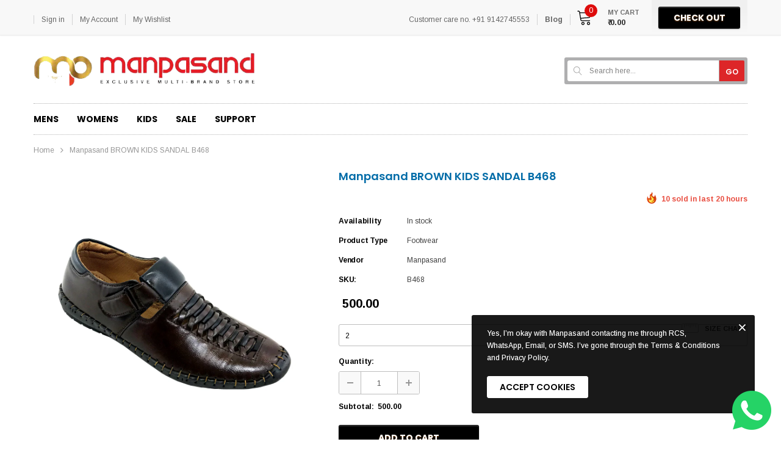

--- FILE ---
content_type: text/html; charset=utf-8
request_url: https://manpasandshoes.com/products/manpasand-brown-kids-sandal-b468
body_size: 57192
content:
<!doctype html>
<!--[if lt IE 7]><html class="no-js lt-ie9 lt-ie8 lt-ie7" lang="en"> <![endif]-->
<!--[if IE 7]><html class="no-js lt-ie9 lt-ie8" lang="en"> <![endif]-->
<!--[if IE 8]><html class="no-js lt-ie9" lang="en"> <![endif]-->
<!--[if IE 9 ]><html class="ie9 no-js"> <![endif]-->
<!--[if (gt IE 9)|!(IE)]><!--> <html class="no-js"> <!--<![endif]-->
<head>
 
<!-- Basic page needs ================================================== -->
  <meta charset="utf-8">
  <meta http-equiv="X-UA-Compatible" content="IE=edge,chrome=1">
	
  <!-- Title and description ================================================== -->
  <title>
  Manpasand BROWN KIDS SANDAL B468 &ndash; Shopmanpasand
  </title>

  

  <!-- Product meta ================================================== -->
  

  <meta property="og:url" content="https://manpasandshoes.com/products/manpasand-brown-kids-sandal-b468">
  <meta property="og:site_name" content="Shopmanpasand">
  <!-- /snippets/twitter-card.liquid -->





  <meta name="twitter:card" content="product">
  <meta name="twitter:title" content="Manpasand BROWN KIDS SANDAL B468">
  <meta name="twitter:description" content="">
  <meta name="twitter:image" content="https://manpasandshoes.com/cdn/shop/products/B468-BROWN_500_2_medium.jpg?v=1623661397">
  <meta name="twitter:image:width" content="240">
  <meta name="twitter:image:height" content="240">
  <meta name="twitter:label1" content="Price">
  <meta name="twitter:data1" content="₹ 500.00">
  
  <meta name="twitter:label2" content="Brand">
  <meta name="twitter:data2" content="Manpasand">
  



  <!-- Helpers ================================================== -->
  <link rel="canonical" href="https://manpasandshoes.com/products/manpasand-brown-kids-sandal-b468">
  <meta name="viewport" content="width=device-width, initial-scale=1, maximum-scale=1, user-scalable=0, minimal-ui">
  
  <!-- Favicon -->
   
 
   <!-- fonts -->
  
<script type="text/javascript">
  WebFontConfig = {
    google: { families: [ 
      
          'Arimo:100,200,300,400,500,600,700,800,900'
	  
      
      
      	
      		,
      	      
        'Poppins:100,200,300,400,500,600,700,800,900'
	  
      
      
      
    ] }
  };
  (function() {
    var wf = document.createElement('script');
    wf.src = ('https:' == document.location.protocol ? 'https' : 'http') +
      '://ajax.googleapis.com/ajax/libs/webfont/1/webfont.js';
    wf.type = 'text/javascript';
    wf.async = 'true';
    var s = document.getElementsByTagName('script')[0];
    s.parentNode.insertBefore(wf, s);
  })(); 
</script>

  
   <!-- Styles -->
   <!-- Theme base and media queries -->
<link href="//manpasandshoes.com/cdn/shop/t/2/assets/plugin.css?v=62906429237691283401600084018" rel="stylesheet" type="text/css" media="all" />
<link href="//manpasandshoes.com/cdn/shop/t/2/assets/theme-styles.scss.css?v=26954709078907069431615462333" rel="stylesheet" type="text/css" media="all" />
<link href="//manpasandshoes.com/cdn/shop/t/2/assets/theme-styles-responsive.scss.css?v=74485987090674867671612782478" rel="stylesheet" type="text/css" media="all" />


  
   <!-- Scripts -->
  <script type="text/javascript">
  
!function(){"use strict";var t=document.createElement("a").style,e="objectFit"in t,i=/object-fit["']*\s*:\s*["']*(contain|cover)/,r=/object-position["']*\s*:\s*["']*(.+?)(?=($|,|'|"|;))/,a="[data-uri]",s=/\(|\)|'/,n={center:"center","50% 50%":"center"};e&&(e&&"objectPosition"in t)||addEventListener("lazyunveilread",function(t){var o,l,c,u,d,f,z,g,p,y,m=t.target,v=(o=(getComputedStyle(m,null)||{}).fontFamily||"",l=o.match(i)||"",(c=l&&o.match(r)||"")&&(c=c[1]),{fit:l&&l[1]||"",position:n[c]||c||"center"});!v.fit||e&&"center"==v.position||(u=m,d=v,z=lazySizes.cfg,g=u.cloneNode(!1),p=g.style,y=function(){var t=u.currentSrc||u.src;t&&(p.backgroundImage="url("+(s.test(t)?JSON.stringify(t):t)+")",f||(f=!0,lazySizes.rC(g,z.loadingClass),lazySizes.aC(g,z.loadedClass)))},u._lazysizesParentFit=d.fit,u.addEventListener("load",function(){lazySizes.rAF(y)},!0),g.addEventListener("load",function(){var t=g.currentSrc||g.src;t&&t!=a&&(g.src=a,g.srcset="")}),lazySizes.rAF(function(){var t=u,e=u.parentNode;"PICTURE"==e.nodeName.toUpperCase()&&(t=e,e=e.parentNode),lazySizes.rC(g,z.loadedClass),lazySizes.rC(g,z.lazyClass),lazySizes.aC(g,z.loadingClass),lazySizes.aC(g,z.objectFitClass||"lazysizes-display-clone"),g.getAttribute(z.srcsetAttr)&&g.setAttribute(z.srcsetAttr,""),g.getAttribute(z.srcAttr)&&g.setAttribute(z.srcAttr,""),g.src=a,g.srcset="",p.backgroundRepeat="no-repeat",p.backgroundPosition=d.position,p.backgroundSize=d.fit,t.style.display="none",u.setAttribute("data-parent-fit",d.fit),u.setAttribute("data-parent-container","prev"),e.insertBefore(g,t),u._lazysizesParentFit&&delete u._lazysizesParentFit,u.complete&&y()}))},!0)}(),function(t,e,i){"use strict";function r(t,i,r){var a,s,o,c=0,u=0,g=r;if(t){if("container"===i.ratio){for(c=g.scrollWidth,u=g.scrollHeight;!(c&&u||g===e);)g=g.parentNode,c=g.scrollWidth,u=g.scrollHeight;c&&u&&(i.ratio=u/c)}a=t,s=i,(o=[]).srcset=[],s.absUrl&&(y.setAttribute("href",a),a=y.href),a=((s.prefix||"")+a+(s.postfix||"")).replace(z,function(t,e){return l[typeof s[e]]?s[e]:t}),s.widths.forEach(function(t){var e=s.widthmap[t]||t,i={u:a.replace(d,e).replace(f,s.ratio?Math.round(t*s.ratio):""),w:t};o.push(i),o.srcset.push(i.c=i.u+" "+t+"w")}),(t=o).isPicture=i.isPicture,v&&"IMG"==r.nodeName.toUpperCase()?r.removeAttribute(n.srcsetAttr):r.setAttribute(n.srcsetAttr,t.srcset.join(", ")),Object.defineProperty(r,"_lazyrias",{value:t,writable:!0})}}function a(e,i){var r=function(e,i){var r,a,s,n,l=t.getComputedStyle(e);a=e.parentNode,n={isPicture:!(!a||!u.test(a.nodeName||""))},s=function(t,i){var r=e.getAttribute("data-"+t);if(!r){var a=l.getPropertyValue("--ls-"+t);a&&(r=a.trim())}if(r){if("true"==r)r=!0;else if("false"==r)r=!1;else if(c.test(r))r=parseFloat(r);else if("function"==typeof o[t])r=o[t](e,r);else if(g.test(r))try{r=JSON.parse(r)}catch(t){}n[t]=r}else t in o&&"function"!=typeof o[t]?n[t]=o[t]:i&&"function"==typeof o[t]&&(n[t]=o[t](e,r))};for(r in o)s(r);return i.replace(z,function(t,e){e in n||s(e,!0)}),n}(e,i);return o.modifyOptions.call(e,{target:e,details:r,detail:r}),lazySizes.fire(e,"lazyriasmodifyoptions",r),r}function s(t){return t.getAttribute(t.getAttribute("data-srcattr")||o.srcAttr)||t.getAttribute(n.srcsetAttr)||t.getAttribute(n.srcAttr)||t.getAttribute("data-pfsrcset")||""}if(e.addEventListener){var n,o,l={string:1,number:1},c=/^\-*\+*\d+\.*\d*$/,u=/^picture$/i,d=/\s*\{\s*width\s*\}\s*/i,f=/\s*\{\s*height\s*\}\s*/i,z=/\s*\{\s*([a-z0-9]+)\s*\}\s*/gi,g=/^\[.*\]|\{.*\}$/,p=/^(?:auto|\d+(px)?)$/,y=e.createElement("a"),m=e.createElement("img"),v="srcset"in m&&!("sizes"in m),b=!!t.HTMLPictureElement&&!v;!function(){var e,i={prefix:"",postfix:"",srcAttr:"data-src",absUrl:!1,modifyOptions:function(){},widthmap:{},ratio:!1};(n=t.lazySizes&&lazySizes.cfg||t.lazySizesConfig)||(n={},t.lazySizesConfig=n),n.supportsType||(n.supportsType=function(t){return!t}),n.rias||(n.rias={}),"widths"in(o=n.rias)||(o.widths=[],function(t){for(var e,i=0;!e||3e3>e;)i+=5,i>30&&(i+=1),e=36*i,t.push(e)}(o.widths));for(e in i)e in o||(o[e]=i[e])}(),addEventListener("lazybeforesizes",function(t){var e,i,l,c,u,f,z,g,y,m,v,h,C;if(e=t.target,t.detail.dataAttr&&!t.defaultPrevented&&!o.disabled&&(y=e.getAttribute(n.sizesAttr)||e.getAttribute("sizes"))&&p.test(y)){if(l=a(e,i=s(e)),v=d.test(l.prefix)||d.test(l.postfix),l.isPicture&&(c=e.parentNode))for(u=c.getElementsByTagName("source"),f=0,z=u.length;z>f;f++)(v||d.test(g=s(u[f])))&&(r(g,l,u[f]),h=!0);v||d.test(i)?(r(i,l,e),h=!0):h&&((C=[]).srcset=[],C.isPicture=!0,Object.defineProperty(e,"_lazyrias",{value:C,writable:!0})),h&&(b?e.removeAttribute(n.srcAttr):"auto"!=y&&(m={width:parseInt(y,10)},A({target:e,detail:m})))}},!0);var A=(h=function(t,e){return t.w-e.w},C=function(t,e){var i;return!t._lazyrias&&lazySizes.pWS&&(i=lazySizes.pWS(t.getAttribute(n.srcsetAttr||""))).length&&(Object.defineProperty(t,"_lazyrias",{value:i,writable:!0}),e&&t.parentNode&&(i.isPicture="PICTURE"==t.parentNode.nodeName.toUpperCase())),t._lazyrias},E=function(e,i){var r,a,s,n,o,l,c,u,d;if((o=e._lazyrias).isPicture&&t.matchMedia)for(a=0,r=e.parentNode.getElementsByTagName("source"),s=r.length;s>a;a++)if(C(r[a])&&!r[a].getAttribute("type")&&(!(n=r[a].getAttribute("media"))||(matchMedia(n)||{}).matches)){o=r[a]._lazyrias;break}return(!o.w||o.w<i)&&(o.w=i,o.d=(c=e,u=t.devicePixelRatio||1,d=lazySizes.getX&&lazySizes.getX(c),Math.min(d||u,2.4,u)),l=function(t){for(var e,i,r=t.length,a=t[r-1],s=0;r>s;s++)if(a=t[s],a.d=a.w/t.w,a.d>=t.d){!a.cached&&(e=t[s-1])&&e.d>t.d-.13*Math.pow(t.d,2.2)&&(i=Math.pow(e.d-.6,1.6),e.cached&&(e.d+=.15*i),e.d+(a.d-t.d)*i>t.d&&(a=e));break}return a}(o.sort(h))),l},S=function(i){var r,a=i.target;return!v&&(t.respimage||t.picturefill||lazySizesConfig.pf)?void e.removeEventListener("lazybeforesizes",S):void(("_lazyrias"in a||i.detail.dataAttr&&C(a,!0))&&(r=E(a,i.detail.width),r&&r.u&&a._lazyrias.cur!=r.u&&(a._lazyrias.cur=r.u,r.cached=!0,lazySizes.rAF(function(){a.setAttribute(n.srcAttr,r.u),a.setAttribute("src",r.u)}))))},b?S=function(){}:addEventListener("lazybeforesizes",S),S)}var h,C,E,S}(window,document),function(t,e){var i=function(t,e){"use strict";if(e.getElementsByClassName){var i,r=e.documentElement,a=t.Date,s=t.HTMLPictureElement,n="addEventListener",o="getAttribute",l=t[n],c=t.setTimeout,u=t.requestAnimationFrame||c,d=t.requestIdleCallback,f=/^picture$/i,z=["load","error","lazyrenderd","_lazyloaded"],g={},p=Array.prototype.forEach,y=function(t,e){return g[e]||(g[e]=new RegExp("(\\s|^)"+e+"(\\s|$)")),g[e].test(t[o]("class")||"")&&g[e]},m=function(t,e){y(t,e)||t.setAttribute("class",(t[o]("class")||"").trim()+" "+e)},v=function(t,e){var i;(i=y(t,e))&&t.setAttribute("class",(t[o]("class")||"").replace(i," "))},b=function(t,e,i){var r=i?n:"removeEventListener";i&&b(t,e),z.forEach(function(i){t[r](i,e)})},A=function(t,i,r,a,s){var n=e.createEvent("CustomEvent");return n.initCustomEvent(i,!a,!s,r||{}),t.dispatchEvent(n),n},h=function(e,r){var a;!s&&(a=t.picturefill||i.pf)?a({reevaluate:!0,elements:[e]}):r&&r.src&&(e.src=r.src)},C=function(t,e){return(getComputedStyle(t,null)||{})[e]},E=function(t,e,r){for(r=r||t.offsetWidth;r<i.minSize&&e&&!t._lazysizesWidth;)r=e.offsetWidth,e=e.parentNode;return r},S=(ht=[],Ct=At=[],(St=function(t,i){vt&&!i?t.apply(this,arguments):(Ct.push(t),bt||(bt=!0,(e.hidden?c:u)(Et)))})._lsFlush=Et=function(){var t=Ct;for(Ct=At.length?ht:At,vt=!0,bt=!1;t.length;)t.shift()();vt=!1},St),w=function(t,e){return e?function(){S(t)}:function(){var e=this,i=arguments;S(function(){t.apply(e,i)})}},_=function(t){var e,i,r=function(){e=null,t()},s=function(){var t=a.now()-i;99>t?c(s,99-t):(d||r)(r)};return function(){i=a.now(),e||(e=c(s,99))}},N=(et=/^img$/i,it=/^iframe$/i,rt="onscroll"in t&&!/glebot/.test(navigator.userAgent),at=0,st=0,nt=-1,ot=function(t){st--,t&&t.target&&b(t.target,ot),(!t||0>st||!t.target)&&(st=0)},lt=function(t,i){var a,s=t,n="hidden"==C(e.body,"visibility")||"hidden"!=C(t,"visibility");for(U-=i,q+=i,H-=i,D+=i;n&&(s=s.offsetParent)&&s!=e.body&&s!=r;)n=(C(s,"opacity")||1)>0,n&&"visible"!=C(s,"overflow")&&(a=s.getBoundingClientRect(),n=D>a.left&&H<a.right&&q>a.top-1&&U<a.bottom+1);return n},V=ct=function(){var t,a,s,n,l,c,u,d,f;if((I=i.loadMode)&&8>st&&(t=$.length)){a=0,nt++,null==J&&("expand"in i||(i.expand=r.clientHeight>500&&r.clientWidth>500?500:370),X=i.expand,J=X*i.expFactor),J>at&&1>st&&nt>2&&I>2&&!e.hidden?(at=J,nt=0):at=I>1&&nt>1&&6>st?X:0;for(;t>a;a++)if($[a]&&!$[a]._lazyRace)if(rt)if((d=$[a][o]("data-expand"))&&(c=1*d)||(c=at),f!==c&&(k=innerWidth+c*Q,j=innerHeight+c,u=-1*c,f=c),s=$[a].getBoundingClientRect(),(q=s.bottom)>=u&&(U=s.top)<=j&&(D=s.right)>=u*Q&&(H=s.left)<=k&&(q||D||H||U)&&(W&&3>st&&!d&&(3>I||4>nt)||lt($[a],c))){if(yt($[a]),l=!0,st>9)break}else!l&&W&&!n&&4>st&&4>nt&&I>2&&(T[0]||i.preloadAfterLoad)&&(T[0]||!d&&(q||D||H||U||"auto"!=$[a][o](i.sizesAttr)))&&(n=T[0]||$[a]);else yt($[a]);n&&!l&&yt(n)}},K=0,Y=666,Z=function(){G=!1,K=a.now(),V()},tt=d?function(){d(Z,{timeout:Y}),666!==Y&&(Y=666)}:w(function(){c(Z)},!0),ut=function(t){var e;(t=!0===t)&&(Y=44),G||(G=!0,0>(e=125-(a.now()-K))&&(e=0),t||9>e&&d?tt():c(tt,e))},ft=w(dt=function(t){m(t.target,i.loadedClass),v(t.target,i.loadingClass),b(t.target,zt)}),zt=function(t){ft({target:t.target})},gt=function(t){var e,r,a=t[o](i.srcsetAttr);(e=i.customMedia[t[o]("data-media")||t[o]("media")])&&t.setAttribute("media",e),a&&t.setAttribute("srcset",a),e&&((r=t.parentNode).insertBefore(t.cloneNode(),t),r.removeChild(t))},pt=w(function(t,e,r,a,s){var n,l,u,d,z,g;(z=A(t,"lazybeforeunveil",e)).defaultPrevented||(a&&(r?m(t,i.autosizesClass):t.setAttribute("sizes",a)),l=t[o](i.srcsetAttr),n=t[o](i.srcAttr),s&&(u=t.parentNode,d=u&&f.test(u.nodeName||"")),g=e.firesLoad||"src"in t&&(l||n||d),z={target:t},g&&(b(t,ot,!0),clearTimeout(B),B=c(ot,2500),m(t,i.loadingClass),b(t,zt,!0)),d&&p.call(u.getElementsByTagName("source"),gt),l?t.setAttribute("srcset",l):n&&!d&&(it.test(t.nodeName)?function(t,e){try{t.contentWindow.location.replace(e)}catch(i){t.src=e}}(t,n):t.src=n),(l||d)&&h(t,{src:n})),t._lazyRace&&delete t._lazyRace,v(t,i.lazyClass),S(function(){(!g||t.complete&&t.naturalWidth>1)&&(g?ot(z):st--,dt(z))},!0)}),mt=function(){if(!W){if(a.now()-O<999)return void c(mt,999);var t=_(function(){i.loadMode=3,ut()});W=!0,i.loadMode=3,ut(),l("scroll",function(){3==i.loadMode&&(i.loadMode=2),t()},!0)}},{_:function(){O=a.now(),$=e.getElementsByClassName(i.lazyClass),T=e.getElementsByClassName(i.lazyClass+" "+i.preloadClass),Q=i.hFac,l("scroll",ut,!0),l("resize",ut,!0),t.MutationObserver?new MutationObserver(ut).observe(r,{childList:!0,subtree:!0,attributes:!0}):(r[n]("DOMNodeInserted",ut,!0),r[n]("DOMAttrModified",ut,!0),setInterval(ut,999)),l("hashchange",ut,!0),["focus","mouseover","click","load","transitionend","animationend","webkitAnimationEnd"].forEach(function(t){e[n](t,ut,!0)}),/d$|^c/.test(e.readyState)?mt():(l("load",mt),e[n]("DOMContentLoaded",ut),c(mt,2e4)),$.length?(ct(),S._lsFlush()):ut()},checkElems:ut,unveil:yt=function(t){var e,r=et.test(t.nodeName),a=r&&(t[o](i.sizesAttr)||t[o]("sizes")),s="auto"==a;(!s&&W||!r||!t.src&&!t.srcset||t.complete||y(t,i.errorClass))&&(e=A(t,"lazyunveilread").detail,s&&P.updateElem(t,!0,t.offsetWidth),t._lazyRace=!0,st++,pt(t,e,s,a,r))}}),P=(M=w(function(t,e,i,r){var a,s,n;if(t._lazysizesWidth=r,r+="px",t.setAttribute("sizes",r),f.test(e.nodeName||""))for(a=e.getElementsByTagName("source"),s=0,n=a.length;n>s;s++)a[s].setAttribute("sizes",r);i.detail.dataAttr||h(t,i.detail)}),F=function(t,e,i){var r,a=t.parentNode;a&&(i=E(t,a,i),(r=A(t,"lazybeforesizes",{width:i,dataAttr:!!e})).defaultPrevented||(i=r.detail.width)&&i!==t._lazysizesWidth&&M(t,a,r,i))},{_:function(){L=e.getElementsByClassName(i.autosizesClass),l("resize",R)},checkElems:R=_(function(){var t,e=L.length;if(e)for(t=0;e>t;t++)F(L[t])}),updateElem:F}),x=function(){x.i||(x.i=!0,P._(),N._())};return function(){var e,r={lazyClass:"lazyload",loadedClass:"lazyloaded",loadingClass:"lazyloading",preloadClass:"lazypreload",errorClass:"lazyerror",autosizesClass:"lazyautosizes",srcAttr:"data-src",srcsetAttr:"data-srcset",sizesAttr:"data-sizes",minSize:40,customMedia:{},init:!0,expFactor:1.5,hFac:.8,loadMode:2};i=t.lazySizesConfig||t.lazysizesConfig||{};for(e in r)e in i||(i[e]=r[e]);t.lazySizesConfig=i,c(function(){i.init&&x()})}(),{cfg:i,autoSizer:P,loader:N,init:x,uP:h,aC:m,rC:v,hC:y,fire:A,gW:E,rAF:S}}var L,M,F,R;var $,T,W,B,I,O,k,j,U,H,D,q,X,J,Q,V,G,K,Y,Z,tt,et,it,rt,at,st,nt,ot,lt,ct,ut,dt,ft,zt,gt,pt,yt,mt;var vt,bt,At,ht,Ct,Et,St}(t,t.document);t.lazySizes=i,"object"==typeof module&&module.exports&&(module.exports=i)}(window),function(t,e){"use strict";if(t.addEventListener){var i=/\s+(\d+)(w|h)\s+(\d+)(w|h)/,r=/parent-fit["']*\s*:\s*["']*(contain|cover|width)/,a=/parent-container["']*\s*:\s*["']*(.+?)(?=(\s|$|,|'|"|;))/,s=/^picture$/i,n={getParent:function(e,i){var r=e,a=e.parentNode;return i&&"prev"!=i||!a||!s.test(a.nodeName||"")||(a=a.parentNode),"self"!=i&&(r="prev"==i?e.previousElementSibling:i&&(a.closest||t.jQuery)&&(a.closest?a.closest(i):jQuery(a).closest(i)[0])||a),r},getFit:function(t){var e,i,s=getComputedStyle(t,null)||{},o=s.content||s.fontFamily,l={fit:t._lazysizesParentFit||t.getAttribute("data-parent-fit")};return!l.fit&&o&&(e=o.match(r))&&(l.fit=e[1]),l.fit?(!(i=t._lazysizesParentContainer||t.getAttribute("data-parent-container"))&&o&&(e=o.match(a))&&(i=e[1]),l.parent=n.getParent(t,i)):l.fit=s.objectFit,l},getImageRatio:function(e){var r,a,n,o,l=e.parentNode,c=l&&s.test(l.nodeName||"")?l.querySelectorAll("source, img"):[e];for(r=0;r<c.length;r++)if(e=c[r],a=e.getAttribute(lazySizesConfig.srcsetAttr)||e.getAttribute("srcset")||e.getAttribute("data-pfsrcset")||e.getAttribute("data-risrcset")||"",n=e.getAttribute("media"),n=lazySizesConfig.customMedia[e.getAttribute("data-media")||n]||n,a&&(!n||(t.matchMedia&&matchMedia(n)||{}).matches)){!(o=parseFloat(e.getAttribute("data-aspectratio")))&&a.match(i)&&(o="w"==RegExp.$2?RegExp.$1/RegExp.$3:RegExp.$3/RegExp.$1);break}return o},calculateSize:function(t,e){var i,r,a,s,n=this.getFit(t),o=n.fit,l=n.parent;return"width"==o||("contain"==o||"cover"==o)&&(a=this.getImageRatio(t))?(l?e=l.clientWidth:l=t,s=e,"width"==o?s=e:(r=l.clientHeight)>40&&(i=e/r)&&("cover"==o&&a>i||"contain"==o&&i>a)&&(s=e*(a/i)),s):e}},o=function(){t.lazySizes&&(lazySizes.parentFit||(lazySizes.parentFit=n),t.removeEventListener("lazyunveilread",o,!0))};t.addEventListener("lazyunveilread",o,!0),e.addEventListener("lazybeforesizes",function(t){if(!t.defaultPrevented){var e=t.target;t.detail.width=n.calculateSize(e,t.detail.width)}}),setTimeout(o)}}(window,document),function(t,e,i){"use strict";var r,a,s,n,o,l,c,u,d,f,z,g,p,y,m,v,b=t.lazySizes&&lazySizes.cfg||t.lazySizesConfig,A=e.createElement("img"),h="sizes"in A&&"srcset"in A,C=/\s+\d+h/g,E=(a=/\s+(\d+)(w|h)\s+(\d+)(w|h)/,s=Array.prototype.forEach,function(t){var i=e.createElement("img"),r=function(t){var e,i=t.getAttribute(lazySizesConfig.srcsetAttr);i&&(i.match(a)&&(e="w"==RegExp.$2?RegExp.$1/RegExp.$3:RegExp.$3/RegExp.$1)&&t.setAttribute("data-aspectratio",e),t.setAttribute(lazySizesConfig.srcsetAttr,i.replace(C,"")))},n=function(t){var e=t.target.parentNode;e&&"PICTURE"==e.nodeName&&s.call(e.getElementsByTagName("source"),r),r(t.target)},o=function(){i.currentSrc&&e.removeEventListener("lazybeforeunveil",n)};t[1]&&(e.addEventListener("lazybeforeunveil",n),i.onload=o,i.onerror=o,i.srcset="data:,a 1w 1h",i.complete&&o())});if(b||(b={},t.lazySizesConfig=b),b.supportsType||(b.supportsType=function(t){return!t}),!t.picturefill&&!b.pf){if(t.HTMLPictureElement&&h)return e.msElementsFromPoint&&E(navigator.userAgent.match(/Edge\/(\d+)/)),void(b.pf=function(){});b.pf=function(e){var i,a;if(!t.picturefill)for(i=0,a=e.elements.length;a>i;i++)r(e.elements[i])},d=function(t,e){return t.w-e.w},f=/^\s*\d+\.*\d*px\s*$/,l=/(([^,\s].[^\s]+)\s+(\d+)w)/g,c=/\s/,u=function(t,e,i,r){o.push({c:e,u:i,w:1*r})},g=function(){var t,i,a;g.init||(g.init=!0,addEventListener("resize",(i=e.getElementsByClassName("lazymatchmedia"),a=function(){var t,e;for(t=0,e=i.length;e>t;t++)r(i[t])},function(){clearTimeout(t),t=setTimeout(a,66)})))},p=function(e,i){var r,a=e.getAttribute("srcset")||e.getAttribute(b.srcsetAttr);!a&&i&&(a=e._lazypolyfill?e._lazypolyfill._set:e.getAttribute(b.srcAttr)||e.getAttribute("src")),e._lazypolyfill&&e._lazypolyfill._set==a||(r=z(a||""),i&&e.parentNode&&(r.isPicture="PICTURE"==e.parentNode.nodeName.toUpperCase(),r.isPicture&&t.matchMedia&&(lazySizes.aC(e,"lazymatchmedia"),g())),r._set=a,Object.defineProperty(e,"_lazypolyfill",{value:r,writable:!0}))},y=function(e){return t.matchMedia?(y=function(t){return!t||(matchMedia(t)||{}).matches})(e):!e},m=function(e){var i,r,a,s,n,o,l,c,u,z;if(p(s=e,!0),(n=s._lazypolyfill).isPicture)for(r=0,i=e.parentNode.getElementsByTagName("source"),a=i.length;a>r;r++)if(b.supportsType(i[r].getAttribute("type"),e)&&y(i[r].getAttribute("media"))){s=i[r],p(s),n=s._lazypolyfill;break}return n.length>1?(l=s.getAttribute("sizes")||"",l=f.test(l)&&parseInt(l,10)||lazySizes.gW(e,e.parentNode),n.d=(c=e,u=t.devicePixelRatio||1,z=lazySizes.getX&&lazySizes.getX(c),Math.min(z||u,2.5,u)),!n.src||!n.w||n.w<l?(n.w=l,o=function(t){for(var e,i,r=t.length,a=t[r-1],s=0;r>s;s++)if(a=t[s],a.d=a.w/t.w,a.d>=t.d){!a.cached&&(e=t[s-1])&&e.d>t.d-.13*Math.pow(t.d,2.2)&&(i=Math.pow(e.d-.6,1.6),e.cached&&(e.d+=.15*i),e.d+(a.d-t.d)*i>t.d&&(a=e));break}return a}(n.sort(d)),n.src=o):o=n.src):o=n[0],o},(v=function(t){if(!h||!t.parentNode||"PICTURE"==t.parentNode.nodeName.toUpperCase()){var e=m(t);e&&e.u&&t._lazypolyfill.cur!=e.u&&(t._lazypolyfill.cur=e.u,e.cached=!0,t.setAttribute(b.srcAttr,e.u),t.setAttribute("src",e.u))}}).parse=z=function(t){return o=[],(t=t.trim()).replace(C,"").replace(l,u),o.length||!t||c.test(t)||o.push({c:t,u:t,w:99}),o},r=v,b.loadedClass&&b.loadingClass&&(n=[],['img[sizes$="px"][srcset].',"picture > img:not([srcset])."].forEach(function(t){n.push(t+b.loadedClass),n.push(t+b.loadingClass)}),b.pf({elements:e.querySelectorAll(n.join(", "))}))}}(window,document),function(t){"use strict";var e,i=t.createElement("img");!("srcset"in i)||"sizes"in i||window.HTMLPictureElement||(e=/^picture$/i,t.addEventListener("lazybeforeunveil",function(i){var r,a,s,n,o,l,c;!i.defaultPrevented&&!lazySizesConfig.noIOSFix&&(r=i.target)&&(s=r.getAttribute(lazySizesConfig.srcsetAttr))&&(a=r.parentNode)&&((o=e.test(a.nodeName||""))||(n=r.getAttribute("sizes")||r.getAttribute(lazySizesConfig.sizesAttr)))&&(l=o?a:t.createElement("picture"),r._lazyImgSrc||Object.defineProperty(r,"_lazyImgSrc",{value:t.createElement("source"),writable:!0}),c=r._lazyImgSrc,n&&c.setAttribute("sizes",n),c.setAttribute(lazySizesConfig.srcsetAttr,s),r.setAttribute("data-pfsrcset",s),r.removeAttribute(lazySizesConfig.srcsetAttr),o||(a.insertBefore(l,r),l.appendChild(r)),l.insertBefore(c,r))}))}(document),function(){"use strict";if(window.addEventListener){var t=/\s+/g,e=/\s*\|\s+|\s+\|\s*/g,i=/^(.+?)(?:\s+\[\s*(.+?)\s*\])?$/,r=/\(|\)|'/,a={contain:1,cover:1},s=function(t){if(t.target._lazybgset){var e=t.target,i=e._lazybgset,a=e.currentSrc||e.src;a&&(i.style.backgroundImage="url("+(r.test(a)?JSON.stringify(a):a)+")"),e._lazybgsetLoading&&(lazySizes.fire(i,"_lazyloaded",{},!1,!0),delete e._lazybgsetLoading)}};addEventListener("lazybeforeunveil",function(r){var a,n,o,l,c,u,d,f,z,g;!r.defaultPrevented&&(a=r.target.getAttribute("data-bgset"))&&(o=r.target,(n=document.createElement("img")).alt="",n._lazybgsetLoading=!0,r.detail.firesLoad=!0,l=a,c=o,u=n,d=document.createElement("picture"),f=c.getAttribute(lazySizesConfig.sizesAttr),z=c.getAttribute("data-ratio"),g=c.getAttribute("data-optimumx"),c._lazybgset&&c._lazybgset.parentNode==c&&c.removeChild(c._lazybgset),Object.defineProperty(u,"_lazybgset",{value:c,writable:!0}),Object.defineProperty(c,"_lazybgset",{value:d,writable:!0}),l=l.replace(t," ").split(e),d.style.display="none",u.className=lazySizesConfig.lazyClass,1!=l.length||f||(f="auto"),l.forEach(function(t){var e=document.createElement("source");f&&"auto"!=f&&e.setAttribute("sizes",f),t.match(i)&&(e.setAttribute(lazySizesConfig.srcsetAttr,RegExp.$1),RegExp.$2&&e.setAttribute("media",lazySizesConfig.customMedia[RegExp.$2]||RegExp.$2)),d.appendChild(e)}),f&&(u.setAttribute(lazySizesConfig.sizesAttr,f),c.removeAttribute(lazySizesConfig.sizesAttr),c.removeAttribute("sizes")),g&&u.setAttribute("data-optimumx",g),z&&u.setAttribute("data-ratio",z),d.appendChild(u),c.appendChild(d),setTimeout(function(){lazySizes.loader.unveil(n),lazySizes.rAF(function(){lazySizes.fire(n,"_lazyloaded",{},!0,!0),n.complete&&s({target:n})})}))}),document.addEventListener("load",s,!0),window.addEventListener("lazybeforesizes",function(t){if(t.target._lazybgset&&t.detail.dataAttr){var e=t.target._lazybgset,i=(r=e,s=(getComputedStyle(r)||{getPropertyValue:function(){}}).getPropertyValue("background-size"),!a[s]&&a[r.style.backgroundSize]&&(s=r.style.backgroundSize),s);a[i]&&(t.target._lazysizesParentFit=i,lazySizes.rAF(function(){t.target.setAttribute("data-parent-fit",i),t.target._lazysizesParentFit&&delete t.target._lazysizesParentFit}))}var r,s},!0),document.documentElement.addEventListener("lazybeforesizes",function(t){var e,i;!t.defaultPrevented&&t.target._lazybgset&&(t.detail.width=(e=t.target._lazybgset,i=lazySizes.gW(e,e.parentNode),(!e._lazysizesWidth||i>e._lazysizesWidth)&&(e._lazysizesWidth=i),e._lazysizesWidth))})}}();

</script>
<script src="//manpasandshoes.com/cdn/shop/t/2/assets/jquery.min.js?v=39810156609197674621600084016" type="text/javascript"></script>
<script src="//manpasandshoes.com/cdn/shop/t/2/assets/jquery-cookie.min.js?v=72365755745404048181600084013" type="text/javascript"></script>


<script>
  window.ajax_cart = true;
  window.money_format = "₹ {{amount}}";//"₹ {{amount}}";
  window.shop_currency = "INR";
  window.show_multiple_currencies = false;
  window.shop_money_format = "₹ {{amount}}";
  window.loading_url = "//manpasandshoes.com/cdn/shop/t/2/assets/loading-icon.gif?v=138353880605311993891600084017"; 
  window.use_color_swatch = true;
  window.color_swatch_option = 'Color;Size;';
  window.product_image_resize = false;
  window.file_url = "//manpasandshoes.com/cdn/shop/files/?v=200";
  window.asset_url = "";
  window.router = "";
  window.images_size = {
    is_crop: false,
    ratio_width : 1,
    ratio_height : 1.35,
  };
  window.inventory_text = {
    in_stock: "In stock",
    many_in_stock: "Many in stock",
    out_of_stock: "Out of stock",
    add_to_cart: "Add to Cart",
    sold_out: "Sold Out",
    unavailable: "Unavailable",
    no_more_product: "No more product",
    select_options: "Select options",
    remove_wishlist_item: "Remove",
    remove_wishlist: "Added to Wish List",
    add_wishlist: "Add to Wish List",
    pre_order : "Pre Order"
  };
  window.select_options = "Select Options";        
  window.multi_lang = false;
  window.display_quickview_availability = true;
  window.display_quickview_sku = true;
  window.infinity_scroll_feature = true;
  window.newsletterPopup = false
</script>



  <!-- Header hook for plugins ================================ -->
  <script>window.performance && window.performance.mark && window.performance.mark('shopify.content_for_header.start');</script><meta id="shopify-digital-wallet" name="shopify-digital-wallet" content="/48320413859/digital_wallets/dialog">
<link rel="alternate" type="application/json+oembed" href="https://manpasandshoes.com/products/manpasand-brown-kids-sandal-b468.oembed">
<script async="async" src="/checkouts/internal/preloads.js?locale=en-IN"></script>
<script id="shopify-features" type="application/json">{"accessToken":"972853e5340dd5ba285d704cc078d8a8","betas":["rich-media-storefront-analytics"],"domain":"manpasandshoes.com","predictiveSearch":true,"shopId":48320413859,"locale":"en"}</script>
<script>var Shopify = Shopify || {};
Shopify.shop = "shopmanpasand.myshopify.com";
Shopify.locale = "en";
Shopify.currency = {"active":"INR","rate":"1.0"};
Shopify.country = "IN";
Shopify.theme = {"name":"Petica-1-0-0-sections-ready","id":111706144931,"schema_name":"Petica","schema_version":"1.0.0","theme_store_id":null,"role":"main"};
Shopify.theme.handle = "null";
Shopify.theme.style = {"id":null,"handle":null};
Shopify.cdnHost = "manpasandshoes.com/cdn";
Shopify.routes = Shopify.routes || {};
Shopify.routes.root = "/";</script>
<script type="module">!function(o){(o.Shopify=o.Shopify||{}).modules=!0}(window);</script>
<script>!function(o){function n(){var o=[];function n(){o.push(Array.prototype.slice.apply(arguments))}return n.q=o,n}var t=o.Shopify=o.Shopify||{};t.loadFeatures=n(),t.autoloadFeatures=n()}(window);</script>
<script id="shop-js-analytics" type="application/json">{"pageType":"product"}</script>
<script defer="defer" async type="module" src="//manpasandshoes.com/cdn/shopifycloud/shop-js/modules/v2/client.init-shop-cart-sync_BN7fPSNr.en.esm.js"></script>
<script defer="defer" async type="module" src="//manpasandshoes.com/cdn/shopifycloud/shop-js/modules/v2/chunk.common_Cbph3Kss.esm.js"></script>
<script defer="defer" async type="module" src="//manpasandshoes.com/cdn/shopifycloud/shop-js/modules/v2/chunk.modal_DKumMAJ1.esm.js"></script>
<script type="module">
  await import("//manpasandshoes.com/cdn/shopifycloud/shop-js/modules/v2/client.init-shop-cart-sync_BN7fPSNr.en.esm.js");
await import("//manpasandshoes.com/cdn/shopifycloud/shop-js/modules/v2/chunk.common_Cbph3Kss.esm.js");
await import("//manpasandshoes.com/cdn/shopifycloud/shop-js/modules/v2/chunk.modal_DKumMAJ1.esm.js");

  window.Shopify.SignInWithShop?.initShopCartSync?.({"fedCMEnabled":true,"windoidEnabled":true});

</script>
<script>(function() {
  var isLoaded = false;
  function asyncLoad() {
    if (isLoaded) return;
    isLoaded = true;
    var urls = ["https:\/\/app.sixads.net\/sixads.js?shop=shopmanpasand.myshopify.com","\/\/searchanise-ef84.kxcdn.com\/widgets\/shopify\/init.js?a=8g8t9D8m0J\u0026shop=shopmanpasand.myshopify.com"];
    for (var i = 0; i < urls.length; i++) {
      var s = document.createElement('script');
      s.type = 'text/javascript';
      s.async = true;
      s.src = urls[i];
      var x = document.getElementsByTagName('script')[0];
      x.parentNode.insertBefore(s, x);
    }
  };
  if(window.attachEvent) {
    window.attachEvent('onload', asyncLoad);
  } else {
    window.addEventListener('load', asyncLoad, false);
  }
})();</script>
<script id="__st">var __st={"a":48320413859,"offset":19800,"reqid":"4cb947bc-f3c7-43d4-9b3f-84c73d9c0637-1769961153","pageurl":"manpasandshoes.com\/products\/manpasand-brown-kids-sandal-b468","u":"22ca1c742b6a","p":"product","rtyp":"product","rid":7038072357027};</script>
<script>window.ShopifyPaypalV4VisibilityTracking = true;</script>
<script id="captcha-bootstrap">!function(){'use strict';const t='contact',e='account',n='new_comment',o=[[t,t],['blogs',n],['comments',n],[t,'customer']],c=[[e,'customer_login'],[e,'guest_login'],[e,'recover_customer_password'],[e,'create_customer']],r=t=>t.map((([t,e])=>`form[action*='/${t}']:not([data-nocaptcha='true']) input[name='form_type'][value='${e}']`)).join(','),a=t=>()=>t?[...document.querySelectorAll(t)].map((t=>t.form)):[];function s(){const t=[...o],e=r(t);return a(e)}const i='password',u='form_key',d=['recaptcha-v3-token','g-recaptcha-response','h-captcha-response',i],f=()=>{try{return window.sessionStorage}catch{return}},m='__shopify_v',_=t=>t.elements[u];function p(t,e,n=!1){try{const o=window.sessionStorage,c=JSON.parse(o.getItem(e)),{data:r}=function(t){const{data:e,action:n}=t;return t[m]||n?{data:e,action:n}:{data:t,action:n}}(c);for(const[e,n]of Object.entries(r))t.elements[e]&&(t.elements[e].value=n);n&&o.removeItem(e)}catch(o){console.error('form repopulation failed',{error:o})}}const l='form_type',E='cptcha';function T(t){t.dataset[E]=!0}const w=window,h=w.document,L='Shopify',v='ce_forms',y='captcha';let A=!1;((t,e)=>{const n=(g='f06e6c50-85a8-45c8-87d0-21a2b65856fe',I='https://cdn.shopify.com/shopifycloud/storefront-forms-hcaptcha/ce_storefront_forms_captcha_hcaptcha.v1.5.2.iife.js',D={infoText:'Protected by hCaptcha',privacyText:'Privacy',termsText:'Terms'},(t,e,n)=>{const o=w[L][v],c=o.bindForm;if(c)return c(t,g,e,D).then(n);var r;o.q.push([[t,g,e,D],n]),r=I,A||(h.body.append(Object.assign(h.createElement('script'),{id:'captcha-provider',async:!0,src:r})),A=!0)});var g,I,D;w[L]=w[L]||{},w[L][v]=w[L][v]||{},w[L][v].q=[],w[L][y]=w[L][y]||{},w[L][y].protect=function(t,e){n(t,void 0,e),T(t)},Object.freeze(w[L][y]),function(t,e,n,w,h,L){const[v,y,A,g]=function(t,e,n){const i=e?o:[],u=t?c:[],d=[...i,...u],f=r(d),m=r(i),_=r(d.filter((([t,e])=>n.includes(e))));return[a(f),a(m),a(_),s()]}(w,h,L),I=t=>{const e=t.target;return e instanceof HTMLFormElement?e:e&&e.form},D=t=>v().includes(t);t.addEventListener('submit',(t=>{const e=I(t);if(!e)return;const n=D(e)&&!e.dataset.hcaptchaBound&&!e.dataset.recaptchaBound,o=_(e),c=g().includes(e)&&(!o||!o.value);(n||c)&&t.preventDefault(),c&&!n&&(function(t){try{if(!f())return;!function(t){const e=f();if(!e)return;const n=_(t);if(!n)return;const o=n.value;o&&e.removeItem(o)}(t);const e=Array.from(Array(32),(()=>Math.random().toString(36)[2])).join('');!function(t,e){_(t)||t.append(Object.assign(document.createElement('input'),{type:'hidden',name:u})),t.elements[u].value=e}(t,e),function(t,e){const n=f();if(!n)return;const o=[...t.querySelectorAll(`input[type='${i}']`)].map((({name:t})=>t)),c=[...d,...o],r={};for(const[a,s]of new FormData(t).entries())c.includes(a)||(r[a]=s);n.setItem(e,JSON.stringify({[m]:1,action:t.action,data:r}))}(t,e)}catch(e){console.error('failed to persist form',e)}}(e),e.submit())}));const S=(t,e)=>{t&&!t.dataset[E]&&(n(t,e.some((e=>e===t))),T(t))};for(const o of['focusin','change'])t.addEventListener(o,(t=>{const e=I(t);D(e)&&S(e,y())}));const B=e.get('form_key'),M=e.get(l),P=B&&M;t.addEventListener('DOMContentLoaded',(()=>{const t=y();if(P)for(const e of t)e.elements[l].value===M&&p(e,B);[...new Set([...A(),...v().filter((t=>'true'===t.dataset.shopifyCaptcha))])].forEach((e=>S(e,t)))}))}(h,new URLSearchParams(w.location.search),n,t,e,['guest_login'])})(!0,!0)}();</script>
<script integrity="sha256-4kQ18oKyAcykRKYeNunJcIwy7WH5gtpwJnB7kiuLZ1E=" data-source-attribution="shopify.loadfeatures" defer="defer" src="//manpasandshoes.com/cdn/shopifycloud/storefront/assets/storefront/load_feature-a0a9edcb.js" crossorigin="anonymous"></script>
<script data-source-attribution="shopify.dynamic_checkout.dynamic.init">var Shopify=Shopify||{};Shopify.PaymentButton=Shopify.PaymentButton||{isStorefrontPortableWallets:!0,init:function(){window.Shopify.PaymentButton.init=function(){};var t=document.createElement("script");t.src="https://manpasandshoes.com/cdn/shopifycloud/portable-wallets/latest/portable-wallets.en.js",t.type="module",document.head.appendChild(t)}};
</script>
<script data-source-attribution="shopify.dynamic_checkout.buyer_consent">
  function portableWalletsHideBuyerConsent(e){var t=document.getElementById("shopify-buyer-consent"),n=document.getElementById("shopify-subscription-policy-button");t&&n&&(t.classList.add("hidden"),t.setAttribute("aria-hidden","true"),n.removeEventListener("click",e))}function portableWalletsShowBuyerConsent(e){var t=document.getElementById("shopify-buyer-consent"),n=document.getElementById("shopify-subscription-policy-button");t&&n&&(t.classList.remove("hidden"),t.removeAttribute("aria-hidden"),n.addEventListener("click",e))}window.Shopify?.PaymentButton&&(window.Shopify.PaymentButton.hideBuyerConsent=portableWalletsHideBuyerConsent,window.Shopify.PaymentButton.showBuyerConsent=portableWalletsShowBuyerConsent);
</script>
<script data-source-attribution="shopify.dynamic_checkout.cart.bootstrap">document.addEventListener("DOMContentLoaded",(function(){function t(){return document.querySelector("shopify-accelerated-checkout-cart, shopify-accelerated-checkout")}if(t())Shopify.PaymentButton.init();else{new MutationObserver((function(e,n){t()&&(Shopify.PaymentButton.init(),n.disconnect())})).observe(document.body,{childList:!0,subtree:!0})}}));
</script>

<script>window.performance && window.performance.mark && window.performance.mark('shopify.content_for_header.end');</script>

  <!--[if lt IE 9]>
  <script src="//html5shiv.googlecode.com/svn/trunk/html5.js" type="text/javascript"></script>
  <![endif]-->

  
  
  
<script type="text/javascript" src="https://firebasestorage.googleapis.com/v0/b/vajro/o/app_install_popup.js?alt=media"></script> 
<script> 
    VJR_BANNER.init({ 
        "title": "ManpasandParis", // Title of the app 
        "sub_title": "Shop on the go with our mobile app", // Subtitle and it can be empty 
        "image_url": "https://play-lh.googleusercontent.com/wr3rB2Ibnsmo2Br2FA-0HLXmz2DFsfeC0tt9Xqp4ErOmTwJ7Rvc_1F7bKouefrrMIw=s180-rw", // Image URL 
        "button_color": "#232323",  // button background color 
        "text_color": "#FFFFFF",  // Button text color 
        "button_text": "INSTALL",  // Button text color 
        "ios_appid": "",  // iOS Itunes ID (from App Store Connect portal) 
        "android_packagage_name": "com.manpasandparis", //Android app package name 
        "appid": "22108", //vajro App ID 
        "days": 1 //number of days Cookie should be stored 
    }); 
</script>
  <script src="https://shopoe.net/app.js"></script>
<meta property="og:image" content="https://cdn.shopify.com/s/files/1/0483/2041/3859/products/B468-BROWN_500_2.jpg?v=1623661397" />
<meta property="og:image:secure_url" content="https://cdn.shopify.com/s/files/1/0483/2041/3859/products/B468-BROWN_500_2.jpg?v=1623661397" />
<meta property="og:image:width" content="2000" />
<meta property="og:image:height" content="2000" />
<link href="https://monorail-edge.shopifysvc.com" rel="dns-prefetch">
<script>(function(){if ("sendBeacon" in navigator && "performance" in window) {try {var session_token_from_headers = performance.getEntriesByType('navigation')[0].serverTiming.find(x => x.name == '_s').description;} catch {var session_token_from_headers = undefined;}var session_cookie_matches = document.cookie.match(/_shopify_s=([^;]*)/);var session_token_from_cookie = session_cookie_matches && session_cookie_matches.length === 2 ? session_cookie_matches[1] : "";var session_token = session_token_from_headers || session_token_from_cookie || "";function handle_abandonment_event(e) {var entries = performance.getEntries().filter(function(entry) {return /monorail-edge.shopifysvc.com/.test(entry.name);});if (!window.abandonment_tracked && entries.length === 0) {window.abandonment_tracked = true;var currentMs = Date.now();var navigation_start = performance.timing.navigationStart;var payload = {shop_id: 48320413859,url: window.location.href,navigation_start,duration: currentMs - navigation_start,session_token,page_type: "product"};window.navigator.sendBeacon("https://monorail-edge.shopifysvc.com/v1/produce", JSON.stringify({schema_id: "online_store_buyer_site_abandonment/1.1",payload: payload,metadata: {event_created_at_ms: currentMs,event_sent_at_ms: currentMs}}));}}window.addEventListener('pagehide', handle_abandonment_event);}}());</script>
<script id="web-pixels-manager-setup">(function e(e,d,r,n,o){if(void 0===o&&(o={}),!Boolean(null===(a=null===(i=window.Shopify)||void 0===i?void 0:i.analytics)||void 0===a?void 0:a.replayQueue)){var i,a;window.Shopify=window.Shopify||{};var t=window.Shopify;t.analytics=t.analytics||{};var s=t.analytics;s.replayQueue=[],s.publish=function(e,d,r){return s.replayQueue.push([e,d,r]),!0};try{self.performance.mark("wpm:start")}catch(e){}var l=function(){var e={modern:/Edge?\/(1{2}[4-9]|1[2-9]\d|[2-9]\d{2}|\d{4,})\.\d+(\.\d+|)|Firefox\/(1{2}[4-9]|1[2-9]\d|[2-9]\d{2}|\d{4,})\.\d+(\.\d+|)|Chrom(ium|e)\/(9{2}|\d{3,})\.\d+(\.\d+|)|(Maci|X1{2}).+ Version\/(15\.\d+|(1[6-9]|[2-9]\d|\d{3,})\.\d+)([,.]\d+|)( \(\w+\)|)( Mobile\/\w+|) Safari\/|Chrome.+OPR\/(9{2}|\d{3,})\.\d+\.\d+|(CPU[ +]OS|iPhone[ +]OS|CPU[ +]iPhone|CPU IPhone OS|CPU iPad OS)[ +]+(15[._]\d+|(1[6-9]|[2-9]\d|\d{3,})[._]\d+)([._]\d+|)|Android:?[ /-](13[3-9]|1[4-9]\d|[2-9]\d{2}|\d{4,})(\.\d+|)(\.\d+|)|Android.+Firefox\/(13[5-9]|1[4-9]\d|[2-9]\d{2}|\d{4,})\.\d+(\.\d+|)|Android.+Chrom(ium|e)\/(13[3-9]|1[4-9]\d|[2-9]\d{2}|\d{4,})\.\d+(\.\d+|)|SamsungBrowser\/([2-9]\d|\d{3,})\.\d+/,legacy:/Edge?\/(1[6-9]|[2-9]\d|\d{3,})\.\d+(\.\d+|)|Firefox\/(5[4-9]|[6-9]\d|\d{3,})\.\d+(\.\d+|)|Chrom(ium|e)\/(5[1-9]|[6-9]\d|\d{3,})\.\d+(\.\d+|)([\d.]+$|.*Safari\/(?![\d.]+ Edge\/[\d.]+$))|(Maci|X1{2}).+ Version\/(10\.\d+|(1[1-9]|[2-9]\d|\d{3,})\.\d+)([,.]\d+|)( \(\w+\)|)( Mobile\/\w+|) Safari\/|Chrome.+OPR\/(3[89]|[4-9]\d|\d{3,})\.\d+\.\d+|(CPU[ +]OS|iPhone[ +]OS|CPU[ +]iPhone|CPU IPhone OS|CPU iPad OS)[ +]+(10[._]\d+|(1[1-9]|[2-9]\d|\d{3,})[._]\d+)([._]\d+|)|Android:?[ /-](13[3-9]|1[4-9]\d|[2-9]\d{2}|\d{4,})(\.\d+|)(\.\d+|)|Mobile Safari.+OPR\/([89]\d|\d{3,})\.\d+\.\d+|Android.+Firefox\/(13[5-9]|1[4-9]\d|[2-9]\d{2}|\d{4,})\.\d+(\.\d+|)|Android.+Chrom(ium|e)\/(13[3-9]|1[4-9]\d|[2-9]\d{2}|\d{4,})\.\d+(\.\d+|)|Android.+(UC? ?Browser|UCWEB|U3)[ /]?(15\.([5-9]|\d{2,})|(1[6-9]|[2-9]\d|\d{3,})\.\d+)\.\d+|SamsungBrowser\/(5\.\d+|([6-9]|\d{2,})\.\d+)|Android.+MQ{2}Browser\/(14(\.(9|\d{2,})|)|(1[5-9]|[2-9]\d|\d{3,})(\.\d+|))(\.\d+|)|K[Aa][Ii]OS\/(3\.\d+|([4-9]|\d{2,})\.\d+)(\.\d+|)/},d=e.modern,r=e.legacy,n=navigator.userAgent;return n.match(d)?"modern":n.match(r)?"legacy":"unknown"}(),u="modern"===l?"modern":"legacy",c=(null!=n?n:{modern:"",legacy:""})[u],f=function(e){return[e.baseUrl,"/wpm","/b",e.hashVersion,"modern"===e.buildTarget?"m":"l",".js"].join("")}({baseUrl:d,hashVersion:r,buildTarget:u}),m=function(e){var d=e.version,r=e.bundleTarget,n=e.surface,o=e.pageUrl,i=e.monorailEndpoint;return{emit:function(e){var a=e.status,t=e.errorMsg,s=(new Date).getTime(),l=JSON.stringify({metadata:{event_sent_at_ms:s},events:[{schema_id:"web_pixels_manager_load/3.1",payload:{version:d,bundle_target:r,page_url:o,status:a,surface:n,error_msg:t},metadata:{event_created_at_ms:s}}]});if(!i)return console&&console.warn&&console.warn("[Web Pixels Manager] No Monorail endpoint provided, skipping logging."),!1;try{return self.navigator.sendBeacon.bind(self.navigator)(i,l)}catch(e){}var u=new XMLHttpRequest;try{return u.open("POST",i,!0),u.setRequestHeader("Content-Type","text/plain"),u.send(l),!0}catch(e){return console&&console.warn&&console.warn("[Web Pixels Manager] Got an unhandled error while logging to Monorail."),!1}}}}({version:r,bundleTarget:l,surface:e.surface,pageUrl:self.location.href,monorailEndpoint:e.monorailEndpoint});try{o.browserTarget=l,function(e){var d=e.src,r=e.async,n=void 0===r||r,o=e.onload,i=e.onerror,a=e.sri,t=e.scriptDataAttributes,s=void 0===t?{}:t,l=document.createElement("script"),u=document.querySelector("head"),c=document.querySelector("body");if(l.async=n,l.src=d,a&&(l.integrity=a,l.crossOrigin="anonymous"),s)for(var f in s)if(Object.prototype.hasOwnProperty.call(s,f))try{l.dataset[f]=s[f]}catch(e){}if(o&&l.addEventListener("load",o),i&&l.addEventListener("error",i),u)u.appendChild(l);else{if(!c)throw new Error("Did not find a head or body element to append the script");c.appendChild(l)}}({src:f,async:!0,onload:function(){if(!function(){var e,d;return Boolean(null===(d=null===(e=window.Shopify)||void 0===e?void 0:e.analytics)||void 0===d?void 0:d.initialized)}()){var d=window.webPixelsManager.init(e)||void 0;if(d){var r=window.Shopify.analytics;r.replayQueue.forEach((function(e){var r=e[0],n=e[1],o=e[2];d.publishCustomEvent(r,n,o)})),r.replayQueue=[],r.publish=d.publishCustomEvent,r.visitor=d.visitor,r.initialized=!0}}},onerror:function(){return m.emit({status:"failed",errorMsg:"".concat(f," has failed to load")})},sri:function(e){var d=/^sha384-[A-Za-z0-9+/=]+$/;return"string"==typeof e&&d.test(e)}(c)?c:"",scriptDataAttributes:o}),m.emit({status:"loading"})}catch(e){m.emit({status:"failed",errorMsg:(null==e?void 0:e.message)||"Unknown error"})}}})({shopId: 48320413859,storefrontBaseUrl: "https://manpasandshoes.com",extensionsBaseUrl: "https://extensions.shopifycdn.com/cdn/shopifycloud/web-pixels-manager",monorailEndpoint: "https://monorail-edge.shopifysvc.com/unstable/produce_batch",surface: "storefront-renderer",enabledBetaFlags: ["2dca8a86"],webPixelsConfigList: [{"id":"1390968995","configuration":"{\"accountID\":\"200536\",\"shopify_domain\":\"shopmanpasand.myshopify.com\",\"ga4ID\":\"null\"}","eventPayloadVersion":"v1","runtimeContext":"STRICT","scriptVersion":"c4b16efc4916c224774f30f4b2d81d69","type":"APP","apiClientId":6509291,"privacyPurposes":["ANALYTICS","MARKETING","SALE_OF_DATA"],"dataSharingAdjustments":{"protectedCustomerApprovalScopes":["read_customer_address","read_customer_email","read_customer_name","read_customer_personal_data","read_customer_phone"]}},{"id":"shopify-app-pixel","configuration":"{}","eventPayloadVersion":"v1","runtimeContext":"STRICT","scriptVersion":"0450","apiClientId":"shopify-pixel","type":"APP","privacyPurposes":["ANALYTICS","MARKETING"]},{"id":"shopify-custom-pixel","eventPayloadVersion":"v1","runtimeContext":"LAX","scriptVersion":"0450","apiClientId":"shopify-pixel","type":"CUSTOM","privacyPurposes":["ANALYTICS","MARKETING"]}],isMerchantRequest: false,initData: {"shop":{"name":"Shopmanpasand","paymentSettings":{"currencyCode":"INR"},"myshopifyDomain":"shopmanpasand.myshopify.com","countryCode":"IN","storefrontUrl":"https:\/\/manpasandshoes.com"},"customer":null,"cart":null,"checkout":null,"productVariants":[{"price":{"amount":500.0,"currencyCode":"INR"},"product":{"title":"Manpasand BROWN KIDS SANDAL B468","vendor":"Manpasand","id":"7038072357027","untranslatedTitle":"Manpasand BROWN KIDS SANDAL B468","url":"\/products\/manpasand-brown-kids-sandal-b468","type":"Footwear"},"id":"40774039044259","image":{"src":"\/\/manpasandshoes.com\/cdn\/shop\/products\/B468-BROWN_500_2.jpg?v=1623661397"},"sku":"B468","title":"2","untranslatedTitle":"2"},{"price":{"amount":500.0,"currencyCode":"INR"},"product":{"title":"Manpasand BROWN KIDS SANDAL B468","vendor":"Manpasand","id":"7038072357027","untranslatedTitle":"Manpasand BROWN KIDS SANDAL B468","url":"\/products\/manpasand-brown-kids-sandal-b468","type":"Footwear"},"id":"40774039077027","image":{"src":"\/\/manpasandshoes.com\/cdn\/shop\/products\/B468-BROWN_500_2.jpg?v=1623661397"},"sku":"B468","title":"3","untranslatedTitle":"3"},{"price":{"amount":500.0,"currencyCode":"INR"},"product":{"title":"Manpasand BROWN KIDS SANDAL B468","vendor":"Manpasand","id":"7038072357027","untranslatedTitle":"Manpasand BROWN KIDS SANDAL B468","url":"\/products\/manpasand-brown-kids-sandal-b468","type":"Footwear"},"id":"40774039109795","image":{"src":"\/\/manpasandshoes.com\/cdn\/shop\/products\/B468-BROWN_500_2.jpg?v=1623661397"},"sku":"B468","title":"4","untranslatedTitle":"4"},{"price":{"amount":500.0,"currencyCode":"INR"},"product":{"title":"Manpasand BROWN KIDS SANDAL B468","vendor":"Manpasand","id":"7038072357027","untranslatedTitle":"Manpasand BROWN KIDS SANDAL B468","url":"\/products\/manpasand-brown-kids-sandal-b468","type":"Footwear"},"id":"40774039142563","image":{"src":"\/\/manpasandshoes.com\/cdn\/shop\/products\/B468-BROWN_500_2.jpg?v=1623661397"},"sku":"B468","title":"5","untranslatedTitle":"5"}],"purchasingCompany":null},},"https://manpasandshoes.com/cdn","1d2a099fw23dfb22ep557258f5m7a2edbae",{"modern":"","legacy":""},{"shopId":"48320413859","storefrontBaseUrl":"https:\/\/manpasandshoes.com","extensionBaseUrl":"https:\/\/extensions.shopifycdn.com\/cdn\/shopifycloud\/web-pixels-manager","surface":"storefront-renderer","enabledBetaFlags":"[\"2dca8a86\"]","isMerchantRequest":"false","hashVersion":"1d2a099fw23dfb22ep557258f5m7a2edbae","publish":"custom","events":"[[\"page_viewed\",{}],[\"product_viewed\",{\"productVariant\":{\"price\":{\"amount\":500.0,\"currencyCode\":\"INR\"},\"product\":{\"title\":\"Manpasand BROWN KIDS SANDAL B468\",\"vendor\":\"Manpasand\",\"id\":\"7038072357027\",\"untranslatedTitle\":\"Manpasand BROWN KIDS SANDAL B468\",\"url\":\"\/products\/manpasand-brown-kids-sandal-b468\",\"type\":\"Footwear\"},\"id\":\"40774039044259\",\"image\":{\"src\":\"\/\/manpasandshoes.com\/cdn\/shop\/products\/B468-BROWN_500_2.jpg?v=1623661397\"},\"sku\":\"B468\",\"title\":\"2\",\"untranslatedTitle\":\"2\"}}]]"});</script><script>
  window.ShopifyAnalytics = window.ShopifyAnalytics || {};
  window.ShopifyAnalytics.meta = window.ShopifyAnalytics.meta || {};
  window.ShopifyAnalytics.meta.currency = 'INR';
  var meta = {"product":{"id":7038072357027,"gid":"gid:\/\/shopify\/Product\/7038072357027","vendor":"Manpasand","type":"Footwear","handle":"manpasand-brown-kids-sandal-b468","variants":[{"id":40774039044259,"price":50000,"name":"Manpasand BROWN KIDS SANDAL B468 - 2","public_title":"2","sku":"B468"},{"id":40774039077027,"price":50000,"name":"Manpasand BROWN KIDS SANDAL B468 - 3","public_title":"3","sku":"B468"},{"id":40774039109795,"price":50000,"name":"Manpasand BROWN KIDS SANDAL B468 - 4","public_title":"4","sku":"B468"},{"id":40774039142563,"price":50000,"name":"Manpasand BROWN KIDS SANDAL B468 - 5","public_title":"5","sku":"B468"}],"remote":false},"page":{"pageType":"product","resourceType":"product","resourceId":7038072357027,"requestId":"4cb947bc-f3c7-43d4-9b3f-84c73d9c0637-1769961153"}};
  for (var attr in meta) {
    window.ShopifyAnalytics.meta[attr] = meta[attr];
  }
</script>
<script class="analytics">
  (function () {
    var customDocumentWrite = function(content) {
      var jquery = null;

      if (window.jQuery) {
        jquery = window.jQuery;
      } else if (window.Checkout && window.Checkout.$) {
        jquery = window.Checkout.$;
      }

      if (jquery) {
        jquery('body').append(content);
      }
    };

    var hasLoggedConversion = function(token) {
      if (token) {
        return document.cookie.indexOf('loggedConversion=' + token) !== -1;
      }
      return false;
    }

    var setCookieIfConversion = function(token) {
      if (token) {
        var twoMonthsFromNow = new Date(Date.now());
        twoMonthsFromNow.setMonth(twoMonthsFromNow.getMonth() + 2);

        document.cookie = 'loggedConversion=' + token + '; expires=' + twoMonthsFromNow;
      }
    }

    var trekkie = window.ShopifyAnalytics.lib = window.trekkie = window.trekkie || [];
    if (trekkie.integrations) {
      return;
    }
    trekkie.methods = [
      'identify',
      'page',
      'ready',
      'track',
      'trackForm',
      'trackLink'
    ];
    trekkie.factory = function(method) {
      return function() {
        var args = Array.prototype.slice.call(arguments);
        args.unshift(method);
        trekkie.push(args);
        return trekkie;
      };
    };
    for (var i = 0; i < trekkie.methods.length; i++) {
      var key = trekkie.methods[i];
      trekkie[key] = trekkie.factory(key);
    }
    trekkie.load = function(config) {
      trekkie.config = config || {};
      trekkie.config.initialDocumentCookie = document.cookie;
      var first = document.getElementsByTagName('script')[0];
      var script = document.createElement('script');
      script.type = 'text/javascript';
      script.onerror = function(e) {
        var scriptFallback = document.createElement('script');
        scriptFallback.type = 'text/javascript';
        scriptFallback.onerror = function(error) {
                var Monorail = {
      produce: function produce(monorailDomain, schemaId, payload) {
        var currentMs = new Date().getTime();
        var event = {
          schema_id: schemaId,
          payload: payload,
          metadata: {
            event_created_at_ms: currentMs,
            event_sent_at_ms: currentMs
          }
        };
        return Monorail.sendRequest("https://" + monorailDomain + "/v1/produce", JSON.stringify(event));
      },
      sendRequest: function sendRequest(endpointUrl, payload) {
        // Try the sendBeacon API
        if (window && window.navigator && typeof window.navigator.sendBeacon === 'function' && typeof window.Blob === 'function' && !Monorail.isIos12()) {
          var blobData = new window.Blob([payload], {
            type: 'text/plain'
          });

          if (window.navigator.sendBeacon(endpointUrl, blobData)) {
            return true;
          } // sendBeacon was not successful

        } // XHR beacon

        var xhr = new XMLHttpRequest();

        try {
          xhr.open('POST', endpointUrl);
          xhr.setRequestHeader('Content-Type', 'text/plain');
          xhr.send(payload);
        } catch (e) {
          console.log(e);
        }

        return false;
      },
      isIos12: function isIos12() {
        return window.navigator.userAgent.lastIndexOf('iPhone; CPU iPhone OS 12_') !== -1 || window.navigator.userAgent.lastIndexOf('iPad; CPU OS 12_') !== -1;
      }
    };
    Monorail.produce('monorail-edge.shopifysvc.com',
      'trekkie_storefront_load_errors/1.1',
      {shop_id: 48320413859,
      theme_id: 111706144931,
      app_name: "storefront",
      context_url: window.location.href,
      source_url: "//manpasandshoes.com/cdn/s/trekkie.storefront.c59ea00e0474b293ae6629561379568a2d7c4bba.min.js"});

        };
        scriptFallback.async = true;
        scriptFallback.src = '//manpasandshoes.com/cdn/s/trekkie.storefront.c59ea00e0474b293ae6629561379568a2d7c4bba.min.js';
        first.parentNode.insertBefore(scriptFallback, first);
      };
      script.async = true;
      script.src = '//manpasandshoes.com/cdn/s/trekkie.storefront.c59ea00e0474b293ae6629561379568a2d7c4bba.min.js';
      first.parentNode.insertBefore(script, first);
    };
    trekkie.load(
      {"Trekkie":{"appName":"storefront","development":false,"defaultAttributes":{"shopId":48320413859,"isMerchantRequest":null,"themeId":111706144931,"themeCityHash":"17707434787334519490","contentLanguage":"en","currency":"INR","eventMetadataId":"23e4d291-fc38-47ce-b188-61805c638761"},"isServerSideCookieWritingEnabled":true,"monorailRegion":"shop_domain","enabledBetaFlags":["65f19447","b5387b81"]},"Session Attribution":{},"S2S":{"facebookCapiEnabled":false,"source":"trekkie-storefront-renderer","apiClientId":580111}}
    );

    var loaded = false;
    trekkie.ready(function() {
      if (loaded) return;
      loaded = true;

      window.ShopifyAnalytics.lib = window.trekkie;

      var originalDocumentWrite = document.write;
      document.write = customDocumentWrite;
      try { window.ShopifyAnalytics.merchantGoogleAnalytics.call(this); } catch(error) {};
      document.write = originalDocumentWrite;

      window.ShopifyAnalytics.lib.page(null,{"pageType":"product","resourceType":"product","resourceId":7038072357027,"requestId":"4cb947bc-f3c7-43d4-9b3f-84c73d9c0637-1769961153","shopifyEmitted":true});

      var match = window.location.pathname.match(/checkouts\/(.+)\/(thank_you|post_purchase)/)
      var token = match? match[1]: undefined;
      if (!hasLoggedConversion(token)) {
        setCookieIfConversion(token);
        window.ShopifyAnalytics.lib.track("Viewed Product",{"currency":"INR","variantId":40774039044259,"productId":7038072357027,"productGid":"gid:\/\/shopify\/Product\/7038072357027","name":"Manpasand BROWN KIDS SANDAL B468 - 2","price":"500.00","sku":"B468","brand":"Manpasand","variant":"2","category":"Footwear","nonInteraction":true,"remote":false},undefined,undefined,{"shopifyEmitted":true});
      window.ShopifyAnalytics.lib.track("monorail:\/\/trekkie_storefront_viewed_product\/1.1",{"currency":"INR","variantId":40774039044259,"productId":7038072357027,"productGid":"gid:\/\/shopify\/Product\/7038072357027","name":"Manpasand BROWN KIDS SANDAL B468 - 2","price":"500.00","sku":"B468","brand":"Manpasand","variant":"2","category":"Footwear","nonInteraction":true,"remote":false,"referer":"https:\/\/manpasandshoes.com\/products\/manpasand-brown-kids-sandal-b468"});
      }
    });


        var eventsListenerScript = document.createElement('script');
        eventsListenerScript.async = true;
        eventsListenerScript.src = "//manpasandshoes.com/cdn/shopifycloud/storefront/assets/shop_events_listener-3da45d37.js";
        document.getElementsByTagName('head')[0].appendChild(eventsListenerScript);

})();</script>
<script
  defer
  src="https://manpasandshoes.com/cdn/shopifycloud/perf-kit/shopify-perf-kit-3.1.0.min.js"
  data-application="storefront-renderer"
  data-shop-id="48320413859"
  data-render-region="gcp-us-central1"
  data-page-type="product"
  data-theme-instance-id="111706144931"
  data-theme-name="Petica"
  data-theme-version="1.0.0"
  data-monorail-region="shop_domain"
  data-resource-timing-sampling-rate="10"
  data-shs="true"
  data-shs-beacon="true"
  data-shs-export-with-fetch="true"
  data-shs-logs-sample-rate="1"
  data-shs-beacon-endpoint="https://manpasandshoes.com/api/collect"
></script>
</head>



<body id="manpasand-brown-kids-sandal-b468" class="template-product" >
  




<script type="application/ld+json" data-creator_name="FeedArmy">
{
  "@context": "http://schema.org/",
  "@type": "Product",
  "name": "Manpasand BROWN KIDS SANDAL B468",
  "url": "https://manpasandshoes.com/products/manpasand-brown-kids-sandal-b468",
  
    "sku": "B468",
  
  
  
  
    "productID": "7038072357027",
  "brand": {
    "@type": "Thing",
    "name": "Manpasand"
  },
  "description": "",
  "image": "https://manpasandshoes.com/cdn/shop/products/B468-BROWN_500_2_grande.jpg?v=1623661397",
  
  
    "offers": [
      {
        "@type" : "Offer",
        "priceCurrency": "INR",
        "price": "500.00",
        "itemCondition" : "http://schema.org/NewCondition",
        "availability" : "http://schema.org/InStock",
        "url" : "https://manpasandshoes.com/products/manpasand-brown-kids-sandal-b468?variant=40774039044259",


            
              "image": "https://manpasandshoes.com/cdn/shop/products/B468-BROWN_500_2_grande.jpg?v=1623661397",
            
            
              "name" : "Manpasand BROWN KIDS SANDAL B468 - 2",
            
            
            
            
            
              "sku": "B468",
            
            
          "priceValidUntil": "2027-02-01"

      },

      
      





      
      
      
        {
          "@type" : "Offer",
          "priceCurrency": "INR",
          "price": "500.00",
          "itemCondition" : "http://schema.org/NewCondition",
          "availability" : "http://schema.org/InStock",
          "url" : "https://manpasandshoes.com/products/manpasand-brown-kids-sandal-b468?variant=40774039077027",


              
                "image": "https://manpasandshoes.com/cdn/shop/products/B468-BROWN_500_2_grande.jpg?v=1623661397",
              
              
                "name" : "Manpasand BROWN KIDS SANDAL B468 - 3",
              
              
              
              
              
                "sku": "B468",
              
              
              "priceValidUntil": "2027-02-01"
          }

          
         	,
          

          





      
      
      
        {
          "@type" : "Offer",
          "priceCurrency": "INR",
          "price": "500.00",
          "itemCondition" : "http://schema.org/NewCondition",
          "availability" : "http://schema.org/InStock",
          "url" : "https://manpasandshoes.com/products/manpasand-brown-kids-sandal-b468?variant=40774039109795",


              
                "image": "https://manpasandshoes.com/cdn/shop/products/B468-BROWN_500_2_grande.jpg?v=1623661397",
              
              
                "name" : "Manpasand BROWN KIDS SANDAL B468 - 4",
              
              
              
              
              
                "sku": "B468",
              
              
              "priceValidUntil": "2027-02-01"
          }

          
         	,
          

          





      
      
      
        {
          "@type" : "Offer",
          "priceCurrency": "INR",
          "price": "500.00",
          "itemCondition" : "http://schema.org/NewCondition",
          "availability" : "http://schema.org/InStock",
          "url" : "https://manpasandshoes.com/products/manpasand-brown-kids-sandal-b468?variant=40774039142563",


              
                "image": "https://manpasandshoes.com/cdn/shop/products/B468-BROWN_500_2_grande.jpg?v=1623661397",
              
              
                "name" : "Manpasand BROWN KIDS SANDAL B468 - 5",
              
              
              
              
              
                "sku": "B468",
              
              
              "priceValidUntil": "2027-02-01"
          }

          

          





      
    ]

    
  
}
</script>
<script type="application/ld+json">
{
  "@context": "http://schema.org/",
  "@type": "BreadcrumbList",
  "itemListElement": [{
    "@type": "ListItem",
    "position": 1,
    "name": "Home",
    "item": "https://manpasandshoes.com"
  },
  
  {
    "@type": "ListItem",
    "position": 2,
    "name": "Manpasand BROWN KIDS SANDAL B468",
    "item": "https://manpasandshoes.com/products/manpasand-brown-kids-sandal-b468"
  }
  
  ]
}
</script>

  <div class="wrapper-container">	
    <div class="wrapper-header">
    	<div id="shopify-section-header" class="shopify-section"><header class="site-header" role="banner">
  
  <!--   header top: currency, language, customer link -->
  <div class="header-top">
    <div class="container">
      <div class="flexbox">
        <div class="top-link-area inner">
          <!--   col left currency, language, customer link -->
          <div class="col-left">
            <div class="hl-item">
              

              

            </div>
            <!-- user link -->
            
<div class="customer-links login-customer hl-item">
  <div id="customer_login_link" class="hl-item">
    <a href="javascript:void(0)" >Sign in</a>
    <div  class="ct_login dropdown-border dropdown-customer">
  <div class="content">
    <h3 class="customer-title" data-translate="layout.customer.customer_login_title">Customer Login</h3>
    
    <div class="customer-links login-customer">
      
      <p class="des">
<span>If you are already registered, please log in.</span>
</p>
      
      <div class="ct-customer">
        <form accept-charset="UTF-8" action="/account/login" method="post">
          <input name="form_type" type="hidden" value="customer_login" />
          <input name="utf8" type="hidden" value="✓" />

          <div class="ct-login">
            <div class="form-group">
              <label for="customer_email">
                <span >
                  Email Address
                </span>
              </label>
              <input class="form-control" type="email" value="" name="customer[email]" placeholder="Email Address" >
            </div>
            <div class="form-group">
              <label for="customer_password">
                <span >
                  Password
                </span>
              </label>
              <input class="form-control" type="password" value="" placeholder="Password" name="customer[password]" >
            </div>

            <div class="action-btn">
              <input type="submit" class="btn login"  value="Login">
              <a class="forgot-password" href="/account/login#recover" >Forgot your password?</a>
            </div>
          </div>

          <div class="ct-register">
            
            <p class="des">
<span>Create your account and enjoy a new shopping experience.</span>
</p>
            
            <div class="action-btn">
              <a href="/account/register" class="btn register" >
                Create Account
              </a>
            </div>
          </div>
        </form>
      </div>
    </div>
    
  </div>
</div>
  </div>
  <a class="hl-item"  href="/account" >
    My Account
  </a>

</div>





<a class="wishlist hl-item" href="" >
  My Wishlist
</a>

            <!--/user-link-->
          </div><!--/col left-->

          <!--   col right: top link & header cart-->
          <div class="col-right">
            <div class="top-link">
              
              
              <a class="hl-item" href="">
<span>Customer care no. +91 9142745553</span>
</a>
              
              
              <a class="hl-item blog" href="/blogs/news">
<span>Blog</span>
</a>
              
            </div>
          </div><!--/col right-->
        </div><!--top-linl-area-->
        <!--  header cart-->
        <div class="header-cart flexbox inner">
          <div class="wrapper-top-cart">
  <a class="top-cart flexbox" href="javascript:void(0)" id="cartToggle">
    <span class="cart-icon">
      <svg viewBox="0 0 1024 1024" xmlns="http://www.w3.org/2000/svg"><path class="path1" d="M409.6 1024c-56.464 0-102.4-45.936-102.4-102.4s45.936-102.4 102.4-102.4S512 865.136 512 921.6 466.064 1024 409.6 1024zm0-153.6c-28.232 0-51.2 22.968-51.2 51.2s22.968 51.2 51.2 51.2 51.2-22.968 51.2-51.2-22.968-51.2-51.2-51.2z"/><path class="path2" d="M768 1024c-56.464 0-102.4-45.936-102.4-102.4S711.536 819.2 768 819.2s102.4 45.936 102.4 102.4S824.464 1024 768 1024zm0-153.6c-28.232 0-51.2 22.968-51.2 51.2s22.968 51.2 51.2 51.2 51.2-22.968 51.2-51.2-22.968-51.2-51.2-51.2z"/><path class="path3" d="M898.021 228.688C885.162 213.507 865.763 204.8 844.8 204.8H217.954l-5.085-30.506C206.149 133.979 168.871 102.4 128 102.4H76.8c-14.138 0-25.6 11.462-25.6 25.6s11.462 25.6 25.6 25.6H128c15.722 0 31.781 13.603 34.366 29.112l85.566 513.395C254.65 736.421 291.929 768 332.799 768h512c14.139 0 25.6-11.461 25.6-25.6s-11.461-25.6-25.6-25.6h-512c-15.722 0-31.781-13.603-34.366-29.11l-12.63-75.784 510.206-44.366c39.69-3.451 75.907-36.938 82.458-76.234l34.366-206.194c3.448-20.677-1.952-41.243-14.813-56.424zm-35.69 48.006l-34.366 206.194c-2.699 16.186-20.043 32.221-36.39 33.645l-514.214 44.714-50.874-305.246h618.314c5.968 0 10.995 2.054 14.155 5.782 3.157 3.73 4.357 9.024 3.376 14.912z"/></svg>
      <span class="cartCount">
        0
      </span>
    </span>
    <span class="cart-text">
      
<span>My Cart </span>

      <strong ><span class="price">₹ 0.00</span></strong>
    </span>
  </a> 

  <div id="dropdown-cart" class="dropdown-border"> 
    <div class="padcmnding">
      <h3 class="dropcart-title">
        My Cart
      </h3>
      <div class="no-items">
        <p class="cart_empty"  >
          Your cart is currently empty.
        </p>
        <div class="text-continue">
          <a class="btn btn-continue" href="/collections/all" >
            Continue Shopping
          </a>
        </div>
      </div>

      <div class="has-items">
        <ul class="mini-products-list hl-list">  
          
        </ul>

        <div class="summary">                
          <div class="total">
            <span class="label">
              <span >
                Total:
              </span>
            </span>
            <span class="price">
              ₹ 0.00
            </span> 
          </div>
        </div>

        
        <div class="actions">
          <button class="btn btn-checkout" onclick="window.location='/checkout'" >
            Check Out
          </button>
          <a class="text-cart" href="/cart" >
            Or View Cart
          </a>      
        </div>
        

      </div>
    </div>
  </div>
</div>


          
          <div class="checkout">
            <button class="btn" onclick="window.location.href='/checkout'" >Check Out</button>
          </div>
          
        </div>
      </div>
    </div>
  </div><!--header-top-->
  


  <div class="header-bottom">      
    <div class="header-bottom-wrapper">
      <div class="container">
        <div class="flexbox inner">
          <div class="header-mb inner col-12 col-xl-4">
            <div class="flexbox">
              <div id="showLeftPush" class="hl-mb">
                <div class="icon-nav">
                  <svg xmlns="http://www.w3.org/2000/svg" viewBox="0 0 612 792"><path d="M612 395.9c0-8.1-6.4-12.9-12.9-12.9H12.9C4.8 383 0 389.4 0 395.9s6.4 12.9 12.9 12.9h584.6c8.1 0 14.5-6.5 14.5-12.9zM612 263.8c0-8.1-6.4-12.9-12.9-12.9H12.9c-8.1 0-12.9 6.4-12.9 12.9 0 6.4 6.4 12.9 12.9 12.9h584.6c8.1 0 14.5-6.4 14.5-12.9zM612 527.9c0-8.1-6.4-12.9-12.9-12.9H12.9C6.5 515 0 521.4 0 527.9c0 6.4 6.4 12.9 12.9 12.9h584.6c8.1 1.6 14.5-4.8 14.5-12.9z"/></svg>
                </div>
              </div>

              <div id="mobile-search-toggle" class="hl-mb">
                <svg xmlns="http://www.w3.org/2000/svg" xmlns:xlink="http://www.w3.org/1999/xlink" id="lnr-magnifier" viewBox="0 0 1024 1024" width="100%" height="100%"><title>magnifier</title><path class="path1" d="M966.070 981.101l-304.302-331.965c68.573-71.754 106.232-165.549 106.232-265.136 0-102.57-39.942-199-112.47-271.53s-168.96-112.47-271.53-112.47-199 39.942-271.53 112.47-112.47 168.96-112.47 271.53 39.942 199.002 112.47 271.53 168.96 112.47 271.53 112.47c88.362 0 172.152-29.667 240.043-84.248l304.285 331.947c5.050 5.507 11.954 8.301 18.878 8.301 6.179 0 12.378-2.226 17.293-6.728 10.421-9.555 11.126-25.749 1.571-36.171zM51.2 384c0-183.506 149.294-332.8 332.8-332.8s332.8 149.294 332.8 332.8-149.294 332.8-332.8 332.8-332.8-149.294-332.8-332.8z"></path></svg>
                <svg viewBox="0 0 24 24" class="icon-close" width="100%" height="100%">
  <path d="M19 6.41L17.59 5 12 10.59 6.41 5 5 6.41 10.59 12 5 17.59 6.41 19 12 13.41 17.59 19 19 17.59 13.41 12z"></path>
</svg>
              </div>


              <!--logo-->
              <h1 class="logo" itemscope itemtype="http://schema.org/Organization">
                <meta itemprop="url" content="https://manpasandshoes.com">
                
                <a href="/">
                   
                  <img data-src="//manpasandshoes.com/cdn/shop/files/manpasand_logo.png?v=1614298224" alt="Shopmanpasand" itemprop="logo" class="lazyload " data-widths="[180, 360, 540, 720, 900, 1080, 1296, 1512, 1728, 2048]" data-sizes="auto">
                  
                </a>
                
              </h1>
              <!--/logo-->

              <div id="icon-user-mb" class="hl-mb">
                <svg viewBox="0 0 1024 1024" xmlns="http://www.w3.org/2000/svg"><path class="path1" d="M486.4 563.2c-155.275 0-281.6-126.325-281.6-281.6S331.125 0 486.4 0 768 126.325 768 281.6 641.675 563.2 486.4 563.2zm0-512C359.357 51.2 256 154.557 256 281.6S359.357 512 486.4 512c127.042 0 230.4-103.357 230.4-230.4S613.442 51.2 486.4 51.2z"/><path class="path2" d="M896 1024H76.8C34.453 1024 0 989.549 0 947.2c0-3.485.712-86.285 62.72-168.96 36.094-48.126 85.514-86.36 146.883-113.634C284.56 631.292 377.688 614.4 486.4 614.4c108.71 0 201.838 16.893 276.797 50.206 61.37 27.275 110.789 65.507 146.883 113.634 62.008 82.675 62.72 165.475 62.72 168.96 0 42.349-34.451 76.8-76.8 76.8zM486.4 665.6c-178.52 0-310.267 48.789-381 141.093-53.011 69.174-54.195 139.904-54.2 140.61 0 14.013 11.485 25.498 25.6 25.498H896c14.115 0 25.6-11.485 25.6-25.6-.006-.603-1.189-71.333-54.198-140.507C796.668 714.39 664.919 665.601 486.4 665.601z"/></svg>
                <svg viewBox="0 0 24 24" class="icon-close" width="100%" height="100%">
  <path d="M19 6.41L17.59 5 12 10.59 6.41 5 5 6.41 10.59 12 5 17.59 6.41 19 12 13.41 17.59 19 19 17.59 13.41 12z"></path>
</svg>
              </div> 

              <div id="cartToggle-mb" class="hl-mb">
                <span class="cart-icon">
                  <svg viewBox="0 0 1024 1024" xmlns="http://www.w3.org/2000/svg"><path class="path1" d="M409.6 1024c-56.464 0-102.4-45.936-102.4-102.4s45.936-102.4 102.4-102.4S512 865.136 512 921.6 466.064 1024 409.6 1024zm0-153.6c-28.232 0-51.2 22.968-51.2 51.2s22.968 51.2 51.2 51.2 51.2-22.968 51.2-51.2-22.968-51.2-51.2-51.2z"/><path class="path2" d="M768 1024c-56.464 0-102.4-45.936-102.4-102.4S711.536 819.2 768 819.2s102.4 45.936 102.4 102.4S824.464 1024 768 1024zm0-153.6c-28.232 0-51.2 22.968-51.2 51.2s22.968 51.2 51.2 51.2 51.2-22.968 51.2-51.2-22.968-51.2-51.2-51.2z"/><path class="path3" d="M898.021 228.688C885.162 213.507 865.763 204.8 844.8 204.8H217.954l-5.085-30.506C206.149 133.979 168.871 102.4 128 102.4H76.8c-14.138 0-25.6 11.462-25.6 25.6s11.462 25.6 25.6 25.6H128c15.722 0 31.781 13.603 34.366 29.112l85.566 513.395C254.65 736.421 291.929 768 332.799 768h512c14.139 0 25.6-11.461 25.6-25.6s-11.461-25.6-25.6-25.6h-512c-15.722 0-31.781-13.603-34.366-29.11l-12.63-75.784 510.206-44.366c39.69-3.451 75.907-36.938 82.458-76.234l34.366-206.194c3.448-20.677-1.952-41.243-14.813-56.424zm-35.69 48.006l-34.366 206.194c-2.699 16.186-20.043 32.221-36.39 33.645l-514.214 44.714-50.874-305.246h618.314c5.968 0 10.995 2.054 14.155 5.782 3.157 3.73 4.357 9.024 3.376 14.912z"/></svg>
                  <span class="cartCount">
                    0
                  </span>
                </span>
              </div>
            </div>
          </div>
          

          
          <!-- desktop search-->
          <div class="dt-search inner col-lg-4">
            
            <div class="search-form">
  <form action="/search" method="get" class="search-bar" role="search">
    <svg xmlns="http://www.w3.org/2000/svg" xmlns:xlink="http://www.w3.org/1999/xlink" id="lnr-magnifier" viewBox="0 0 1024 1024" width="100%" height="100%"><title>magnifier</title><path class="path1" d="M966.070 981.101l-304.302-331.965c68.573-71.754 106.232-165.549 106.232-265.136 0-102.57-39.942-199-112.47-271.53s-168.96-112.47-271.53-112.47-199 39.942-271.53 112.47-112.47 168.96-112.47 271.53 39.942 199.002 112.47 271.53 168.96 112.47 271.53 112.47c88.362 0 172.152-29.667 240.043-84.248l304.285 331.947c5.050 5.507 11.954 8.301 18.878 8.301 6.179 0 12.378-2.226 17.293-6.728 10.421-9.555 11.126-25.749 1.571-36.171zM51.2 384c0-183.506 149.294-332.8 332.8-332.8s332.8 149.294 332.8 332.8-149.294 332.8-332.8 332.8-332.8-149.294-332.8-332.8z"></path></svg>
    <input type="hidden" name="type" value="product">

    <input type="text" name="q" data-auto="true" value=""  placeholder="Search here..." class="input-group-field" aria-label="Search Site" autocomplete="off">

    <button type="submit" class="btn btn-search">
<!--       <i class="fa fa-search" aria-hidden="true"></i> -->
      <span >Go</span>
    </button>
  </form>
</div>
            
          </div>
          <!--/desktop search-->
          
          
          <span class="hl-line"></span>
          
        </div>
      </div>

    </div>
  </div>

</header>


<script>
  window.dropdowncart_type = "click";
</script>





<style>
  /*   header-top */
  .site-header .header-top{
    background-color:#f8f8f8;
    border-bottom:1px solid #ebebeb;
    box-shadow:0px 1px 2px rgba(0,0,0,0.05);
    margin-bottom:2px;
  }
  .site-header .header-top .lang-block .lang-toggle,
  .site-header .header-top .currency .currency-toggle,
  .site-header .header-top a{
    color:#666666
  }
  .site-header .header-top .col-left a:not(.btn),.site-header .header-top .col-right a:not(.btn){
    border-color:#d2d2d3;
  }
  /* 	logo */
  .logo img{
    max-height:300px;
  }
  .site-header .header-bottom .logo a{
    color:#f83734;
  }
  /*   cart */
  .site-header .header-top .header-cart .cart-icon svg *{
    color:#000000;
    stroke:#000000;
  }
  .site-header .cart-icon .cartCount{
    background:#de0c0c;
    color:#ffffff;
  }
  .site-header .header-top .header-cart .cart-text > span{
    color:#737373;
  }
  .site-header .header-top .header-cart .cart-text strong{
    color:#323232;
  }
  /* 	promotion */
  .header-promotion{
    text-align:center;
    padding-right:13px;
    padding-left:13px
  }
  .header-promotion h2{
    font-size:20px;
    color:#f83734;
  }
  .header-promotion h3{
    font-size:16px;
    color:#f83734;
  }

  .header-promotion h3 a{
    color:#949494;
  }
  .header-promotion .hl-arrow{
    border-color: transparent #949494;
    border-width: 4px 0px 4px 4px;
  }

  /*   search */
  .site-header .header-bottom .dt-search .search-form{
    background-color:#afafb0
  }
  .site-header .header-bottom .dt-search .search-form .btn-search{
    background-color:#dd2628;
    color:#ffffff;
  }
  .site-header .header-bottom .dt-search .search-form .search-bar{
    border-color:rgba(0,0,0,0);
  }
  .site-header .header-bottom .dt-search .search-form .input-group-field{
    border-right:1px solid rgba(0,0,0,0);
  }
  @media (min-width:1025px){
    
    .site-header .header-bottom .logo a{
      font-size:42px;
    }
  }
  
  @media (max-width:1024px){
    .site-header .header-mb{
      background-color:#ffffff;
    }
    .site-header .header-bottom .hl-mb svg{
      fill:#323232
    }
  }
</style></div>
    	<div id="shopify-section-navigation" class="shopify-section"><style>

  
  
/* Fixed Top Menu */
  
  
  
/* Text Align Navigation */  
  
  
/* Main Navigation */
  
  
  
  
/*   Dropdown Menu */
  
    
    
  
    
  
    
  


/*  Navigation   */
  .site-nav{
    text-align:left;
  }
  .wrapper-navigation,
  .mb-area{
    background-color: #ffffff;
  }
  
  .icon-nav .icon-line,
  .icon-nav .icon-line:before,
  .icon-nav .icon-line:after {
    background-color: #000000;
  }
  

  .wrapper-navigation .top-cart,
  .site-nav > li > a,
  .site-nav li.mega-menu .colm-2 .mega-feature-product h3.title {
  	color: #000000;
  }  
  
  .site-nav > li:hover > a,
  .site-nav > li:focus > a,
  .site-nav > li > a.current {
    color: #e81900;
  }
    /* Promotion Label */
  

  .site-nav > li .promote-label.new {
    background-color:#24c4ec;
    color:#ffffff;
  }
  .site-nav > li .promote-label.new:after{
      border-color:#24c4ec transparent;
  }
  
  
  
  .site-nav > li .promote-label.hot {
    background-color:#de0c0c;
    color:#ffffff;
  }
  .site-nav > li .promote-label.hot:after{
      border-color:#de0c0c transparent;
  }
  
  
  .site-nav > li .promote-label.sale {
    background-color:#de0c0c;
    color:#ffffff;
  }
  .site-nav > li .promote-label.sale:after{
    border-color:#de0c0c transparent;
  }
  
/*  Dropdown Menu   */  
  
  .site-nav>li>.site-nav-dropdown {
    border: 1px solid #e9e9e9;
  }
  .site-nav > li.mega-menu > .site-nav-dropdown,
  .site-nav > li.no-mega-menu  .site-nav-dropdown
  {
    background-color: #ffffff;
  }
  

  .no-mega-menu .site-nav-dropdown li:hover > a,
  .no-mega-menu .site-nav-dropdown li:focus > a {
    color: #000000;
  }
  
  .no-mega-menu .site-nav-dropdown li:hover,
  .no-mega-menu .site-nav-dropdown li:focus {
    background-color: #f4f4f4;
  }

  
  .site-nav .site-nav-dropdown li > a{
  	color: #414141;
  }
  
  .site-nav-dropdown .site-nav-dropdown li a:hover,
  .site-nav-dropdown .site-nav-dropdown li a:focus,
  .mega-menu .cate-shop-now:hover,
  .mega-menu .cate-shop-now:focus {
  	color: #000000;
  }  
  .site-nav .site-nav-dropdown li>a:after{
    border-color: transparent #000000;
  }
  .site-nav .site-nav-dropdown li{
    border-bottom: 1px solid #f1f1f1;
  }
  .site-nav .site-nav-dropdown li:hover{
    border-bottom: 1px solid #f4f4f4;
  }
/*   mega menu */
  .site-nav li.mega-menu .colm-1 .inner>a
  {
    color:#e81900;
  }
    .site-nav li.mega-menu .colm-1 .inner>a:hover{
    color:#000000;
  }
  
  
  .fixed_top .wrapper-navigation {
  	z-index: 100;
    background-color: ;
  }
  
  .fixed_top .mb-area,
  .fixed_top .nav-bar {
  	background-color: ;
  }
  
  
  
  .fixed_top .wrapper-navigation.fadeInDown {
    -webkit-animation-duration: .8s;
    -moz-animation-duration: .8s;
    -o-animation-duration: .8s;
    animation-duration: .8s;
  }
  
  .fixed_top .icon-nav .icon-line,
  .fixed_top .icon-nav .icon-line:before,
  .fixed_top .icon-nav .icon-line:after {
    background-color: ;
  }

  .fixed_top .wrapper-navigation .icon-wishlist,
  .fixed_top .wrapper-navigation #icon-user,
  .fixed_top .wrapper-navigation .top-cart,
  .fixed_top #mobile-search-toggle,
  .fixed_top .site-nav > li > a {
    color: ;
  }
  
/* menu mobile */
  @media (max-width:1024px){
    .wrapper-navigation{
      background-color:#ffffff
    }
    .site-nav>li,.mega-menu .inner{
      border-color:#e5e5e5
    }
    
    .site-nav>li>a{
      color:#000000;
    }
    .site-nav>li>a{
      color:#000000;
    }
    .site-nav li.mega-menu .colm-1 .inner>a{
      color:#000000;
    }
    .site-nav .site-nav-dropdown li > a{
      color:#414141;
    }
    body.show-mm .submenu-title{
      background-color:#f8f8f8;
      color:#000000
    }
    .wrapper-navigation .tool-menu h5{
      color:#000000;
    }
    .wrapper-navigation .tool-menu .lang-list li, .wrapper-navigation .tool-menu .currency-list li{
    	color:#414141;
    }
    .wrapper-navigation .quicklink-menu a{
    	color:#414141;
    }
  }

  

@media (min-width: 1025px){
  .site-nav>li .hl-shuffle-container {
    -webkit-column-count: 3;
    column-count: 3;
  }


  .site-nav>li:hover.dropdown>a:before,.site-nav>li:hover.dropdown>a:after {
    background: #ffffff;
  }
  
}

</style>

<div class="wrapper-navigation">
  
  <div class="row">
    
    <div class="container">
      <nav class="nav-bar" role="navigation">
        

<ul class="site-nav">
  
  
  
  

  

  
  
  
  
  
    
  
  

  
  
  
  


  
  
  

  
  
  
  
  
  
 
    
  
  
  
  
  
    
  
  

  
  
  
  


  
  
  

  
  
  
  
  
  
 
    
  
  
  
  
  
  
  
  
    
  
  

  
  
  
  


  
  
  

  
  
  
  
  
  
 
    
  
  
  
  
  
  
  
    
  
  

  
  
  
  


  
  
  

  
  
  
  
  
  
 
    
  
  
  
  
  
    
  
  

  
  
  
  


  
  
  

  
  
  
  
  
  
 
    
  
  
  
  
  
  
  
  
    
  
  

  
  
  
  


  
  
  

  
  
  
  
  
  
 
    
  
  
  
  
  
  
  
    
  
  

  
  
  
  


  
  
  

  
  
  
  
  
  
 
    
  
  
  
  
  
    
  
  

  
  
  
  


  
  
  

  
  
  
  
  
  
 
    
  
  
  
  
  
  
  
  
    
  
  

  
  
  
  


  
  
  

  
  
  
  
  
  
 
    
  
  
  
  
  
  
  
    
  
  

  
  
  
  


  
  
  

  
  
  
  
  
  
 
    
  
  
  
  
  
    
  
  

  
  
  
  


  
  
  

  
  
  
  
  
  
 
    
  
  
  
  
  
  
  
  
    
  
  

  
  
  
  


  
  
  

  
  
  
  
  
  
 
    
  
  
  
  
  
  
  
    
  
  

  
  
  
  


  
  
  

  
  
  
  
  
  
 
    
  
  
  
  
  
    
  
  

  
  
  
  


  
  
  

  
  
  
  
  
  
 
    
  
  
  
  
  
  
  
  
    
  
  

  
  
  
  


  
  
  

  
  
  
  
  
  
 
    
  
  
  
  
  

    
  
  
  
  
  
  
  <li class="item dropdown dropdown-mm no-mega-menu">
    <a class="menu__moblie "  href="/collections/men">
      
<span>Mens</span>

      
      
      
      <span class="icon-dropdown">
        <i class="fa fa-angle-right" aria-hidden="true"></i>
      </span>
      
    </a> 	

    

    
      

    
      
      <ul class="site-nav-dropdown">
  <div class="submenu-title">
    <span class="back-icon"><i class="fa fa-angle-left" aria-hidden="true"></i></span>
    
<span></span>

  </div>
  
  <li class="dropdown dropdown-mm">
    <a class="menu__moblie" href="#">
      
<span>Formal Shoes</span>

    </a>
    
    <ul class="site-nav-dropdown 3">
      <div class="submenu-title">
        <span class="back-icon"><i class="fa fa-angle-left" aria-hidden="true"></i></span>
		
<span>Formal Shoes</span>

      </div>
      
      <li >
        <a  href="/collections/formal-shoes/Men">
          
<span>Formal Shoes</span>

          
        </a>
      </li>
      
      <li >
        <a  href="/collections/casual-shoes/Men">
          
<span>Casual Shoes</span>

          
        </a>
      </li>
      
      <li >
        <a  href="/collections/sports-shoes/Men">
          
<span>Sports Shoes</span>

          
        </a>
      </li>
      
      <li >
        <a  href="/collections/women-slippers/Men">
          
<span>Men Slippers</span>

          
        </a>
      </li>
      
      <li >
        <a  href="/collections/men-sandals/Men">
          
<span>Men Sandals</span>

          
        </a>
      </li>
      
      <li >
        <a  href="/collections/party-shoes/Men">
          
<span>Party Shoes</span>

          
        </a>
      </li>
      
      <li >
        <a  href="/collections/loafers/Men">
          
<span>Loafers</span>

          
        </a>
      </li>
      
      <li >
        <a  href="/collections/slipper/Men">
          
<span>Flip flop</span>

          
        </a>
      </li>
      
      <li >
        <a  href="/collections/crocs/Men">
          
<span>Crocs</span>

          
        </a>
      </li>
      
      <li >
        <a  href="/collections/running-shoes/Men">
          
<span>Running shoes</span>

          
        </a>
      </li>
      
      <li >
        <a  href="/collections/boot/Men">
          
<span>Boot</span>

          
        </a>
      </li>
      
      <li >
        <a  href="/collections/sneakers/Men">
          
<span>Sneakers</span>

          
        </a>
      </li>
      
      <li >
        <a  href="/collections/festive-juties/Men">
          
<span>Festive Juties</span>

          
        </a>
      </li>
      
      <li >
        <a  href="/collections/polish">
          
<span>Polish</span>

          
        </a>
      </li>
      
    </ul>
    
  </li>
  
  <li class="dropdown dropdown-mm">
    <a class="menu__moblie" href="#">
      
<span>Casual Shoes</span>

    </a>
    
    <ul class="site-nav-dropdown 3">
      <div class="submenu-title">
        <span class="back-icon"><i class="fa fa-angle-left" aria-hidden="true"></i></span>
		
<span>Casual Shoes</span>

      </div>
      
      <li >
        <a  href="/collections/mens-footwear/Manpasand">
          
<span>Manpasand</span>

          
        </a>
      </li>
      
      <li >
        <a  href="/collections/mens-footwear/Woodland">
          
<span>Woodland</span>

          
        </a>
      </li>
      
      <li >
        <a  href="/collections/mens-footwear/Redchief">
          
<span>Redchief</span>

          
        </a>
      </li>
      
      <li >
        <a  href="/collections/mens-footwear/Adidas">
          
<span>Adidas</span>

          
        </a>
      </li>
      
      <li >
        <a  href="/collections/mens-footwear/Reebok">
          
<span>Reebok</span>

          
        </a>
      </li>
      
      <li >
        <a  href="/collections/mens-footwear/Campus">
          
<span>Campus</span>

          
        </a>
      </li>
      
      <li >
        <a  href="/collections/mens-footwear/Sparx">
          
<span>Sparx</span>

          
        </a>
      </li>
      
      <li >
        <a  href="/collections/mens-footwear/Furo">
          
<span>Furo</span>

          
        </a>
      </li>
      
      <li >
        <a  href="/collections/mens-footwear/Imported">
          
<span>Imported</span>

          
        </a>
      </li>
      
    </ul>
    
  </li>
  
  <li >
    <a  href="/collections/sports-shoes">
      
<span>Sports Shoes</span>

    </a>
    
  </li>
  
  <li >
    <a  href="/collections/women-slippers">
      
<span>Slippers</span>

    </a>
    
  </li>
  
  <li >
    <a  href="/collections/men-sandals">
      
<span>Sandals</span>

    </a>
    
  </li>
  
  <li >
    <a  href="/collections/loafers">
      
<span>Loafers</span>

    </a>
    
  </li>
  
  <li >
    <a  href="/collections/slipper">
      
<span>Flip Flops</span>

    </a>
    
  </li>
  
  <li >
    <a  href="/collections/sneakers">
      
<span>Sneakers</span>

    </a>
    
  </li>
  
</ul>
      
    

    

  </li>
  
  
  

  

  
  
  
  
  
    
  
  

  
  
  
  


  
  
  

  
  
  
  
  
  
 
    
  
  
  
  
  
    
  
  

  
  
  
  


  
  
  

  
  
  
  
  
  
 
    
  
  
  
  
  
  
  
  
    
  
  

  
  
  
  


  
  
  

  
  
  
  
  
  
 
    
  
  
  
  
  
  
  
    
  
  

  
  
  
  


  
  
  

  
  
  
  
  
  
 
    
  
  
  
  
  
    
  
  

  
  
  
  


  
  
  

  
  
  
  
  
  
 
    
  
  
  
  
  
  
  
  
    
  
  

  
  
  
  


  
  
  

  
  
  
  
  
  
 
    
  
  
  
  
  
  
  
    
  
  

  
  
  
  


  
  
  

  
  
  
  
  
  
 
    
  
  
  
  
  
    
  
  

  
  
  
  


  
  
  

  
  
  
  
  
  
 
    
  
  
  
  
  
  
  
  
    
  
  

  
  
  
  


  
  
  

  
  
  
  
  
  
 
    
  
  
  
  
  
  
  
    
  
  

  
  
  
  


  
  
  

  
  
  
  
  
  
 
    
  
  
  
  
  
    
  
  

  
  
  
  


  
  
  

  
  
  
  
  
  
 
    
  
  
  
  
  
  
  
  
    
  
  

  
  
  
  


  
  
  

  
  
  
  
  
  
 
    
  
  
  
  
  
  
  
    
  
  

  
  
  
  


  
  
  

  
  
  
  
  
  
 
    
  
  
  
  
  
    
  
  

  
  
  
  


  
  
  

  
  
  
  
  
  
 
    
  
  
  
  
  
  
  
  
    
  
  

  
  
  
  


  
  
  

  
  
  
  
  
  
 
    
  
  
  
  
  

    
  
  
  
  
  
  
  <li class="item dropdown dropdown-mm no-mega-menu">
    <a class="menu__moblie "  href="/collections/women">
      
<span>Womens</span>

      
      
      
      <span class="icon-dropdown">
        <i class="fa fa-angle-right" aria-hidden="true"></i>
      </span>
      
    </a> 	

    

    
      

    
      
      <ul class="site-nav-dropdown">
  <div class="submenu-title">
    <span class="back-icon"><i class="fa fa-angle-left" aria-hidden="true"></i></span>
    
<span></span>

  </div>
  
  <li class="dropdown dropdown-mm">
    <a class="menu__moblie" href="#">
      
<span>Casual</span>

    </a>
    
    <ul class="site-nav-dropdown 3">
      <div class="submenu-title">
        <span class="back-icon"><i class="fa fa-angle-left" aria-hidden="true"></i></span>
		
<span>Casual</span>

      </div>
      
      <li >
        <a  href="/collections/women-slippers-1/Women">
          
<span>Women Slippers</span>

          
        </a>
      </li>
      
      <li >
        <a  href="/collections/women-sandals/Women">
          
<span>Women Sandals</span>

          
        </a>
      </li>
      
      <li >
        <a  href="/collections/sports-shoes/Women">
          
<span>Sports Shoes</span>

          
        </a>
      </li>
      
      <li >
        <a  href="/collections/belly/Women">
          
<span>Belly</span>

          
        </a>
      </li>
      
      <li >
        <a  href="/collections/slipper/Women">
          
<span>Flip flop</span>

          
        </a>
      </li>
      
      <li >
        <a  href="/collections/party-sandals/Women">
          
<span>Party Sandals</span>

          
        </a>
      </li>
      
      <li >
        <a  href="/collections/ethnic-shoes/Women">
          
<span>Ethnic Shoes</span>

          
        </a>
      </li>
      
      <li >
        <a  href="/collections/wedding-shoes/Women">
          
<span>Wedding Shoes</span>

          
        </a>
      </li>
      
      <li >
        <a  href="/collections/boot/Women">
          
<span>Boots</span>

          
        </a>
      </li>
      
      <li >
        <a  href="/collections/mojaris/Women">
          
<span>Mojaris</span>

          
        </a>
      </li>
      
    </ul>
    
  </li>
  
  <li class="dropdown dropdown-mm">
    <a class="menu__moblie" href="#">
      
<span>Party</span>

    </a>
    
    <ul class="site-nav-dropdown 3">
      <div class="submenu-title">
        <span class="back-icon"><i class="fa fa-angle-left" aria-hidden="true"></i></span>
		
<span>Party</span>

      </div>
      
      <li >
        <a  href="/collections/women/Manpasand">
          
<span>Manpasand</span>

          
        </a>
      </li>
      
      <li >
        <a  href="/collections/women/Adidas">
          
<span>Adidas</span>

          
        </a>
      </li>
      
      <li >
        <a  href="/collections/women/Reebok">
          
<span>Reebok</span>

          
        </a>
      </li>
      
      <li >
        <a  href="/collections/women/Campus">
          
<span>Campus</span>

          
        </a>
      </li>
      
      <li >
        <a  href="/collections/women/Sparx">
          
<span>Sparx</span>

          
        </a>
      </li>
      
      <li >
        <a  href="/collections/women/Merino">
          
<span>Merino</span>

          
        </a>
      </li>
      
      <li >
        <a  href="/collections/women/Imported">
          
<span>Imported</span>

          
        </a>
      </li>
      
    </ul>
    
  </li>
  
  <li >
    <a  href="/collections/ethnic-shoes">
      
<span>Ethnic</span>

    </a>
    
  </li>
  
  <li >
    <a  href="/collections/womens-footwear">
      
<span>Formal</span>

    </a>
    
  </li>
  
  <li >
    <a  href="/collections/womens-footwear">
      
<span>Sports</span>

    </a>
    
  </li>
  
</ul>
      
    

    

  </li>
  
  
  

  

  
  
  
  
  
    
  
  

  
  
  
  


  
  
  

  
  
  
  
  
  
 
    
  
  
  
  
  
    
  
  

  
  
  
  


  
  
  

  
  
  
  
  
  
 
    
  
  
  
  
  
  
  
  
    
  
  

  
  
  
  


  
  
  

  
  
  
  
  
  
 
    
  
  
  
  
  
  
  
    
  
  

  
  
  
  


  
  
  

  
  
  
  
  
  
 
    
  
  
  
  
  
    
  
  

  
  
  
  


  
  
  

  
  
  
  
  
  
 
    
  
  
  
  
  
  
  
  
    
  
  

  
  
  
  


  
  
  

  
  
  
  
  
  
 
    
  
  
  
  
  
  
  
    
  
  

  
  
  
  


  
  
  

  
  
  
  
  
  
 
    
  
  
  
  
  
    
  
  

  
  
  
  


  
  
  

  
  
  
  
  
  
 
    
  
  
  
  
  
  
    

<!-- style 1-->
  
  
  
  
  
  
  
<!--   style 2 -->
    
  
  
  
  
  
  
  
  
  
  
  
  
  
  

  
  
  
  
  
    
  
  

  
  
  
  


  
  
  

  
  
  
  
  
  
 
    
  
  
  
  
  
  
  
    
  
  

  
  
  
  


  
  
  

  
  
  
  
  
  
 
    
  
  
  
  
  
    
  
  

  
  
  
  


  
  
  

  
  
  
  
  
  
 
    
  
  
  
  
  
  
  
  
    
  
  

  
  
  
  


  
  
  

  
  
  
  
  
  
 
    
  
  
  
  
  
  
  
    
  
  

  
  
  
  


  
  
  

  
  
  
  
  
  
 
    
  
  
  
  
  
    
  
  

  
  
  
  


  
  
  

  
  
  
  
  
  
 
    
  
  
  
  
  
  
  
  
    
  
  

  
  
  
  


  
  
  

  
  
  
  
  
  
 
    
  
  
  
  
  

    
  
  
  
  
  
  
  <li class="item dropdown dropdown-mm mega-menu">
    <a class="menu__moblie "  href="/collections/kids">
      
<span>Kids</span>

      
      
      
      <span class="icon-dropdown">
        <i class="fa fa-angle-right" aria-hidden="true"></i>
      </span>
      
    </a> 	

    

    
      

    
    <div class="site-nav-dropdown style_2">
      <div class="submenu-title">
        <span class="back-icon"><i class="fa fa-angle-left" aria-hidden="true"></i></span>
		
<span>Kids</span>

      </div>
      <div class="container">
        <div class="row hl-shuffle-target">
  
    <div class="colm-1 col-12 col-lg-9">
      
      <div class="row hl-shuffle-container">
        
        <div class="inner dropdown-mm col-12 col-lg-4 hl-shuffle-item">
          <!-- Menu level 2 -->
          <a class="menu__moblie" href="#" class="current">
            
<span>Casual</span>

            
            
            
            <span class="icon-dropdown">
              <i class="fa fa-angle-right" aria-hidden="true"></i>
            </span>
            
          </a>

          
          <ul class="site-nav-dropdown">
            <div class="submenu-title">
              <span class="back-icon"><i class="fa fa-angle-left" aria-hidden="true"></i></span>
              
<span>Casual</span>

            </div>
            
            
            
            <!-- Menu level 3 -->
            <li>
              <a href="/collections/kids-sandal/Kids" >
                
<span>Sandals</span>

              </a>
            </li>
            
            <!-- Menu level 3 -->
            <li>
              <a href="/collections/sports-shoes/Kids" >
                
<span>Sports Shoes</span>

              </a>
            </li>
            
            <!-- Menu level 3 -->
            <li>
              <a href="/collections/casual-shoes/Kids" >
                
<span>Casual Shoes</span>

              </a>
            </li>
            
            <!-- Menu level 3 -->
            <li>
              <a href="/collections/party-kids" >
                
<span>Party Shoes</span>

              </a>
            </li>
            
            <!-- Menu level 3 -->
            <li>
              <a href="/collections/sneakers/Kids" >
                
<span>Sneakers</span>

              </a>
            </li>
            
            <!-- Menu level 3 -->
            <li>
              <a href="/collections/boot/Kids" >
                
<span>Boot</span>

              </a>
            </li>
            
            <!-- Menu level 3 -->
            <li>
              <a href="/collections/crocs/Kids" >
                
<span>Crocs</span>

              </a>
            </li>
            
            <!-- Menu level 3 -->
            <li>
              <a href="/collections/slipper/Kids" >
                
<span>Flip flop</span>

              </a>
            </li>
            
            <!-- Menu level 3 -->
            <li>
              <a href="/collections/loafers/Kids" >
                
<span>Loafers</span>

              </a>
            </li>
            
            <!-- Menu level 3 -->
            <li>
              <a href="/collections/formal-shoes/Kids" >
                
<span>Formal Shoes</span>

              </a>
            </li>
            
          </ul>
          
        </div>
        
        
        <div class="inner dropdown-mm col-12 col-lg-4 hl-shuffle-item">
          <!-- Menu level 2 -->
          <a class="menu__moblie" href="#" class="current">
            
<span>Sports</span>

            
            
            
            <span class="icon-dropdown">
              <i class="fa fa-angle-right" aria-hidden="true"></i>
            </span>
            
          </a>

          
          <ul class="site-nav-dropdown">
            <div class="submenu-title">
              <span class="back-icon"><i class="fa fa-angle-left" aria-hidden="true"></i></span>
              
<span>Sports</span>

            </div>
            
            
            
            <!-- Menu level 3 -->
            <li>
              <a href="/collections/kids/Manpasand" >
                
<span>Manpasand</span>

              </a>
            </li>
            
            <!-- Menu level 3 -->
            <li>
              <a href="/collections/kids/Campus" >
                
<span>Campus</span>

              </a>
            </li>
            
            <!-- Menu level 3 -->
            <li>
              <a href="/collections/kids/Sparx" >
                
<span>Sparx</span>

              </a>
            </li>
            
          </ul>
          
        </div>
        
        
        <div class="inner dropdown-mm col-12 col-lg-4 hl-shuffle-item">
          <!-- Menu level 2 -->
          <a class="menu__moblie" href="/collections/kids" class="current">
            
<span>Sandals</span>

            
            
            
          </a>

          
        </div>
        
        
        <div class="inner dropdown-mm col-12 col-lg-4 hl-shuffle-item">
          <!-- Menu level 2 -->
          <a class="menu__moblie" href="/collections/kids" class="current">
            
<span>Slippers</span>

            
            
            
          </a>

          
        </div>
        
        
      </div>
    </div>
    

    
    <div class="colm-2 col-lg-3">
      <div class="row">
        

        
      </div>
    </div>
    
  </div>




      </div>
    </div>
    

    

  </li>
  
  
  

  

  
  
  
  
  
    
  
  

  
  
  
  


  
  
  

  
  
  
  
  
  
 
    
  
  
  
  
  
    
  
  

  
  
  
  


  
  
  

  
  
  
  
  
  
 
    
  
  
  
  
  
  
  
  
    
  
  

  
  
  
  


  
  
  

  
  
  
  
  
  
 
    
  
  
  
  
  
  
  
    
  
  

  
  
  
  


  
  
  

  
  
  
  
  
  
 
    
  
  
  
  
  
    
  
  

  
  
  
  


  
  
  

  
  
  
  
  
  
 
    
  
  
  
  
  
  
  
  
    
  
  

  
  
  
  


  
  
  

  
  
  
  
  
  
 
    
  
  
  
  
  
  
  
    
  
  

  
  
  
  


  
  
  

  
  
  
  
  
  
 
    
  
  
  
  
  
    
  
  

  
  
  
  


  
  
  

  
  
  
  
  
  
 
    
  
  
  
  
  
  
  
  
    
  
  

  
  
  
  


  
  
  

  
  
  
  
  
  
 
    
  
  
  
  
  
  
  
    
  
  

  
  
  
  


  
  
  

  
  
  
  
  
  
 
    
  
  
  
  
  
    
  
  

  
  
  
  


  
  
  

  
  
  
  
  
  
 
    
  
  
  
  
  
  
  
  
    
  
  

  
  
  
  


  
  
  

  
  
  
  
  
  
 
    
  
  
  
  
  
  
  
    
  
  

  
  
  
  


  
  
  

  
  
  
  
  
  
 
    
  
  
  
  
  
    
  
  

  
  
  
  


  
  
  

  
  
  
  
  
  
 
    
  
  
  
  
  
  
  
  
    
  
  

  
  
  
  


  
  
  

  
  
  
  
  
  
 
    
  
  
  
  
  

    
  
  
  
  
  
  
  <li class="item">
    <a class=""  href="/collections/sale">
      
<span>Sale</span>

      
      
      
    </a> 	

    

    
      

    
      
    

    

  </li>
  
  
  

  

  
  
  
  
  
    
  
  

  
  
  
  


  
  
  

  
  
  
  
  
  
 
    
  
  
  
  
  
    
  
  

  
  
  
  


  
  
  

  
  
  
  
  
  
 
    
  
  
  
  
  
  
  
  
    
  
  

  
  
  
  


  
  
  

  
  
  
  
  
  
 
    
  
  
  
  
  
  
  
    
  
  

  
  
  
  


  
  
  

  
  
  
  
  
  
 
    
  
  
  
  
  
    
  
  

  
  
  
  


  
  
  

  
  
  
  
  
  
 
    
  
  
  
  
  
  
  
  
    
  
  

  
  
  
  


  
  
  

  
  
  
  
  
  
 
    
  
  
  
  
  
  
  
    
  
  

  
  
  
  


  
  
  

  
  
  
  
  
  
 
    
  
  
  
  
  
    
  
  

  
  
  
  


  
  
  

  
  
  
  
  
  
 
    
  
  
  
  
  
  
  
  
    
  
  

  
  
  
  


  
  
  

  
  
  
  
  
  
 
    
  
  
  
  
  
  
  
    
  
  

  
  
  
  


  
  
  

  
  
  
  
  
  
 
    
  
  
  
  
  
    
  
  

  
  
  
  


  
  
  

  
  
  
  
  
  
 
    
  
  
  
  
  
  
  
  
    
  
  

  
  
  
  


  
  
  

  
  
  
  
  
  
 
    
  
  
  
  
  
  
  
    
  
  

  
  
  
  


  
  
  

  
  
  
  
  
  
 
    
  
  
  
  
  
    
  
  

  
  
  
  


  
  
  

  
  
  
  
  
  
 
    
  
  
  
  
  
  
  
  
    
  
  

  
  
  
  


  
  
  

  
  
  
  
  
  
 
    
  
  
  
  
  

    
  
  
  
  
  
  
  <li class="item">
    <a class=""  href="/pages/contact-us">
      
<span>Support</span>

      
      
      
    </a> 	

    

    
      

    
      
    

    

  </li>
  
</ul>

      </nav>                
    </div>

    <div id="search-fix">
      <svg xmlns="http://www.w3.org/2000/svg" xmlns:xlink="http://www.w3.org/1999/xlink" id="lnr-magnifier" viewBox="0 0 1024 1024" width="100%" height="100%"><title>magnifier</title><path class="path1" d="M966.070 981.101l-304.302-331.965c68.573-71.754 106.232-165.549 106.232-265.136 0-102.57-39.942-199-112.47-271.53s-168.96-112.47-271.53-112.47-199 39.942-271.53 112.47-112.47 168.96-112.47 271.53 39.942 199.002 112.47 271.53 168.96 112.47 271.53 112.47c88.362 0 172.152-29.667 240.043-84.248l304.285 331.947c5.050 5.507 11.954 8.301 18.878 8.301 6.179 0 12.378-2.226 17.293-6.728 10.421-9.555 11.126-25.749 1.571-36.171zM51.2 384c0-183.506 149.294-332.8 332.8-332.8s332.8 149.294 332.8 332.8-149.294 332.8-332.8 332.8-332.8-149.294-332.8-332.8z"></path></svg>
    </div>

    <div class="quicklink-menu">
      
      <a class="wishlist hl-item" href="/pages/wish-list" >
        My Wishlist
      </a>
      
    </div>

    <div class="tool-menu">
      

      
    </div>
  </div>
</div>

<script>
  window.fixtop_menu = true;
</script>


</div>
    </div>
   
    <main class="main-content" role="main">
      
      <div class="container">
      	<div class="inner">
  <div class="mb-top-content">
    




<div class="breadcrumb">
  <a href="/" data-translate="general.breadcrumbs.home">Home</a>  
   
  
    
  
      <i class="fa fa-angle-right" aria-hidden="true"></i>

  	
  	<span>Manpasand BROWN KIDS SANDAL B468</span>
    
  
  
</div>


    <div class="sidebar-label">

      <span class="icon-filter">
        <svg aria-hidden="true" data-prefix="fas" data-icon="sliders-h" role="img" xmlns="http://www.w3.org/2000/svg" viewBox="0 0 512 512" class="svg-inline--fa fa-sliders-h fa-w-16 fa-3x"><path fill="currentColor" d="M496 384H160v-16c0-8.8-7.2-16-16-16h-32c-8.8 0-16 7.2-16 16v16H16c-8.8 0-16 7.2-16 16v32c0 8.8 7.2 16 16 16h80v16c0 8.8 7.2 16 16 16h32c8.8 0 16-7.2 16-16v-16h336c8.8 0 16-7.2 16-16v-32c0-8.8-7.2-16-16-16zm0-160h-80v-16c0-8.8-7.2-16-16-16h-32c-8.8 0-16 7.2-16 16v16H16c-8.8 0-16 7.2-16 16v32c0 8.8 7.2 16 16 16h336v16c0 8.8 7.2 16 16 16h32c8.8 0 16-7.2 16-16v-16h80c8.8 0 16-7.2 16-16v-32c0-8.8-7.2-16-16-16zm0-160H288V48c0-8.8-7.2-16-16-16h-32c-8.8 0-16 7.2-16 16v16H16C7.2 64 0 71.2 0 80v32c0 8.8 7.2 16 16 16h208v16c0 8.8 7.2 16 16 16h32c8.8 0 16-7.2 16-16v-16h208c8.8 0 16-7.2 16-16V80c0-8.8-7.2-16-16-16z" class=""></path></svg>
      </span>
      <span class="sidebar_more" >
        Sidebar
      </span>
    </div>
  </div>

  <div class="row flex-lg-nowrap pro-page">
    <div id="shopify-section-product-sidebar" class="shopify-section col-12 col-sidebar">
<script>
  $(document).ready(function(){
    $('.mb-top-content .sidebar-label').hide();
  })
</script>



<style>
  .col-sidebar .sidebar-box{
    background:#f8f8f8
  }
  .col-sidebar .sidebar-links .widget-title.blue{
    background:#2db6ef;
  }
  .col-sidebar .sidebar-links .widget-title.blue:before{
    border-top-color:#2db6ef;
  }
  .col-sidebar .sidebar-links .widget-title.blue h2{
    color:#ffffff;
  }
  


  
  .col-sidebar .sidebar-out-box .sidebar-cms-custom h3.sidebar-title{
    border-top:0px;
  }
  

  @media (min-width: 992px) {
    
    .col-sidebar{
      display:none;
    }
    .col-main {
      width: 100%;
      -webkit-box-flex: 0;
      -ms-flex: 0 0 100%;
      flex: 0 0 100%;
      max-width: 100%;
      padding-left: 15px !important;
      padding-right: 15px !important;
    }


    

    
  }

  @media (min-width: 1200px) {
    
  }

  @media (min-width: 1280px) {
    
  }
</style>

</div>

    <div class="block-row col-main col-12">
      <div id="shopify-section-product-template" class="shopify-section"><style>
  #more_view .item:nth-child(n+6){
    display:none;
  }
  .product-photo-container .video-label svg,
  .product-photo-container .video-label svg circle{
    stroke:#f94633!important;
  }
  .product-photo-container .video-label svg path{
    fill:#f94633!important;
    stroke:#f94633!important;
  }
  .product-shop .product-title h2{
    color:#026ca8;
  }
  .panel-group .nav-tabs, .panel-group .panel-heading{
    background-color:#f8f8f8;
  }
  .panel-group .nav-tabs li a, .panel-group .panel-heading h4 a{
    color:#9e9e9e;
  }
  .panel-group .nav-tabs li a.active{
  	background-color:#030303;
    color:#ffffff;
  }
  .panel-group .nav-tabs li a.active:before{
  	border-top-color:#030303;
  }
  
  
  .product-shop .group_item .sold_product {  
    margin-top:0px;
    color: #e95144;
    position:relative;
    font-weight: bold;
    padding:1px 0px 12px 24px;
  }

  .product-shop .group_item .sold_product:before{
    content:'';
    position:absolute;
    left:0px;
    top:-4px;
    width:20px;
    height:20px;
    display:block;
    background-size: contain;
    background-position:left center;
    background-repeat:no-repeat;
    background-image: url('//manpasandshoes.com/cdn/shop/t/2/assets/fire.png?v=152767761881147700851600084008');
      }
  

  @media (min-width: 992px) {
    
  }


  @media (min-width: 480px) and (max-width: 767px) {
    
  }

  @media (min-width: 1200px) {
    
  } 
  
  
  
  
  
 
  .sticky_form{
    background:#ffffff;
  }

  .qty-group input[name="quantity"], .qty-group input[name="updates[]"],
  .sticky_form .pr-selectors .pr-active,
  .qty-group .button,
  .sticky_form .pr-selectors ul li a{
    color:#5a5a5a!important;
  }
  .sticky_form #sticky_clock,
  .sticky_form .sticky-countdown .sticky_text{
    color:#000000;
  }
  
  
</style>







<!-- new product -->




<div class="product horizontal-tab">

  <div class="row">
    <div class="col-md-6 col-lg-6 product-img-box grid-item-border horizontal col-xl-5" data-item="5">
      <div class="product-photo-container horizontal">
        <div class="slider-for">

          
          
          <div class="thumb">
            <a class="fancybox" rel="gallery" href="//manpasandshoes.com/cdn/shop/products/B468-BROWN_500_2_1024x1024.jpg?v=1623661397" data-fancybox="images">
              <img id="product-featured-image-22968735695011" src="//manpasandshoes.com/cdn/shop/products/B468-BROWN_500_2_1024x1024.jpg?v=1623661397" alt="Manpasand BROWN KIDS SANDAL B468" data-zoom-image="//manpasandshoes.com/cdn/shop/products/B468-BROWN_500_2_1024x1024.jpg?v=1623661397"/>
            </a>
          </div>
          
          
          
          <div class="thumb">
            <a class="fancybox" rel="gallery" href="//manpasandshoes.com/cdn/shop/products/B468-BROWN_500_1024x1024.jpg?v=1623661397" data-fancybox="images">
              <img id="product-featured-image-22968735727779" src="//manpasandshoes.com/cdn/shop/products/B468-BROWN_500_1024x1024.jpg?v=1623661397" alt="Manpasand BROWN KIDS SANDAL B468" data-zoom-image="//manpasandshoes.com/cdn/shop/products/B468-BROWN_500_1024x1024.jpg?v=1623661397"/>
            </a>
          </div>
          
          
          
          <div class="thumb">
            <a class="fancybox" rel="gallery" href="//manpasandshoes.com/cdn/shop/products/B468-BROWN_500_4_1024x1024.jpg?v=1623661397" data-fancybox="images">
              <img id="product-featured-image-22968735629475" src="//manpasandshoes.com/cdn/shop/products/B468-BROWN_500_4_1024x1024.jpg?v=1623661397" alt="Manpasand BROWN KIDS SANDAL B468" data-zoom-image="//manpasandshoes.com/cdn/shop/products/B468-BROWN_500_4_1024x1024.jpg?v=1623661397"/>
            </a>
          </div>
          
          
          
          <div class="thumb">
            <a class="fancybox" rel="gallery" href="//manpasandshoes.com/cdn/shop/products/B468-BROWN_500_3_1024x1024.jpg?v=1623661397" data-fancybox="images">
              <img id="product-featured-image-22968735662243" src="//manpasandshoes.com/cdn/shop/products/B468-BROWN_500_3_1024x1024.jpg?v=1623661397" alt="Manpasand BROWN KIDS SANDAL B468" data-zoom-image="//manpasandshoes.com/cdn/shop/products/B468-BROWN_500_3_1024x1024.jpg?v=1623661397"/>
            </a>
          </div>
          
          

        </div>
        
        
        
        <p class="zoom-text">
          
<span>Zoom the image with the mouse </span>

          <i class="fa fa-search-plus" aria-hidden="true"></i>
        </p>
        
      </div>

      <ul class="slider-nav hl-list horizontal-tab " id="more_view">

        
        
        <li class="item">
          <a href="javascript:void(0)" data-image="//manpasandshoes.com/cdn/shop/products/B468-BROWN_500_2_1024x1024.jpg?v=1623661397" data-zoom-image="//manpasandshoes.com/cdn/shop/products/B468-BROWN_500_2_1024x1024.jpg?v=1623661397">
            <img src="//manpasandshoes.com/cdn/shop/products/B468-BROWN_500_2_70x70.jpg?v=1623661397" alt="Manpasand BROWN KIDS SANDAL B468">
          </a>
        </li>
        
        
        
        <li class="item">
          <a href="javascript:void(0)" data-image="//manpasandshoes.com/cdn/shop/products/B468-BROWN_500_1024x1024.jpg?v=1623661397" data-zoom-image="//manpasandshoes.com/cdn/shop/products/B468-BROWN_500_1024x1024.jpg?v=1623661397">
            <img src="//manpasandshoes.com/cdn/shop/products/B468-BROWN_500_70x70.jpg?v=1623661397" alt="Manpasand BROWN KIDS SANDAL B468">
          </a>
        </li>
        
        
        
        <li class="item">
          <a href="javascript:void(0)" data-image="//manpasandshoes.com/cdn/shop/products/B468-BROWN_500_4_1024x1024.jpg?v=1623661397" data-zoom-image="//manpasandshoes.com/cdn/shop/products/B468-BROWN_500_4_1024x1024.jpg?v=1623661397">
            <img src="//manpasandshoes.com/cdn/shop/products/B468-BROWN_500_4_70x70.jpg?v=1623661397" alt="Manpasand BROWN KIDS SANDAL B468">
          </a>
        </li>
        
        
        
        <li class="item">
          <a href="javascript:void(0)" data-image="//manpasandshoes.com/cdn/shop/products/B468-BROWN_500_3_1024x1024.jpg?v=1623661397" data-zoom-image="//manpasandshoes.com/cdn/shop/products/B468-BROWN_500_3_1024x1024.jpg?v=1623661397">
            <img src="//manpasandshoes.com/cdn/shop/products/B468-BROWN_500_3_70x70.jpg?v=1623661397" alt="Manpasand BROWN KIDS SANDAL B468">
          </a>
        </li>
        
        

      </ul>

      



    </div>

    <div class="col-md-6 col-lg-6 col-xl-7 product-shop horizontal">

      <header class="product-title">
        <h2 itemprop="name">
          
<span>Manpasand BROWN KIDS SANDAL B468</span>

        </h2>

        
      </header>

      

       
      <div class="group_item">
               
        <span class="shopify-product-reviews-badge" data-id="7038072357027"></span>
        

        
        <div class="sold_product"></div>
        
      </div>
      

      
      <div class="product-infor">
        
        <div class="product-inventory">
          
          
          <label>
            Availability
          </label>
          
          
          <span>
            
            
            
            In stock
            
            
          </span>
        </div>
        

        
        <div class="product-type">
          
          
          <label>Product Type</label>              
          
          
          <span>Footwear</span>
        </div>
        

        
        <div class="vendor-product">
          
          
          <label>
            Vendor
          </label>
          
          
          <a href="/collections/vendors?q=Manpasand" title="Manpasand">Manpasand</a>
        </div>
        

        
        

        <div class="sku-product">
          
          
          <label>
            SKU:
          </label>
          
          

          <span>B468</span>
        </div>
        

      </div>
      



      

      <div>

        


        <div class="prices">
          
          <span class="price" itemprop="price">
            ₹ 500.00
          </span>
          
          <input type="hidden" id="product_regular_price" name="product_regular_price" value="50000">
        </div>



        <form method="post" action="/cart/add" id="add-to-cart-form" accept-charset="UTF-8" class="shopify-product-form" enctype="multipart/form-data"><input type="hidden" name="form_type" value="product" /><input type="hidden" name="utf8" value="✓" />


        <div id="product-variants">
          
           
           
          
          
          





  
  
  
  

  
    
      
      
      <style>
      label[for="product-select-option-0"] { display: none; }
      #add-to-cart-form .selector-wrapper,#quick-view-popup .selector-wrapper {display:none}
      #product-select-option-0 { display: none; }
      #product-select-option-0 + .custom-style-select-box { display: none !important; }
    </style>

      <script>//jQuery(window).load(function() { jQuery('.product-shop .selector-wrapper:eq(0)').hide(); });</script>

      
      
		
      
      
		
      
      
      

    
  

  

<script>
  jQuery(window).load(function() { jQuery('.product-shop .selector-wrapper:eq(0)').show(); });
  jQuery(window).load(function() { jQuery('.product-shop .selector-wrapper label').prepend('<em>*</em>');});
</script>
 
  




<script>

</script>
          
          
          <select id="product-selectors" name="id" style="display:none">
            
            <option data-imge="//manpasandshoes.com/cdn/shop/products/B468-BROWN_500_2_100x.jpg?v=1623661397" value="40774039044259">2 - ₹ 500.00</option>
            
            <option data-imge="//manpasandshoes.com/cdn/shop/products/B468-BROWN_500_2_100x.jpg?v=1623661397" value="40774039077027">3 - ₹ 500.00</option>
            
            <option data-imge="//manpasandshoes.com/cdn/shop/products/B468-BROWN_500_2_100x.jpg?v=1623661397" value="40774039109795">4 - ₹ 500.00</option>
            
            <option data-imge="//manpasandshoes.com/cdn/shop/products/B468-BROWN_500_2_100x.jpg?v=1623661397" value="40774039142563">5 - ₹ 500.00</option>
            
          </select>
          
          
        </div>
        
        
        
        <!--============= SIZE CHAR ============-->
        
        <a data-toggle="modal" data-target="#modal_sizechart" class="size-chart-open-popup" id="size-chart-open-popup">
          
<span>Size Chart</span>

        </a>

        <div id="modal_sizechart"class="size-chart modal fade" role="dialog">
          <div class="content-size-char modal-dialog">

            <div class="modal-content">
              <div class="modal-header">
                <a data-dismiss="modal" href="javascript:void(0)" class="close" title="Close">
                  <svg viewBox="0 0 24 24" id="icon-close" width="100%" height="100%">
                    <path d="M19 6.41L17.59 5 12 10.59 6.41 5 5 6.41 10.59 12 5 17.59 6.41 19 12 13.41 17.59 19 19 17.59 13.41 12z"></path>
                  </svg>
                </a>
              </div>
              <div class="modal-body">
                
                <img src="//manpasandshoes.com/cdn/shopifycloud/storefront/assets/no-image-2048-a2addb12_1024x1024.gif" alt="Size Chart"/>
                
              </div>
            </div>
          </div>
        </div>
        
        <!--============= END ==================-->
        


         
        
        <label class="qty-label" for="quantity" >
          Quantity: 
        </label>
        <div class="qty-group">
          <button class="des button" type="button"></button>
          <input type="text" class="qty-input"  id="quantity" name="quantity" value="1">
          <button class="inc button" type="button"></button>
        </div>



         
        <div class="total-price">
          <label >
            Subtotal:
          </label>
          <span class="total-money">₹ 500.00</span>
        </div>
        
        

        
        <div class="groups-btn">
            
          
            
            
          
            
            <button type="submit" name="add" class="btn"  id="product-add-to-cart">
              Add to Cart
            </button>
            
          
            
          
            

            
        </div>
        



        

        
<div class="addwishlist">
  <a class="wishlist-btn" href="#" data-product-handle="manpasand-brown-kids-sandal-b468" data-id="7038072357027">
	<svg viewBox="0 0 1024 1024" xmlns="http://www.w3.org/2000/svg"><path class="path1" d="M486.4 972.8a25.595 25.595 0 0 1-12.434-3.222c-4.808-2.67-119.088-66.624-235.122-171.376-68.643-61.97-123.467-125.363-162.944-188.418C25.535 529.341-.001 449.069-.001 371.2c0-148.218 120.582-268.8 268.8-268.8 50.173 0 103.462 18.805 150.051 52.952 27.251 19.973 50.442 44.043 67.549 69.606 17.107-25.565 40.299-49.634 67.55-69.606 46.589-34.147 99.878-52.952 150.05-52.952 148.218 0 268.8 120.582 268.8 268.8 0 77.869-25.538 158.141-75.901 238.584-39.478 63.054-94.301 126.446-162.944 188.418C617.92 902.956 503.64 966.908 498.832 969.578a25.579 25.579 0 0 1-12.434 3.222zM268.8 153.6c-119.986 0-217.6 97.614-217.6 217.6 0 155.624 120.302 297.077 221.224 388.338 90.131 81.504 181.44 138.658 213.976 158.042 32.536-19.384 123.845-76.538 213.976-158.042C801.298 668.277 921.6 526.824 921.6 371.2c0-119.986-97.616-217.6-217.6-217.6-87.187 0-171.856 71.725-193.314 136.096a25.6 25.6 0 0 1-48.572 0C440.658 225.325 355.989 153.6 268.8 153.6z"/></svg>
    <span class="wishlist_text" data-translate="wishlist.general.add_to_wishlist">
      Add to Wish List
    </span>
  </a>
</div>
 

        <input type="hidden" name="product-id" value="7038072357027" /><input type="hidden" name="section-id" value="product-template" /></form>

        
        <div class="viewing">
          <svg xmlns="http://www.w3.org/2000/svg" viewBox="0 0 64 64"><path d="M63 30.1C52.9 18.2 42.2 12 32 12S11.1 18.2 1 30.1c-1 1.1-1 2.8 0 3.9 10.1 11.8 20.8 18 31 18s20.9-6.2 31-18.1c.9-1.1.9-2.7 0-3.8zM32 48c-8.7 0-18.4-5.7-27.4-16 9-10.3 18.7-16 27.4-16s18.4 5.7 27.4 16c-9 10.3-18.7 16-27.4 16z"/><path d="M32 20c-6.6 0-12 5.4-12 12s5.4 12 12 12 12-5.4 12-12-5.4-12-12-12zm0 20c-4.4 0-8-3.6-8-8s3.6-8 8-8 8 3.6 8 8-3.6 8-8 8z"/></svg>
          <span class="amount"></span>&nbsp; 
          
<span>customers are viewing this product</span>

        </div>
        

      </div>



      

      
      <div class="share_toolbox">        
  <ul>
    <!----- www.addthis.com/dashboard ----->
    <div class="addthis_inline_share_toolbox"></div>
    <script type="text/javascript" src="//s7.addthis.com/js/300/addthis_widget.js#pubid=ra-595b0ea2fb9c5869"></script>
  </ul>
</div>      
      

      


      
    </div>
  </div>
</div>


<div class="row product-bottom">
   
  <div class="product-tab col-12">
    <div class="panel-group">
  <ul class="nav nav-tabs" id="product-tab-nav">
    
    <li>
      <a data-toggle="tab" href="#collapse-tab1" class="active show">
        
<span>Description</span>

      </a>
    </li>
    
	
    

           
    <li>
      <a data-toggle="tab" href="#collapse-tab2">
        
<span>Product Reviews</span>

      </a>
    </li>
    

    
    <li>
      <a data-toggle="tab" href="#collapse-tab3">
        
<span>Shipping & Returns</span>

      </a>
    </li>
    

    
  </ul>

  <div id="myTabContent" class="tab-content">



	
    <div id="collapse-tab1" class="product-description tab-pane fade show active">
      
      <div></div>
      
    </div>
	
    
    

           
    <div id="collapse-tab2" class="tab-pane fade">
      <div id="shopify-product-reviews" data-id="7038072357027">
        
      </div>
    </div>
    

    
    <div id="collapse-tab3" class="tab-pane fade">
      
      
      <div>
        <p>Nam tempus turpis at metus scelerisque placerat nulla deumantos sollicitudin felis. Pellentesque diam dolor, elementum et lobortis at, mollis damos risus. Sedcus des faucibus sullamcorper mattis fusce molestie elit a lorem tempus scelerisque blandit est cursus. Quisque volutpat orci ut metus malesuada in interdumos demus lectus scelerisque lorem. Praesent deu odio des nisios dullamcorper </p>
<h4>Returns Policy</h4><p>You may return most new, unopened items within 30 days of delivery for a full refund. We'll also pay the return shipping costs if the return is a result of our error (you received an incorrect or defective item, etc.).</p><p>You should expect to receive your refund within four weeks of giving your package to the return shipper, however, in many cases you will receive a refund more quickly. This time period includes the transit time for us to receive your return from the shipper (5 to 10 business days), the time it takes us to process your return once we receive it (3 to 5 business days), and the time it takes your bank to process our refund request (5 to 10 business days).</p><p>If you need to return an item, simply login to your account, view the order using the 'Complete Orders' link under the My Account menu and click the Return Item(s) button. We'll notify you via e-mail of your refund once we've received and processed the returned item.</p><h4>Shipping</h4><p>We can ship to virtually any address in the world. Note that there are restrictions on some products, and some products cannot be shipped to international destinations.</p><p>When you place an order, we will estimate shipping and delivery dates for you based on the availability of your items and the shipping options you choose. Depending on the shipping provider you choose, shipping date estimates may appear on the shipping quotes page.</p><p>Please also note that the shipping rates for many items we sell are weight-based. The weight of any such item can be found on its detail page. To reflect the policies of the shipping companies we use, all weights will be rounded up to the next full pound.</p>

      </div>
      
      
    </div>
     

           
  </div>
</div>
  </div>
  

   
  <div class="product-relate col-12">
    








<section class="related-products widget-trending-product">
  
  <div class="widget-title">   
    <h2 class="box-title">
      
<span>Related Products</span>

    </h2>
  </div>
  
  
  <div class="products-grid hl-carousel row" data-items="4">
  
  
  
    
       

          <div class="grid-item-border no_crop_image grid-item col-6 col-md-4 col-lg-4 col-xl-3">
            





<!-- new product -->




<div class="inner product-item" id="product-6863088320675">
  <div class="inner-top">
    <div class="product-top">
      <div class="product-image image-swap">
        <a href="/products/campus-t-blue-slippers-sms212" class="product-grid-image">
          
          <img data-src="//manpasandshoes.com/cdn/shop/products/SMS212-TBULUEORG_439_4_200x200.jpg?v=1620553400" alt="Campus T BLUE Kids Sandals SMS212" class="lazyload images-one change-image-mb" data-widths="[180, 360, 540, 720, 900, 1080, 1296, 1512, 1728, 2048]" data-sizes="auto">
          <div class="images-two">
            <img data-src="//manpasandshoes.com/cdn/shop/products/SMS212-TBULUEORG_439_2_200x200.jpg?v=1620553403" alt="Campus T BLUE Kids Sandals SMS212" class="lazyload change-image" data-widths="[180, 360, 540, 720, 900, 1080, 1296, 1512, 1728, 2048]" data-sizes="auto">	
          </div>
          
        </a>
      </div>

      

      <div class="product-des">
        
        
<div class="addwishlist">
  <a class="wishlist-btn" href="#" data-product-handle="campus-t-blue-slippers-sms212" data-id="6863088320675">
	<svg viewBox="0 0 1024 1024" xmlns="http://www.w3.org/2000/svg"><path class="path1" d="M486.4 972.8a25.595 25.595 0 0 1-12.434-3.222c-4.808-2.67-119.088-66.624-235.122-171.376-68.643-61.97-123.467-125.363-162.944-188.418C25.535 529.341-.001 449.069-.001 371.2c0-148.218 120.582-268.8 268.8-268.8 50.173 0 103.462 18.805 150.051 52.952 27.251 19.973 50.442 44.043 67.549 69.606 17.107-25.565 40.299-49.634 67.55-69.606 46.589-34.147 99.878-52.952 150.05-52.952 148.218 0 268.8 120.582 268.8 268.8 0 77.869-25.538 158.141-75.901 238.584-39.478 63.054-94.301 126.446-162.944 188.418C617.92 902.956 503.64 966.908 498.832 969.578a25.579 25.579 0 0 1-12.434 3.222zM268.8 153.6c-119.986 0-217.6 97.614-217.6 217.6 0 155.624 120.302 297.077 221.224 388.338 90.131 81.504 181.44 138.658 213.976 158.042 32.536-19.384 123.845-76.538 213.976-158.042C801.298 668.277 921.6 526.824 921.6 371.2c0-119.986-97.616-217.6-217.6-217.6-87.187 0-171.856 71.725-193.314 136.096a25.6 25.6 0 0 1-48.572 0C440.658 225.325 355.989 153.6 268.8 153.6z"/></svg>
    <span class="wishlist_text" data-translate="wishlist.general.add_to_wishlist">
      Add to Wish List
    </span>
  </a>
</div>
 
        

        
        <div class="quickview-button">
          <a href="javascript:void(0)" data-href="/products/campus-t-blue-slippers-sms212" id="campus-t-blue-slippers-sms212" >
            <span >
              Quick View
            </span>
          </a>
        </div>
        
      </div>
      
      
      
    </div><!--product-top-->
   

    <div class="product-bottom">
      

      <a class="product-title" href="/products/campus-t-blue-slippers-sms212">
        
<span>Campus T BLUE Kids Sandals SMS212</span>

      </a>

      
      <span class="shopify-product-reviews-badge" data-id="6863088320675"></span>
         

      <div class="price-box">
        
        <p class="regular-product">
          <span>₹ 439.00</span>
        </p>
        
      </div>
      
      
    </div>

    
    



  
  
  
  
  



    

  </div>

  <div class="action">
    
    <form action="/cart/add" method="post" class="variants" data-id="product-actions-6863088320675" enctype="multipart/form-data" data-vendor="Campus">
      
      
      <a class="btn select-option-btn" href="/products/campus-t-blue-slippers-sms212" title="Campus T BLUE Kids Sandals SMS212" >
        Select options
      </a>
      
      
    </form>
  </div>
</div>

          </div>

       
    
  
    
       

          <div class="grid-item-border no_crop_image grid-item col-6 col-md-4 col-lg-4 col-xl-3">
            





<!-- new product -->




<div class="inner product-item" id="product-7038074060963">
  <div class="inner-top">
    <div class="product-top">
      <div class="product-image image-swap">
        <a href="/products/manpasand-tan-kids-shoes-b485" class="product-grid-image">
          
          <img data-src="//manpasandshoes.com/cdn/shop/products/B485-TAN_600_2_200x200.jpg?v=1623661997" alt="Manpasand TAN Kids Shoes B485" class="lazyload images-one change-image-mb" data-widths="[180, 360, 540, 720, 900, 1080, 1296, 1512, 1728, 2048]" data-sizes="auto">
          <div class="images-two">
            <img data-src="//manpasandshoes.com/cdn/shop/products/B485-TAN_600_4_200x200.jpg?v=1623661997" alt="Manpasand TAN Kids Shoes B485" class="lazyload change-image" data-widths="[180, 360, 540, 720, 900, 1080, 1296, 1512, 1728, 2048]" data-sizes="auto">	
          </div>
          
        </a>
      </div>

      

      <div class="product-des">
        
        
<div class="addwishlist">
  <a class="wishlist-btn" href="#" data-product-handle="manpasand-tan-kids-shoes-b485" data-id="7038074060963">
	<svg viewBox="0 0 1024 1024" xmlns="http://www.w3.org/2000/svg"><path class="path1" d="M486.4 972.8a25.595 25.595 0 0 1-12.434-3.222c-4.808-2.67-119.088-66.624-235.122-171.376-68.643-61.97-123.467-125.363-162.944-188.418C25.535 529.341-.001 449.069-.001 371.2c0-148.218 120.582-268.8 268.8-268.8 50.173 0 103.462 18.805 150.051 52.952 27.251 19.973 50.442 44.043 67.549 69.606 17.107-25.565 40.299-49.634 67.55-69.606 46.589-34.147 99.878-52.952 150.05-52.952 148.218 0 268.8 120.582 268.8 268.8 0 77.869-25.538 158.141-75.901 238.584-39.478 63.054-94.301 126.446-162.944 188.418C617.92 902.956 503.64 966.908 498.832 969.578a25.579 25.579 0 0 1-12.434 3.222zM268.8 153.6c-119.986 0-217.6 97.614-217.6 217.6 0 155.624 120.302 297.077 221.224 388.338 90.131 81.504 181.44 138.658 213.976 158.042 32.536-19.384 123.845-76.538 213.976-158.042C801.298 668.277 921.6 526.824 921.6 371.2c0-119.986-97.616-217.6-217.6-217.6-87.187 0-171.856 71.725-193.314 136.096a25.6 25.6 0 0 1-48.572 0C440.658 225.325 355.989 153.6 268.8 153.6z"/></svg>
    <span class="wishlist_text" data-translate="wishlist.general.add_to_wishlist">
      Add to Wish List
    </span>
  </a>
</div>
 
        

        
        <div class="quickview-button">
          <a href="javascript:void(0)" data-href="/products/manpasand-tan-kids-shoes-b485" id="manpasand-tan-kids-shoes-b485" >
            <span >
              Quick View
            </span>
          </a>
        </div>
        
      </div>
      
      
      
    </div><!--product-top-->
   

    <div class="product-bottom">
      

      <a class="product-title" href="/products/manpasand-tan-kids-shoes-b485">
        
<span>Manpasand TAN Kids Shoes B485</span>

      </a>

      
      <span class="shopify-product-reviews-badge" data-id="7038074060963"></span>
         

      <div class="price-box">
        
        <p class="regular-product">
          <span>₹ 600.00</span>
        </p>
        
      </div>
      
      
    </div>

    
    



  
  
  
  
  



    

  </div>

  <div class="action">
    
    <form action="/cart/add" method="post" class="variants" data-id="product-actions-7038074060963" enctype="multipart/form-data" data-vendor="Manpasand">
      
      
      <a class="btn select-option-btn" href="/products/manpasand-tan-kids-shoes-b485" title="Manpasand TAN Kids Shoes B485" >
        Select options
      </a>
      
      
    </form>
  </div>
</div>

          </div>

       
    
  
    
       

          <div class="grid-item-border no_crop_image grid-item col-6 col-md-4 col-lg-4 col-xl-3">
            





<!-- new product -->




<div class="inner product-item" id="product-7038073962659">
  <div class="inner-top">
    <div class="product-top">
      <div class="product-image image-swap">
        <a href="/products/manpasand-tan-kids-shoes-b75" class="product-grid-image">
          
          <img data-src="//manpasandshoes.com/cdn/shop/products/B475-TAN_589_3_200x200.jpg?v=1623662061" alt="Manpasand TAN Kids Shoes B475" class="lazyload images-one change-image-mb" data-widths="[180, 360, 540, 720, 900, 1080, 1296, 1512, 1728, 2048]" data-sizes="auto">
          <div class="images-two">
            <img data-src="//manpasandshoes.com/cdn/shop/products/B475-TAN_589_200x200.jpg?v=1623662061" alt="Manpasand TAN Kids Shoes B475" class="lazyload change-image" data-widths="[180, 360, 540, 720, 900, 1080, 1296, 1512, 1728, 2048]" data-sizes="auto">	
          </div>
          
        </a>
      </div>

      

      <div class="product-des">
        
        
<div class="addwishlist">
  <a class="wishlist-btn" href="#" data-product-handle="manpasand-tan-kids-shoes-b75" data-id="7038073962659">
	<svg viewBox="0 0 1024 1024" xmlns="http://www.w3.org/2000/svg"><path class="path1" d="M486.4 972.8a25.595 25.595 0 0 1-12.434-3.222c-4.808-2.67-119.088-66.624-235.122-171.376-68.643-61.97-123.467-125.363-162.944-188.418C25.535 529.341-.001 449.069-.001 371.2c0-148.218 120.582-268.8 268.8-268.8 50.173 0 103.462 18.805 150.051 52.952 27.251 19.973 50.442 44.043 67.549 69.606 17.107-25.565 40.299-49.634 67.55-69.606 46.589-34.147 99.878-52.952 150.05-52.952 148.218 0 268.8 120.582 268.8 268.8 0 77.869-25.538 158.141-75.901 238.584-39.478 63.054-94.301 126.446-162.944 188.418C617.92 902.956 503.64 966.908 498.832 969.578a25.579 25.579 0 0 1-12.434 3.222zM268.8 153.6c-119.986 0-217.6 97.614-217.6 217.6 0 155.624 120.302 297.077 221.224 388.338 90.131 81.504 181.44 138.658 213.976 158.042 32.536-19.384 123.845-76.538 213.976-158.042C801.298 668.277 921.6 526.824 921.6 371.2c0-119.986-97.616-217.6-217.6-217.6-87.187 0-171.856 71.725-193.314 136.096a25.6 25.6 0 0 1-48.572 0C440.658 225.325 355.989 153.6 268.8 153.6z"/></svg>
    <span class="wishlist_text" data-translate="wishlist.general.add_to_wishlist">
      Add to Wish List
    </span>
  </a>
</div>
 
        

        
        <div class="quickview-button">
          <a href="javascript:void(0)" data-href="/products/manpasand-tan-kids-shoes-b75" id="manpasand-tan-kids-shoes-b75" >
            <span >
              Quick View
            </span>
          </a>
        </div>
        
      </div>
      
      
      
    </div><!--product-top-->
   

    <div class="product-bottom">
      

      <a class="product-title" href="/products/manpasand-tan-kids-shoes-b75">
        
<span>Manpasand TAN Kids Shoes B475</span>

      </a>

      
      <span class="shopify-product-reviews-badge" data-id="7038073962659"></span>
         

      <div class="price-box">
        
        <p class="regular-product">
          <span>₹ 589.00</span>
        </p>
        
      </div>
      
      
    </div>

    
    



  
  
  
  
  



    

  </div>

  <div class="action">
    
    <form action="/cart/add" method="post" class="variants" data-id="product-actions-7038073962659" enctype="multipart/form-data" data-vendor="Manpasand">
      
      
      <a class="btn select-option-btn" href="/products/manpasand-tan-kids-shoes-b75" title="Manpasand TAN Kids Shoes B475" >
        Select options
      </a>
      
      
    </form>
  </div>
</div>

          </div>

       
    
  
    
       

          <div class="grid-item-border no_crop_image grid-item col-6 col-md-4 col-lg-4 col-xl-3">
            





<!-- new product -->




<div class="inner product-item" id="product-7038073897123">
  <div class="inner-top">
    <div class="product-top">
      <div class="product-image image-swap">
        <a href="/products/manpasand-black-kids-shoes-b474" class="product-grid-image">
          
          <img data-src="//manpasandshoes.com/cdn/shop/products/B474-BLACK_589_200x200.jpg?v=1623661859" alt="Manpasand BLACK Kids Shoes B474" class="lazyload images-one change-image-mb" data-widths="[180, 360, 540, 720, 900, 1080, 1296, 1512, 1728, 2048]" data-sizes="auto">
          <div class="images-two">
            <img data-src="//manpasandshoes.com/cdn/shop/products/B474-BLACK_589_4_200x200.jpg?v=1623661859" alt="Manpasand BLACK Kids Shoes B474" class="lazyload change-image" data-widths="[180, 360, 540, 720, 900, 1080, 1296, 1512, 1728, 2048]" data-sizes="auto">	
          </div>
          
        </a>
      </div>

      

      <div class="product-des">
        
        
<div class="addwishlist">
  <a class="wishlist-btn" href="#" data-product-handle="manpasand-black-kids-shoes-b474" data-id="7038073897123">
	<svg viewBox="0 0 1024 1024" xmlns="http://www.w3.org/2000/svg"><path class="path1" d="M486.4 972.8a25.595 25.595 0 0 1-12.434-3.222c-4.808-2.67-119.088-66.624-235.122-171.376-68.643-61.97-123.467-125.363-162.944-188.418C25.535 529.341-.001 449.069-.001 371.2c0-148.218 120.582-268.8 268.8-268.8 50.173 0 103.462 18.805 150.051 52.952 27.251 19.973 50.442 44.043 67.549 69.606 17.107-25.565 40.299-49.634 67.55-69.606 46.589-34.147 99.878-52.952 150.05-52.952 148.218 0 268.8 120.582 268.8 268.8 0 77.869-25.538 158.141-75.901 238.584-39.478 63.054-94.301 126.446-162.944 188.418C617.92 902.956 503.64 966.908 498.832 969.578a25.579 25.579 0 0 1-12.434 3.222zM268.8 153.6c-119.986 0-217.6 97.614-217.6 217.6 0 155.624 120.302 297.077 221.224 388.338 90.131 81.504 181.44 138.658 213.976 158.042 32.536-19.384 123.845-76.538 213.976-158.042C801.298 668.277 921.6 526.824 921.6 371.2c0-119.986-97.616-217.6-217.6-217.6-87.187 0-171.856 71.725-193.314 136.096a25.6 25.6 0 0 1-48.572 0C440.658 225.325 355.989 153.6 268.8 153.6z"/></svg>
    <span class="wishlist_text" data-translate="wishlist.general.add_to_wishlist">
      Add to Wish List
    </span>
  </a>
</div>
 
        

        
        <div class="quickview-button">
          <a href="javascript:void(0)" data-href="/products/manpasand-black-kids-shoes-b474" id="manpasand-black-kids-shoes-b474" >
            <span >
              Quick View
            </span>
          </a>
        </div>
        
      </div>
      
      
      
    </div><!--product-top-->
   

    <div class="product-bottom">
      

      <a class="product-title" href="/products/manpasand-black-kids-shoes-b474">
        
<span>Manpasand BLACK Kids Shoes B474</span>

      </a>

      
      <span class="shopify-product-reviews-badge" data-id="7038073897123"></span>
         

      <div class="price-box">
        
        <p class="regular-product">
          <span>₹ 589.00</span>
        </p>
        
      </div>
      
      
    </div>

    
    



  
  
  
  
  



    

  </div>

  <div class="action">
    
    <form action="/cart/add" method="post" class="variants" data-id="product-actions-7038073897123" enctype="multipart/form-data" data-vendor="Manpasand">
      
      
      <a class="btn select-option-btn" href="/products/manpasand-black-kids-shoes-b474" title="Manpasand BLACK Kids Shoes B474" >
        Select options
      </a>
      
      
    </form>
  </div>
</div>

          </div>

       
    
  
    
       

          <div class="grid-item-border no_crop_image grid-item col-6 col-md-4 col-lg-4 col-xl-3">
            





<!-- new product -->




<div class="inner product-item" id="product-7038074028195">
  <div class="inner-top">
    <div class="product-top">
      <div class="product-image image-swap">
        <a href="/products/manpasand-tan-kids-shoes-b476" class="product-grid-image">
          
          <img data-src="//manpasandshoes.com/cdn/shop/products/B476-TAN_600_2_200x200.jpg?v=1623661944" alt="Manpasand TAN Kids Shoes B476" class="lazyload images-one change-image-mb" data-widths="[180, 360, 540, 720, 900, 1080, 1296, 1512, 1728, 2048]" data-sizes="auto">
          <div class="images-two">
            <img data-src="//manpasandshoes.com/cdn/shop/products/B476-TAN_600_4_200x200.jpg?v=1623661944" alt="Manpasand TAN Kids Shoes B476" class="lazyload change-image" data-widths="[180, 360, 540, 720, 900, 1080, 1296, 1512, 1728, 2048]" data-sizes="auto">	
          </div>
          
        </a>
      </div>

      

      <div class="product-des">
        
        
<div class="addwishlist">
  <a class="wishlist-btn" href="#" data-product-handle="manpasand-tan-kids-shoes-b476" data-id="7038074028195">
	<svg viewBox="0 0 1024 1024" xmlns="http://www.w3.org/2000/svg"><path class="path1" d="M486.4 972.8a25.595 25.595 0 0 1-12.434-3.222c-4.808-2.67-119.088-66.624-235.122-171.376-68.643-61.97-123.467-125.363-162.944-188.418C25.535 529.341-.001 449.069-.001 371.2c0-148.218 120.582-268.8 268.8-268.8 50.173 0 103.462 18.805 150.051 52.952 27.251 19.973 50.442 44.043 67.549 69.606 17.107-25.565 40.299-49.634 67.55-69.606 46.589-34.147 99.878-52.952 150.05-52.952 148.218 0 268.8 120.582 268.8 268.8 0 77.869-25.538 158.141-75.901 238.584-39.478 63.054-94.301 126.446-162.944 188.418C617.92 902.956 503.64 966.908 498.832 969.578a25.579 25.579 0 0 1-12.434 3.222zM268.8 153.6c-119.986 0-217.6 97.614-217.6 217.6 0 155.624 120.302 297.077 221.224 388.338 90.131 81.504 181.44 138.658 213.976 158.042 32.536-19.384 123.845-76.538 213.976-158.042C801.298 668.277 921.6 526.824 921.6 371.2c0-119.986-97.616-217.6-217.6-217.6-87.187 0-171.856 71.725-193.314 136.096a25.6 25.6 0 0 1-48.572 0C440.658 225.325 355.989 153.6 268.8 153.6z"/></svg>
    <span class="wishlist_text" data-translate="wishlist.general.add_to_wishlist">
      Add to Wish List
    </span>
  </a>
</div>
 
        

        
        <div class="quickview-button">
          <a href="javascript:void(0)" data-href="/products/manpasand-tan-kids-shoes-b476" id="manpasand-tan-kids-shoes-b476" >
            <span >
              Quick View
            </span>
          </a>
        </div>
        
      </div>
      
      
      
    </div><!--product-top-->
   

    <div class="product-bottom">
      

      <a class="product-title" href="/products/manpasand-tan-kids-shoes-b476">
        
<span>Manpasand TAN Kids Shoes B476</span>

      </a>

      
      <span class="shopify-product-reviews-badge" data-id="7038074028195"></span>
         

      <div class="price-box">
        
        <p class="regular-product">
          <span>₹ 600.00</span>
        </p>
        
      </div>
      
      
    </div>

    
    



  
  
  
  
  



    

  </div>

  <div class="action">
    
    <form action="/cart/add" method="post" class="variants" data-id="product-actions-7038074028195" enctype="multipart/form-data" data-vendor="Manpasand">
      
      
      <a class="btn select-option-btn" href="/products/manpasand-tan-kids-shoes-b476" title="Manpasand TAN Kids Shoes B476" >
        Select options
      </a>
      
      
    </form>
  </div>
</div>

          </div>

       
    
  
    
       

          <div class="grid-item-border no_crop_image grid-item col-6 col-md-4 col-lg-4 col-xl-3">
            





<!-- new product -->




<div class="inner product-item" id="product-7038073864355">
  <div class="inner-top">
    <div class="product-top">
      <div class="product-image image-swap">
        <a href="/products/manpasand-black-kids-shoes-b473" class="product-grid-image">
          
          <img data-src="//manpasandshoes.com/cdn/shop/products/B473-BLACK_478_2_200x200.jpg?v=1623661795" alt="Manpasand BLACK Kids Shoes B473" class="lazyload images-one change-image-mb" data-widths="[180, 360, 540, 720, 900, 1080, 1296, 1512, 1728, 2048]" data-sizes="auto">
          <div class="images-two">
            <img data-src="//manpasandshoes.com/cdn/shop/products/B473-BLACK_478_4_200x200.jpg?v=1623661795" alt="Manpasand BLACK Kids Shoes B473" class="lazyload change-image" data-widths="[180, 360, 540, 720, 900, 1080, 1296, 1512, 1728, 2048]" data-sizes="auto">	
          </div>
          
        </a>
      </div>

      

      <div class="product-des">
        
        
<div class="addwishlist">
  <a class="wishlist-btn" href="#" data-product-handle="manpasand-black-kids-shoes-b473" data-id="7038073864355">
	<svg viewBox="0 0 1024 1024" xmlns="http://www.w3.org/2000/svg"><path class="path1" d="M486.4 972.8a25.595 25.595 0 0 1-12.434-3.222c-4.808-2.67-119.088-66.624-235.122-171.376-68.643-61.97-123.467-125.363-162.944-188.418C25.535 529.341-.001 449.069-.001 371.2c0-148.218 120.582-268.8 268.8-268.8 50.173 0 103.462 18.805 150.051 52.952 27.251 19.973 50.442 44.043 67.549 69.606 17.107-25.565 40.299-49.634 67.55-69.606 46.589-34.147 99.878-52.952 150.05-52.952 148.218 0 268.8 120.582 268.8 268.8 0 77.869-25.538 158.141-75.901 238.584-39.478 63.054-94.301 126.446-162.944 188.418C617.92 902.956 503.64 966.908 498.832 969.578a25.579 25.579 0 0 1-12.434 3.222zM268.8 153.6c-119.986 0-217.6 97.614-217.6 217.6 0 155.624 120.302 297.077 221.224 388.338 90.131 81.504 181.44 138.658 213.976 158.042 32.536-19.384 123.845-76.538 213.976-158.042C801.298 668.277 921.6 526.824 921.6 371.2c0-119.986-97.616-217.6-217.6-217.6-87.187 0-171.856 71.725-193.314 136.096a25.6 25.6 0 0 1-48.572 0C440.658 225.325 355.989 153.6 268.8 153.6z"/></svg>
    <span class="wishlist_text" data-translate="wishlist.general.add_to_wishlist">
      Add to Wish List
    </span>
  </a>
</div>
 
        

        
        <div class="quickview-button">
          <a href="javascript:void(0)" data-href="/products/manpasand-black-kids-shoes-b473" id="manpasand-black-kids-shoes-b473" >
            <span >
              Quick View
            </span>
          </a>
        </div>
        
      </div>
      
      
      
    </div><!--product-top-->
   

    <div class="product-bottom">
      

      <a class="product-title" href="/products/manpasand-black-kids-shoes-b473">
        
<span>Manpasand BLACK Kids Shoes B473</span>

      </a>

      
      <span class="shopify-product-reviews-badge" data-id="7038073864355"></span>
         

      <div class="price-box">
        
        <p class="regular-product">
          <span>₹ 478.00</span>
        </p>
        
      </div>
      
      
    </div>

    
    



  
  
  
  
  



    

  </div>

  <div class="action">
    
    <form action="/cart/add" method="post" class="variants" data-id="product-actions-7038073864355" enctype="multipart/form-data" data-vendor="Manpasand">
      
      
      <a class="btn select-option-btn" href="/products/manpasand-black-kids-shoes-b473" title="Manpasand BLACK Kids Shoes B473" >
        Select options
      </a>
      
      
    </form>
  </div>
</div>

          </div>

       
    
  
    
       

          <div class="grid-item-border no_crop_image grid-item col-6 col-md-4 col-lg-4 col-xl-3">
            





<!-- new product -->




<div class="inner product-item" id="product-7038072553635">
  <div class="inner-top">
    <div class="product-top">
      <div class="product-image image-swap">
        <a href="/products/manpasand-black-kids-sandal-b490" class="product-grid-image">
          
          <img data-src="//manpasandshoes.com/cdn/shop/products/B490-BLACK_456_2_200x200.jpg?v=1623660702" alt="Manpasand BLACK KIDS SANDAL B490" class="lazyload images-one change-image-mb" data-widths="[180, 360, 540, 720, 900, 1080, 1296, 1512, 1728, 2048]" data-sizes="auto">
          <div class="images-two">
            <img data-src="//manpasandshoes.com/cdn/shop/products/B490-BLACK_456_4_200x200.jpg?v=1623660718" alt="Manpasand BLACK KIDS SANDAL B490" class="lazyload change-image" data-widths="[180, 360, 540, 720, 900, 1080, 1296, 1512, 1728, 2048]" data-sizes="auto">	
          </div>
          
        </a>
      </div>

      

      <div class="product-des">
        
        
<div class="addwishlist">
  <a class="wishlist-btn" href="#" data-product-handle="manpasand-black-kids-sandal-b490" data-id="7038072553635">
	<svg viewBox="0 0 1024 1024" xmlns="http://www.w3.org/2000/svg"><path class="path1" d="M486.4 972.8a25.595 25.595 0 0 1-12.434-3.222c-4.808-2.67-119.088-66.624-235.122-171.376-68.643-61.97-123.467-125.363-162.944-188.418C25.535 529.341-.001 449.069-.001 371.2c0-148.218 120.582-268.8 268.8-268.8 50.173 0 103.462 18.805 150.051 52.952 27.251 19.973 50.442 44.043 67.549 69.606 17.107-25.565 40.299-49.634 67.55-69.606 46.589-34.147 99.878-52.952 150.05-52.952 148.218 0 268.8 120.582 268.8 268.8 0 77.869-25.538 158.141-75.901 238.584-39.478 63.054-94.301 126.446-162.944 188.418C617.92 902.956 503.64 966.908 498.832 969.578a25.579 25.579 0 0 1-12.434 3.222zM268.8 153.6c-119.986 0-217.6 97.614-217.6 217.6 0 155.624 120.302 297.077 221.224 388.338 90.131 81.504 181.44 138.658 213.976 158.042 32.536-19.384 123.845-76.538 213.976-158.042C801.298 668.277 921.6 526.824 921.6 371.2c0-119.986-97.616-217.6-217.6-217.6-87.187 0-171.856 71.725-193.314 136.096a25.6 25.6 0 0 1-48.572 0C440.658 225.325 355.989 153.6 268.8 153.6z"/></svg>
    <span class="wishlist_text" data-translate="wishlist.general.add_to_wishlist">
      Add to Wish List
    </span>
  </a>
</div>
 
        

        
        <div class="quickview-button">
          <a href="javascript:void(0)" data-href="/products/manpasand-black-kids-sandal-b490" id="manpasand-black-kids-sandal-b490" >
            <span >
              Quick View
            </span>
          </a>
        </div>
        
      </div>
      
      
      
    </div><!--product-top-->
   

    <div class="product-bottom">
      

      <a class="product-title" href="/products/manpasand-black-kids-sandal-b490">
        
<span>Manpasand BLACK KIDS SANDAL B490</span>

      </a>

      
      <span class="shopify-product-reviews-badge" data-id="7038072553635"></span>
         

      <div class="price-box">
        
        <p class="regular-product">
          <span>₹ 456.00</span>
        </p>
        
      </div>
      
      
    </div>

    
    



  
  
  
  
  



    

  </div>

  <div class="action">
    
    <form action="/cart/add" method="post" class="variants" data-id="product-actions-7038072553635" enctype="multipart/form-data" data-vendor="Manpasand">
      
      
      <a class="btn select-option-btn" href="/products/manpasand-black-kids-sandal-b490" title="Manpasand BLACK KIDS SANDAL B490" >
        Select options
      </a>
      
      
    </form>
  </div>
</div>

          </div>

       
    
  
    
       
    
  
    
       

          <div class="grid-item-border no_crop_image grid-item col-6 col-md-4 col-lg-4 col-xl-3">
            





<!-- new product -->




<div class="inner product-item" id="product-7038072193187">
  <div class="inner-top">
    <div class="product-top">
      <div class="product-image image-swap">
        <a href="/products/manpasand-brown-kids-sandal-b466" class="product-grid-image">
          
          <img data-src="//manpasandshoes.com/cdn/shop/products/B466-BROWN_500_4_200x200.jpg?v=1623660958" alt="Manpasand BROWN KIDS SANDAL B466" class="lazyload images-one change-image-mb" data-widths="[180, 360, 540, 720, 900, 1080, 1296, 1512, 1728, 2048]" data-sizes="auto">
          <div class="images-two">
            <img data-src="//manpasandshoes.com/cdn/shop/products/B466-BROWN_500_200x200.jpg?v=1623660958" alt="Manpasand BROWN KIDS SANDAL B466" class="lazyload change-image" data-widths="[180, 360, 540, 720, 900, 1080, 1296, 1512, 1728, 2048]" data-sizes="auto">	
          </div>
          
        </a>
      </div>

      

      <div class="product-des">
        
        
<div class="addwishlist">
  <a class="wishlist-btn" href="#" data-product-handle="manpasand-brown-kids-sandal-b466" data-id="7038072193187">
	<svg viewBox="0 0 1024 1024" xmlns="http://www.w3.org/2000/svg"><path class="path1" d="M486.4 972.8a25.595 25.595 0 0 1-12.434-3.222c-4.808-2.67-119.088-66.624-235.122-171.376-68.643-61.97-123.467-125.363-162.944-188.418C25.535 529.341-.001 449.069-.001 371.2c0-148.218 120.582-268.8 268.8-268.8 50.173 0 103.462 18.805 150.051 52.952 27.251 19.973 50.442 44.043 67.549 69.606 17.107-25.565 40.299-49.634 67.55-69.606 46.589-34.147 99.878-52.952 150.05-52.952 148.218 0 268.8 120.582 268.8 268.8 0 77.869-25.538 158.141-75.901 238.584-39.478 63.054-94.301 126.446-162.944 188.418C617.92 902.956 503.64 966.908 498.832 969.578a25.579 25.579 0 0 1-12.434 3.222zM268.8 153.6c-119.986 0-217.6 97.614-217.6 217.6 0 155.624 120.302 297.077 221.224 388.338 90.131 81.504 181.44 138.658 213.976 158.042 32.536-19.384 123.845-76.538 213.976-158.042C801.298 668.277 921.6 526.824 921.6 371.2c0-119.986-97.616-217.6-217.6-217.6-87.187 0-171.856 71.725-193.314 136.096a25.6 25.6 0 0 1-48.572 0C440.658 225.325 355.989 153.6 268.8 153.6z"/></svg>
    <span class="wishlist_text" data-translate="wishlist.general.add_to_wishlist">
      Add to Wish List
    </span>
  </a>
</div>
 
        

        
        <div class="quickview-button">
          <a href="javascript:void(0)" data-href="/products/manpasand-brown-kids-sandal-b466" id="manpasand-brown-kids-sandal-b466" >
            <span >
              Quick View
            </span>
          </a>
        </div>
        
      </div>
      
      
      
    </div><!--product-top-->
   

    <div class="product-bottom">
      

      <a class="product-title" href="/products/manpasand-brown-kids-sandal-b466">
        
<span>Manpasand BROWN KIDS SANDAL B466</span>

      </a>

      
      <span class="shopify-product-reviews-badge" data-id="7038072193187"></span>
         

      <div class="price-box">
        
        <p class="regular-product">
          <span>₹ 500.00</span>
        </p>
        
      </div>
      
      
    </div>

    
    



  
  
  
  
  



    

  </div>

  <div class="action">
    
    <form action="/cart/add" method="post" class="variants" data-id="product-actions-7038072193187" enctype="multipart/form-data" data-vendor="Manpasand">
      
      
      <a class="btn select-option-btn" href="/products/manpasand-brown-kids-sandal-b466" title="Manpasand BROWN KIDS SANDAL B466" >
        Select options
      </a>
      
      
    </form>
  </div>
</div>

          </div>

       
    
  
  </div>
</section>


<style>
  
  
  .related-products .grid-item:not(.slick-slide):nth-child(n + 4) .inner-top{
    border-right-color:transparent;
  }
  .related-products .grid-item:not(.slick-slide):nth-child(n + 5){
    display:none;
  }
  .related-products .slick-current + .slick-active + .slick-active + .slick-active  .inner-top{
      border-right-color:transparent;
  }
</style>

  </div>
  
</div>

<div class="sticky_form">
  
  
  
  <form method="post" action="/cart/add" id="form-sticky" accept-charset="UTF-8" class="shopify-product-form" enctype="multipart/form-data"><input type="hidden" name="form_type" value="product" /><input type="hidden" name="utf8" value="✓" />
  
 

      
 


  <div class="pr-img sticky-item">
    <img src="//manpasandshoes.com/cdn/shop/products/B468-BROWN_500_2_100x.jpg?v=1623661397" alt="">
  </div>
  
  
   
  <div class="pr-selectors sticky-item">

    <a href="javascript:void(0)" class="pr-active" data-value="40774039044259">
      2 - ₹ 500.00
    </a>

    <ul>
      
      
      <li>
        <a  data-value="40774039044259" class="pr-swatch "  href="javascript:void(0)">2 - ₹ 500.00</a>
      </li>
      
      
      <li>
        <a  data-value="40774039077027" class="pr-swatch "  href="javascript:void(0)">3 - ₹ 500.00</a>
      </li>
      
      
      <li>
        <a  data-value="40774039109795" class="pr-swatch "  href="javascript:void(0)">4 - ₹ 500.00</a>
      </li>
      
      
      <li>
        <a  data-value="40774039142563" class="pr-swatch "  href="javascript:void(0)">5 - ₹ 500.00</a>
      </li>
      
    </ul>

  </div>
  
  
  <div class="extra sticky-item qty-group">
    <button class="sticky_dec dec button"></button>
    <input class="number qty-input" name="quantity" value="1" min="1">
    <button class="sticky_inc inc button"></button>
  </div>

  <div class="action sticky-item" data-handle="/collections/?view=related">

     

    <input type="hidden" name="id" value="40774039044259" />      
    <input class="btn sticky-add-to-cart" type="submit" value="Add to Cart" />

    

  </div>

  <input type="hidden" name="product-id" value="7038072357027" /><input type="hidden" name="section-id" value="product-template" /></form>
  
</div>



<script src="//manpasandshoes.com/cdn/shopifycloud/storefront/assets/themes_support/option_selection-b017cd28.js" type="text/javascript"></script>

<script>

    $(document).ready(function() {
        $(".button").off('click.changeQuantity').on('click.changeQuantity', function(e) {
          e.preventDefault();
          e.stopPropagation();

          var oldValue = $('.qty-input').val(),
              newVal = 1;

          if($(this).hasClass('inc')) {
            newVal = parseInt(oldValue) + 1;
          }
          else if(oldValue > 1) {
            newVal = parseInt(oldValue) - 1;
          }

          $(".qty-input").val(newVal);

           
          updatePricing();
          
        });
    });

  window.related_product = true

   
  //update price when changing quantity
  function updatePricing() {
    //try pattern one before pattern 2
    var quantity = parseInt(jQuery('#quantity').val());
    var p = $('.product #product_regular_price').val();
    var totalPrice1 = p * quantity;
    var g = Shopify.formatMoney(totalPrice1, window.money_format);
    $('.product .total-price .total-money').html(g);

    
    
    
  }

  jQuery('#quantity').on('change', updatePricing);
  

  var inven_array = {
      
      "40774039044259":"2",
      
      "40774039077027":"2",
      
      "40774039109795":"2",
      
      "40774039142563":"2",
      
    };
    var inven_num = '';

    var selectCallback = function(variant, selector) {
      var addToCart = jQuery('#product-add-to-cart'),
          productPrice = jQuery('.product .price'),
          comparePrice = jQuery('.product .compare-price'),
          priceSaving = jQuery(' .price-save');

      if (variant) {
        if (variant.available) {
          if (variant.inventory_management!=null) {
              for( variant_id in inven_array){
                if(variant.id == variant_id ){
                  inven_num = inven_array[variant_id];
                  var inventoryQuantity = parseInt(inven_num);
                }
                if(inventoryQuantity > 0){
                  // We have a valid product variant, so enable the submit button
                  addToCart.removeClass('disabled').removeAttr('disabled').text(window.inventory_text.add_to_cart);
                  $('.groups-btn').removeClass('remove');
                }else{
                  addToCart.removeClass('disabled').removeAttr('disabled').text(window.inventory_text.pre_order);
                  $('.groups-btn').addClass('remove');
                }
              }
            } else {
              addToCart.removeClass('disabled').removeAttr('disabled').text(window.inventory_text.add_to_cart);
            }
        }

        else {
          // Variant is sold out, disable the submit button
          addToCart.text(window.inventory_text.sold_out).addClass('disabled').attr('disabled', 'disabled');
        }

        // Regardless of stock, update the product price
        $('.product #product_regular_price').val(variant.price);
        productPrice.html(Shopify.formatMoney(variant.price, "₹ {{amount}}"));      

                                              // Also update and show the product's compare price if necessary
                                              if ( variant.compare_at_price > variant.price ) {
                          priceSaving.html(Shopify.formatMoney(variant.compare_at_price - variant.price, "₹ {{amount}}"));

                          //		Sale rate
                          //       var numSale1 = 100 - ((variant.price * 100)/variant.compare_at_price);
                          //       var numSale = numSale1.toFixed(2);

                          //       priceSaving.html(numSale);
                          priceSaving.parent().show(); 

        productPrice.addClass("on-sale")
        comparePrice
        .html(Shopify.formatMoney(variant.compare_at_price, "₹ {{amount}}"))
                                  .show();
              }

              else {
              comparePrice.hide();
        productPrice.removeClass("on-sale");
        priceSaving.parent().hide();
      }

        
       updatePricing();
      

      
      // BEGIN SWATCHES
      var form = jQuery('#' + selector.domIdPrefix).closest('form');

      for (var i=0,length=variant.options.length; i<length; i++) {
        var radioButton = form.find('.swatch[data-option-index="' + i + '"] :radio[value="' + variant.options[i] +'"]');
        if (radioButton.size()) {
          radioButton.get(0).checked = true;
        }
      }

      


      
                          }

                          else {
                          // The variant doesn't exist. Just a safeguard for errors, but disable the submit button anyway
                          addToCart.text(window.inventory_text.unavailable).addClass('disabled').attr('disabled', 'disabled');
    };

  //update variant inventory
  
  if (variant) {
    if (variant.available) {
      if (variant.inventory_management != null) {
        $(".product-inventory span").text(window.inventory_text.in_stock);
      }
      else {
        $(".product-inventory span").text(window.inventory_text.many_in_stock);
      }
    }

    else {
      $(".product-inventory span").text(window.inventory_text.out_of_stock);
    }
  }
  

  //update variant SKU
  
  if (variant) {
    $('.sku-product span').text(variant.sku);
  }
  else {
    $('.sku-product span').empty();
  }
  

  /*begin variant image*/
  if (variant && variant.featured_image) {
    var originalImage = $("img[id|='product-featured-image']");
    var newImage = variant.featured_image;
    var element = originalImage[0];

    Shopify.Image.switchImage(newImage, element, function (newImageSizedSrc, newImage, element) {
      jQuery('.slider-nav img').each(function() {
        var grandSize = jQuery(this).attr('src');
        grandSize = grandSize.replace('70x70','1024x1024');

        //fix obelo
        grandSize = grandSize.split('?')[0];
        newImageSizedSrc = newImageSizedSrc.split('?')[0];

        if (grandSize == newImageSizedSrc) {
          jQuery(this).closest('.item').trigger('click');              
          return false;
        }
      });
    });
  }
  };

  $(function($) {
    
    new Shopify.OptionSelectors('product-selectors', {
      product: {"id":7038072357027,"title":"Manpasand BROWN KIDS SANDAL B468","handle":"manpasand-brown-kids-sandal-b468","description":"","published_at":"2021-06-14T14:04:08+05:30","created_at":"2021-06-14T14:00:58+05:30","vendor":"Manpasand","type":"Footwear","tags":["BROWN","Kids","Kids Footwear","KIDS SANDAL","Manpasand"],"price":50000,"price_min":50000,"price_max":50000,"available":true,"price_varies":false,"compare_at_price":50000,"compare_at_price_min":50000,"compare_at_price_max":50000,"compare_at_price_varies":false,"variants":[{"id":40774039044259,"title":"2","option1":"2","option2":null,"option3":null,"sku":"B468","requires_shipping":false,"taxable":false,"featured_image":null,"available":true,"name":"Manpasand BROWN KIDS SANDAL B468 - 2","public_title":"2","options":["2"],"price":50000,"weight":0,"compare_at_price":50000,"inventory_management":"shopify","barcode":null,"requires_selling_plan":false,"selling_plan_allocations":[]},{"id":40774039077027,"title":"3","option1":"3","option2":null,"option3":null,"sku":"B468","requires_shipping":false,"taxable":false,"featured_image":null,"available":true,"name":"Manpasand BROWN KIDS SANDAL B468 - 3","public_title":"3","options":["3"],"price":50000,"weight":0,"compare_at_price":50000,"inventory_management":"shopify","barcode":null,"requires_selling_plan":false,"selling_plan_allocations":[]},{"id":40774039109795,"title":"4","option1":"4","option2":null,"option3":null,"sku":"B468","requires_shipping":false,"taxable":false,"featured_image":null,"available":true,"name":"Manpasand BROWN KIDS SANDAL B468 - 4","public_title":"4","options":["4"],"price":50000,"weight":0,"compare_at_price":50000,"inventory_management":"shopify","barcode":null,"requires_selling_plan":false,"selling_plan_allocations":[]},{"id":40774039142563,"title":"5","option1":"5","option2":null,"option3":null,"sku":"B468","requires_shipping":false,"taxable":false,"featured_image":null,"available":true,"name":"Manpasand BROWN KIDS SANDAL B468 - 5","public_title":"5","options":["5"],"price":50000,"weight":0,"compare_at_price":50000,"inventory_management":"shopify","barcode":null,"requires_selling_plan":false,"selling_plan_allocations":[]}],"images":["\/\/manpasandshoes.com\/cdn\/shop\/products\/B468-BROWN_500_2.jpg?v=1623661397","\/\/manpasandshoes.com\/cdn\/shop\/products\/B468-BROWN_500.jpg?v=1623661397","\/\/manpasandshoes.com\/cdn\/shop\/products\/B468-BROWN_500_4.jpg?v=1623661397","\/\/manpasandshoes.com\/cdn\/shop\/products\/B468-BROWN_500_3.jpg?v=1623661397"],"featured_image":"\/\/manpasandshoes.com\/cdn\/shop\/products\/B468-BROWN_500_2.jpg?v=1623661397","options":["Title"],"media":[{"alt":null,"id":22968735695011,"position":1,"preview_image":{"aspect_ratio":1.0,"height":2000,"width":2000,"src":"\/\/manpasandshoes.com\/cdn\/shop\/products\/B468-BROWN_500_2.jpg?v=1623661397"},"aspect_ratio":1.0,"height":2000,"media_type":"image","src":"\/\/manpasandshoes.com\/cdn\/shop\/products\/B468-BROWN_500_2.jpg?v=1623661397","width":2000},{"alt":null,"id":22968735727779,"position":2,"preview_image":{"aspect_ratio":1.0,"height":2000,"width":2000,"src":"\/\/manpasandshoes.com\/cdn\/shop\/products\/B468-BROWN_500.jpg?v=1623661397"},"aspect_ratio":1.0,"height":2000,"media_type":"image","src":"\/\/manpasandshoes.com\/cdn\/shop\/products\/B468-BROWN_500.jpg?v=1623661397","width":2000},{"alt":null,"id":22968735629475,"position":3,"preview_image":{"aspect_ratio":1.0,"height":2000,"width":2000,"src":"\/\/manpasandshoes.com\/cdn\/shop\/products\/B468-BROWN_500_4.jpg?v=1623661397"},"aspect_ratio":1.0,"height":2000,"media_type":"image","src":"\/\/manpasandshoes.com\/cdn\/shop\/products\/B468-BROWN_500_4.jpg?v=1623661397","width":2000},{"alt":null,"id":22968735662243,"position":4,"preview_image":{"aspect_ratio":1.0,"height":2000,"width":2000,"src":"\/\/manpasandshoes.com\/cdn\/shop\/products\/B468-BROWN_500_3.jpg?v=1623661397"},"aspect_ratio":1.0,"height":2000,"media_type":"image","src":"\/\/manpasandshoes.com\/cdn\/shop\/products\/B468-BROWN_500_3.jpg?v=1623661397","width":2000}],"requires_selling_plan":false,"selling_plan_groups":[],"content":""},
      onVariantSelected: selectCallback,
      enableHistoryState: true
    });

    

    
    

    // Add label if only one product option and it isn't 'Title'. Could be 'Size'.
    

                                         // Hide selectors if we only have 1 variant and its title contains 'Default'.
                                         




    
    var reviewsTimeout = setInterval(function() {
      var sprBagde = $('.spr-badge');

      if (sprBagde.length > 0) {
        sprBagde.on('click', function(e) {                    
          e.preventDefault();
          e.stopPropagation();                   

          if($('.nav-tabs').length && $('.nav-tabs').is(':visible')) {
            $('html,body').animate({
              scrollTop: $('.panel-group').offset().top
            }, 400);

            $('.nav-tabs > li > a[href="#collapse-tab2"]').trigger('click');
          }

          else {
            $('html,body').animate({
              scrollTop: $('#accordion').offset().top
            }, 400);

            if(!$('#collapse-tab2').hasClass('in')) {
              $('.panel-title a[href="#collapse-tab2"]').trigger('click');
            }
          }
        });
        clearInterval(reviewsTimeout);
      }

    },1000);
    
  });

  
  var items = Array(3,5,6,7,8,10,12,15);
  var hours = Array(10,15,16,17,18,20,25,35);
  var i = Math.floor(Math.random()*items.length);

  var translateText = function(str) {
    if (!window.multi_lang || str.indexOf("|") < 0)
      return str;

    if (window.multi_lang) {
      var textArr = str.split("|");

      if (translator.isLang2())
        return textArr[1];
      return textArr[0];
    };
  };

  var itemPrdsText = translateText("sold in last ");
                                   var itemHoursText = translateText("hours");

                                   $('.sold_product').text(items[i] + " " + itemPrdsText + " " + hours[i] + " " + itemHoursText);                          
  


  
  var customer_view = function(){
    var view_num = Array(180,157,163,178,283,20,25,35);

    setInterval(function writeViewing(){
      var j = Math.floor(Math.random()*view_num.length);
      $('.viewing .amount').html(view_num[j]);
      return writeViewing;
    }(),5000);
  }();

  
  
  
  window.enable_sticky_add_to_cart = true;
</script>

</div>
    </div>  
  </div>

  
</div>
      </div>
      
      
    </main>
    
    
    <div id="shopify-section-recently-viewed-products" class="shopify-section recently-viewed-products-bg"> 
<script src="//ajax.aspnetcdn.com/ajax/jquery.templates/beta1/jquery.tmpl.min.js" type="text/javascript"></script>
<script src="//manpasandshoes.com/cdn/shop/t/2/assets/jquery.products.min.js?v=148583354340239809231600084016" type="text/javascript"></script>
<script src="//manpasandshoes.com/cdn/shop/t/2/assets/slick.min.js?v=89980774482270015571600084020" type="text/javascript"></script>

<section class="recently-viewed-products widget-trending-product">
  
  <div class="widget-title">   
    <div class="container">
      <h2 class="box-title">
        
<span>Recently Viewed Products</span>

      </h2>
    </div>
  </div>
  
  <div class="container">
    <div class="products-grid row five-items" id="recently-viewed-products-grid"></div>
  </div>
</section>


<script>
  function splitTitle(title) {
    if (title.indexOf("|") < 0) 
      return title;
    var titleArr = title.split("|")[0];
    return titleArr;
  }
</script>



<script id="recently-viewed-product-grid-template" type="text/x-jquery-tmpl">
  

  <div class="grid-item-border no_crop_image grid-item col-6 col-md-4 col-lg-3 col-xl">
    
    <div class="outner-boxshadow"></div>
    
    <div class="inner product-item {{if !available}} sold-out {{/if}}{{if compare_at_price_min > price_min}}on-sale{{/if}}" id="product-${id}">
    	<div class="inner-top">
			<div class="product-top">
            	<div class="product-image">
    				<a href="${url}" class="product-grid-image">
                      <img src="${Shopify.Products.resizeImage(featured_image, "large")}" alt="${featured_image.alt}"/>
                    </a>
 				</div>

                <div class="product-label">
                  {{if compare_at_price_min > price_min}} 
                    <strong class="label sale-label">
                      <span >
                          Sale
                      </span>
                     </strong>
                  {{/if}}
                  {{if !available}}
                    <strong class="label sold-out-label">
                      <span >
                      	Sold Out
                      </span>
                     </strong>
                  {{/if}}

                  ${( tagNew = false ),''}
					{{if tags}}
                      {{each tags}} 
                          {{if $value =="new" || $value =="New"}}
                              ${( tagNew = true ),''}
                          {{/if}}
                       {{/each}}
                   {{/if}}

                   {{if tagNew}}
                    <strong class="label new-label">
                      <span >
                      	New
                      </span>
                    </strong>
                  {{/if}}
				</div>

                <div class="product-des">
                	
                	
                    
                    <div class="addwishlist">
                      <a class="wishlist-btn" href="#" data-product-handle="${handle}" data-id="${id}">
                      
                        <svg viewBox="0 0 1024 1024" xmlns="http://www.w3.org/2000/svg"><path class="path1" d="M486.4 972.8a25.595 25.595 0 0 1-12.434-3.222c-4.808-2.67-119.088-66.624-235.122-171.376-68.643-61.97-123.467-125.363-162.944-188.418C25.535 529.341-.001 449.069-.001 371.2c0-148.218 120.582-268.8 268.8-268.8 50.173 0 103.462 18.805 150.051 52.952 27.251 19.973 50.442 44.043 67.549 69.606 17.107-25.565 40.299-49.634 67.55-69.606 46.589-34.147 99.878-52.952 150.05-52.952 148.218 0 268.8 120.582 268.8 268.8 0 77.869-25.538 158.141-75.901 238.584-39.478 63.054-94.301 126.446-162.944 188.418C617.92 902.956 503.64 966.908 498.832 969.578a25.579 25.579 0 0 1-12.434 3.222zM268.8 153.6c-119.986 0-217.6 97.614-217.6 217.6 0 155.624 120.302 297.077 221.224 388.338 90.131 81.504 181.44 138.658 213.976 158.042 32.536-19.384 123.845-76.538 213.976-158.042C801.298 668.277 921.6 526.824 921.6 371.2c0-119.986-97.616-217.6-217.6-217.6-87.187 0-171.856 71.725-193.314 136.096a25.6 25.6 0 0 1-48.572 0C440.658 225.325 355.989 153.6 268.8 153.6z"/></svg>
                        
                        <span class="wishlist_text" data-translate="wishlist.general.add_to_wishlist">
                          {{ 'wishlist.general.add_to_wishlist' | t }}
                        </span>
                      </a>
                    </div>
                    
                     
                    

    				
                    
                    
                    <div class="quickview-button">
                      <a href="javascript:void(0)" data-href="${url}" id="${handle}">
                        <span >
                        	Quick View
                  </span>                        
                  </a>
                  </div>
                    
                    
                    
              </div>
              </div>

            <div class="product-bottom">
            	
            		
                

                
                
                
                  <a class="product-title lang1" href="${url}">${splitTitle(title)}</a>
                
                
                

                
                
                <span class="shopify-product-reviews-badge" data-id="${id}"></span>
                
                

                <div class="price-box">
    				{{if compare_at_price_min > price_min}} 
                      <p class="sale">
                        <span class="old-price">
                        	{{html Shopify.formatMoney(compare_at_price_min, window.money_format)}}
  						</span>

                        <span class="special-price">
                        	{{if price_varies}}
                            <em>from </em>
                        	{{/if}}
                            {{html Shopify.formatMoney(price_min, window.money_format)}}
  						</span>
  						</p>
                    {{else}}
                      <p class="regular-product">
                        <span>
                        	{{if price_varies}}<em>from </em>{{/if}}
                            {{html Shopify.formatMoney(price_min, window.money_format)}}
					 	</span>
					  </p>
                    {{/if}}
 			 	</div>

  			</div>

  			</div>

            <div class="action">
            	<form action="/cart/add" method="post" class="variants" data-id="product-actions-${id}" enctype="multipart/form-data" data-vendor="${vendor}">    
                    {{if !available}}
                    	<button class="btn add-to-cart-btn" type="submit" disabled="disabled" >
                        	<i class="fa fa-shopping-cart" aria-hidden="true"></i>Unavailable
 						</button>
                    {{else variants.length > 1 }}
                    	<a class="btn select-option-btn" href='${url}' title='${title}' >
                        	<i class="fa fa-shopping-cart" aria-hidden="true"></i>Select options
  						</a>
                    {{else}}
                      <input type="hidden" name="id" value="${variants[0].id}" />      
                      <button class="btn add-to-cart-btn" type="submit" >
                      <i class="fa fa-shopping-cart" aria-hidden="true"></i>Add to Cart
  					  </button>
                    {{/if}}
  				</form>
  			</div>
  		</div>
  </div>

</script>


<script>
  Shopify.Products.showRecentlyViewed({ 
    howManyToShow: 10,
    wrapperId: 'recently-viewed-products-grid', 
    templateId: 'recently-viewed-product-grid-template',
    onComplete: function() {
    var recentlyViewBlock = $('.recently-viewed-products');
    var recentlyGrid = recentlyViewBlock.find('#recently-viewed-products-grid');
    var productGrid = recentlyGrid.children();
    var productImage = recentlyViewBlock.find('.products-grid .product-image');

    if(recentlyGrid.children().length > 0) {
    recentlyViewBlock.show();

    if(recentlyViewBlock.is(':visible')) {
    if (window.product_image_resize) {
    $('#recently-viewed-products-grid img').fakecrop({ 
    fill: window.images_size.is_crop,
    widthSelector: productImage,
    ratioWrapper: window.images_size
  });
  };

  

  var timer;

  clearTimeout(timer);

  timer = setTimeout(function() {
    if(recentlyGrid.hasClass('slick-initialized')) {
      recentlyGrid.slick('unslick');
      recentlyGrid.find('.slick-track').removeAttr('style');
      recentlyGrid.find('.slick-slide').removeAttr('style');
      recentlyGrid.find('button.slick-arrow').remove();
      recentlyGrid.find('.slick-list').removeAttr('style');
    };

    if(!recentlyGrid.hasClass('slick-initialized')) {
      recentlyGrid.slick({
        infinite: false,
        speed: 500,
        slidesToShow: 5,
        dots: true,
        slidesToScroll: 1,
        nextArrow: '<button type="button" class="slick-next"><i class="fa fa-angle-right" aria-hidden="true"></i></button>',
        prevArrow: '<button type="button" class="slick-prev"><i class="fa fa-angle-left" aria-hidden="true"></i></button>',
        responsive: [
          {
            breakpoint: 1200,
            settings: {
              slidesToShow: 4,
              slidesToScroll: 1
            }
          },
          {
            breakpoint: 992,
            settings: {
              slidesToShow: 3,
              slidesToScroll: 1
            }
          },
          {
            breakpoint: 768,
            settings: {
              slidesToShow: 2,
              slidesToScroll: 1
            }
          },
          {
            breakpoint: 370,
            settings: {
              slidesToShow: 1,
              slidesToScroll: 1
            }
          }
        ]
      });
    };
  }, 100);    
  
  
  // check for wishlist
  $(document).off('click.wishlistClick','.wishlist-btn:not(.btn-active)').on('click.wishlistClick', '.wishlist-btn:not(.btn-active)', function(e){

        e.preventDefault();
        $(this).addClass('btn-active');
        $(this).find(".wishlist_text").text(window.inventory_text.remove_wishlist);
        addToWishlist($(this));
      }); 

      $(document).on('click', '.btn-active', function(e){
        $(this).find(".wishlist_text").text(window.inventory_text.add_wishlist);
        e.preventDefault();	
		removeFromWishlist($(this));
        $(this).removeClass('btn-active');

      }); 
	// active added products
      var itemsArray = localStorage.getItem('items') ? JSON.parse(localStorage.getItem('items')) : [];
  
      itemsArray.forEach(function (item) {
		var activeButton = $('.addwishlist .wishlist-btn[data-product-handle="'+item+'"]')
  
          activeButton.addClass('btn-active');
          activeButton.find('.wishlist_text').text(window.inventory_text.remove_wishlist);
       
      });
  
    function addToWishlist(self) {
      var itemsArray = localStorage.getItem('items') ? JSON.parse(localStorage.getItem('items')) : [];
        var ProductHandle = self.attr('data-product-handle');

          itemsArray.push(ProductHandle);

          //remove duplicate items
          var uniqueItems = [];
          $.each(itemsArray, function(i, el){
            if($.inArray(el, uniqueItems) === -1) uniqueItems.push(el);
          });
          itemsArray = uniqueItems;

          localStorage.setItem('items', JSON.stringify(itemsArray));


      }
     function removeFromWishlist(self){
      var itemsArray = localStorage.getItem('items') ? JSON.parse(localStorage.getItem('items')) : [];
      var ProductHandle = self.attr('data-product-handle'),
          removeIndex = itemsArray.indexOf(ProductHandle);
      itemsArray.splice(removeIndex, 1);
      localStorage.setItem('items', JSON.stringify(itemsArray));
    }

  if($('.spr-badge').length > 0) {
    return window.SPR.registerCallbacks(), window.SPR.initRatingHandler(), window.SPR.initDomEls(), window.SPR.loadProducts(), window.SPR.loadBadges();
  }; 

  if (window.show_multiple_currencies) {
    Currency.convertAll(window.shop_currency, $('.currency-toggle').first().val(), 'span.money', 'money_format');
  };
  
  
  }; 
  
  
  
  };  
  
  
  }
  });
</script>


<script>
  Shopify.Products.recordRecentlyViewed();
</script>






<style>
  

  .recently-viewed-products .slick-current + .slick-active + .slick-active + .slick-active + .slick-active  .inner-top{
    border-right:none;
  }

</style></div>
    
    <div id="shopify-section-footer" class="shopify-section"><footer class="site-footer" role="contentinfo">
  
    
    <div class="footer-top">
      <div class="container">
        
          <div class="row">
        
        <div class="col-footer footer-menu col-12  col-6 col-md-4 col-lg col-xl ">
          
          
          <h3 class="foot-title colapse">
            
<span>Shop </span>

          </h3>
          

          <ul>
            
            <li>
              <a href="/collections/men" title="Mens" class="foot-link">
                
<span>Mens</span>

              </a>
            </li>
            
            <li>
              <a href="/collections/women" title="Womens" class="foot-link">
                
<span>Womens</span>

              </a>
            </li>
            
            <li>
              <a href="/collections/kids" title="Kids" class="foot-link">
                
<span>Kids</span>

              </a>
            </li>
            
            <li>
              <a href="/collections/sale" title="Sale" class="foot-link">
                
<span>Sale</span>

              </a>
            </li>
            
            <li>
              <a href="/pages/contact-us" title="Support" class="foot-link">
                
<span>Support</span>

              </a>
            </li>
            
          </ul>
          

          
        </div>
        
        <div class="col-footer footer-menu col-12  col-6 col-md-4 col-lg col-xl ">
          
          
          <h3 class="foot-title colapse">
            
<span>Company Info </span>

          </h3>
          

          <ul>
            
            <li>
              <a href="/policies/privacy-policy" title="Privacy Policy" class="foot-link">
                
<span>Privacy Policy</span>

              </a>
            </li>
            
            <li>
              <a href="/policies/terms-of-service" title="Terms of Service" class="foot-link">
                
<span>Terms of Service</span>

              </a>
            </li>
            
            <li>
              <a href="/policies/refund-policy" title="Return & Shipping Policy" class="foot-link">
                
<span>Return & Shipping Policy</span>

              </a>
            </li>
            
          </ul>
          

          
        </div>
        
        <div class="col-footer footer-menu col-12  col-6 col-md-4 col-lg col-xl ">
          
          
          <h3 class="foot-title colapse">
            
<span>Contact Us </span>

          </h3>
          
          <div class="info-content">
            
            <div class="info-text">
              
<div>
  <p>support@manpasandparis.com<br>
+91 99 555 09 927</p>


<p>MANPASAND,</p>
<span>
DR RAJENDRE PRASAD ROAD<br>
BHAGALPUR, BIHAR-812002</span>

</div>

            </div>
            

            
            <div class="info-text">
              
<div>
  
</div>

            </div>
            
          </div>

          
        </div>
        
        <div class="col-footer footer-menu col-12  col-6 col-md-4 col-lg col-xl ">
          
          

          <ul>
            
            <li>
              <a href="/policies/privacy-policy" title="Privacy Policy" class="foot-link">
                
<span>Privacy Policy</span>

              </a>
            </li>
            
            <li>
              <a href="/policies/terms-of-service" title="Terms of Service" class="foot-link">
                
<span>Terms of Service</span>

              </a>
            </li>
            
            <li>
              <a href="/policies/refund-policy" title="Return & Shipping Policy" class="foot-link">
                
<span>Return & Shipping Policy</span>

              </a>
            </li>
            
          </ul>
          

          
        </div>
        
        <div class="col-footer footer-menu col-12  col-6 col-md-4 col-lg col-xl ">
          
          

          <ul>
            
            <li>
              <a href="/policies/privacy-policy" title="Privacy Policy" class="foot-link">
                
<span>Privacy Policy</span>

              </a>
            </li>
            
            <li>
              <a href="/policies/terms-of-service" title="Terms of Service" class="foot-link">
                
<span>Terms of Service</span>

              </a>
            </li>
            
            <li>
              <a href="/policies/refund-policy" title="Return & Shipping Policy" class="foot-link">
                
<span>Return & Shipping Policy</span>

              </a>
            </li>
            
          </ul>
          

          
        </div>
        
            
            <div class="footer-connect col-12 col-md-8 col-lg-4">
              
              <div class="footer-newsletter">
                
                <h3 class="foot-title">
                  
<span>Sign up for Email </span>

                </h3>
                

                
                <p class="newsletter-description">
<span>Receive our latest updates about our products and promotions. </span>
</p>
                

                <section class="newsletter">
  <div class="block-content">
    <form method="post" action="/contact" id="contact_form" accept-charset="UTF-8" class="input-group"><input type="hidden" name="form_type" value="customer" /><input type="hidden" name="utf8" value="✓" />
<script>
  $(document).ready(function(){
    if (window.location.href.indexOf('newsletter&form_type=customer') > -1) {
      var newsletterSuccessPopup = (function(){
        var popup = $('.newsletter-success-modal');
        var close = popup.find('.close');
        var success = popup.find('.success');
        var error = popup.find('.error');
        var overlay = popup.find('.modal-overlay');
        popup.show();
        error.show();
        success.hide();
        $.cookie('emailSubcribeModal', 'closed', {
          expires: 1,
          path: '/'
        });
        close.off('click').on('click',function(){
          popup.fadeOut();
        });
        overlay.off('click').on('click',function(){
          popup.fadeOut();
        });
      })();
      var newURL = location.href.split("?")[0];
      window.history.pushState('object', document.title, newURL);
    }
  })
</script>

    <input type="hidden" name="contact[tags]" value="newsletter">

    <input class="input-group-field" type="email" name="contact[email]"  aria-label="Email Address" placeholder="Your email address" required="required">
    <input class="btn" type="submit" value="Subcribe"></form>
  </div>
</section>

              </div>
              

              
              <div class="footer-social">
                
                <h3 class="foot-title">
                  
<span>Follow us </span>

                </h3>
                
                


<ul class="social-icons hl-list">
  
  <li class="facebook item">
    <a href="https://www.facebook.com/manpasandparis" title="Facebook" target="_blank">
      <i class="fa fa-facebook fa-lg" aria-hidden="true"></i>
    </a>
  </li>
  
  
  	
  
  <li class="instagram item">
    <a href="https://www.instagram.com/manpasandparis/" title="Instagram" target="_blank">
      <i class="fa fa-instagram fa-lg" aria-hidden="true"></i>
    </a>
  </li>
  
  
  
  
  
  
  
  
  
  
  
  
</ul>



<div class="fb-like-code text">
  <div id="fb-root"></div>
<script>(function(d, s, id) {
  var js, fjs = d.getElementsByTagName(s)[0];
  if (d.getElementById(id)) return;
  js = d.createElement(s); js.id = id;
  js.src = "//connect.facebook.net/en_US/sdk.js#xfbml=1&version=v2.5";
  fjs.parentNode.insertBefore(js, fjs);
}(document, 'script', 'facebook-jssdk'));</script>
<div class="fb-like" data-href="https://www.facebook.com/pages/Halothemes-Premium-Magento-Themes/469058089834105" data-layout="button_count" data-action="like" data-show-faces="true" data-share="true"></div>
</div>
              
              </div>
              
            </div><!--footer connect-->
            
            </div>

    </div><!--footer-top-->
    
  </div>
    
  
  <div class="footer-bottom">
    <div class="container">
      <div class="row">
        <div class="col-12 col-lg-8 footer-address">
          
          
          <address>
            
            <div>
              <p>© 2021 Manpasandparis. All Rights Reserved.</p>
            </div>
            
          </address>
          
        </div>
        
        <div class="col-12 col-lg-4">
          
          
          
          <div class="seal-approval">
            <ul class="hl-list">
              
              
              <li class="item">
                
              </li>
              
              
              <li class="item">
                
              </li>
              
              
              <li class="item">
                
              </li>
              
            </ul>
          </div>
          
        </div>
      </div>
    </div>
  </div>
  
</footer>




<style>
  .site-footer .footer-top{
    
      background: #f8f8f8;
    
    
    
      background: url(//manpasandshoes.com/cdn/shopifycloud/storefront/assets/no-image-2048-a2addb12_2048x.gif);
      background-position: left top;
      background-repeat: repeat;
      background-attachment: scroll;
    	
    border:1px solid #ededed;
  }
  
  .footer-middel {
    border-top: 1px solid ; 
  }
  
  .site-footer .footer-top .footer-newsletter .input-group .input-group-field
  {
  	background-color: #ffffff;
    color: #a3a09f;
    border-color: #fb8a2d;
  }
  
  .site-footer .newsletter ::-webkit-input-placeholder {
    color: #a3a09f;
  }
  
  .site-footer .newsletter ::-moz-placeholder {
    color: #a3a09f;
  }
  
  .site-footer .newsletter :-ms-input-placeholder {
    color: #a3a09f;
  }
  
  .site-footer .newsletter :-moz-placeholder {
    color: #a3a09f;
  }
  
  .site-footer .footer-top .footer-newsletter .input-group .btn{
  	background-color: #fb8a2d;
    border-color: #fb8a2d;
    color: #ffffff;
  }
  
  .site-footer .footer-top .footer-newsletter .input-group .btn:hover,
  .site-footer .footer-top .footer-newsletter .input-group .btn:focus{
  	background-color: #ffffff;
    border-color: #fb8a2d;
    color: #fb8a2d;
  }
  
  .site-footer,
  .footer-middel,
  .foot-title {
    color: #000000; 
  }
  
  .site-footer a {
    color: #4c4442;
  }
  
  .site-footer a:hover {
    color: #178dc9; 
  }
   .site-footer a:hover span:before{
     
     width:100%;
     height:1px;
     position:absolute;
     left:0;
     bottom:-1px;
     background-color: #178dc9; 
     transition:background 0.3s ease-in-out;
  }
  
  .footer-middel ul a:hover span {
  	border-bottom-color: #178dc9; 
  }
  
  .footer-bottom {
  	background-color: #ffffff; 
  }
  
  .footer-bottom,
  .site-footer .footer-bottom .address-menu ul li a,
  .footer-bottom address,
  .footer-bottom address a {
  	color: #4c4442; 
  }    
  .footer-bottom address a{
  	position:relative;
  }
  .footer-bottom address a:hover {
  	color: #178dc9; 
  }
  .footer-bottom address a:before {
  	content:'';
    position:absolute;
    bottom:-1px;
    left:0;
    width:100%;
    height:1px;
    transition:all 0.3s ease-in-out;
  }
  .footer-bottom address a:hover:before {
  	background:#178dc9; 
  }
  .footer-social li a {
  	color: ; 
  }
  
  @media (max-width: 767px) {
    .footer-middel .foot-title {
      border-bottom-color: ; 
    }
  }
</style>
</div>

    
    	<div id="quick-view-popup" class="modal">
  <div class="overlay"></div>
  <div class="content">
    <a href="javascript:void(0)" class="close-modal close" title="Close">
      <svg viewBox="0 0 24 24" class="icon-close" width="100%" height="100%">
  <path d="M19 6.41L17.59 5 12 10.59 6.41 5 5 6.41 10.59 12 5 17.59 6.41 19 12 13.41 17.59 19 19 17.59 13.41 12z"></path>
</svg>
    </a>
    <div class="body"></div>
  </div>
</div>

    
    
    <div class="loading-modal modal" ></div>

<div class="ajax-lookbook-modal modal">
  <div class="overlay"></div>
  <div class="ajax-modal-content">
    <a href="javascript:void(0)" data-close-lookbook-modal class="close-loobook close-modal">
      <svg viewBox="0 0 24 24" class="icon-close" width="100%" height="100%">
  <path d="M19 6.41L17.59 5 12 10.59 6.41 5 5 6.41 10.59 12 5 17.59 6.41 19 12 13.41 17.59 19 19 17.59 13.41 12z"></path>
</svg>
    </a>
    <div class="lookbook-content"></div>
  </div>  
</div>

<div class="ajax-error-modal modal">
  <div class="modal-inner">
    <div class="ajax-error-title" >
      Error
    </div>
    
    <div class="ajax-error-message"></div>
  </div>
</div>

<div class="ajax-success-modal modal">
  <div class="overlay"></div>
  <div class="content clear">
    <a href="javascript:void(0)" class="close-modal close" title="Close">
      <svg viewBox="0 0 24 24" class="icon-close" width="100%" height="100%">
  <path d="M19 6.41L17.59 5 12 10.59 6.41 5 5 6.41 10.59 12 5 17.59 6.41 19 12 13.41 17.59 19 19 17.59 13.41 12z"></path>
</svg>
    </a>
    <div class="ajax-left">
      <img class="ajax-product-image" alt="&nbsp;" src=""/>
    </div>

    <div class="ajax-right">
      <div class="ajax-product-title">Product title</div>
      <p class="success-message message-added-cart" >
        is added to your shopping cart.
      </p>  
    <div class="ajax-bottom">
      <a class="btn continute-shopping" href="" data-translate="cart.ajax_cart.continue_shopping">Continue Shopping</a>
      <a class="btn go-to-cart" href="/cart" data-translate="cart.ajax_cart.go_to_cart">View Cart</a>
    </div>    
    </div>
  </div>    
</div>


<div class="newsletter-success-modal">
    <div class="modal-overlay"></div>
    <div class="halo-modal-content">
      <a class="close close-modal" title="Close">
        <svg viewBox="0 0 24 24" class="icon-close" width="100%" height="100%">
  <path d="M19 6.41L17.59 5 12 10.59 6.41 5 5 6.41 10.59 12 5 17.59 6.41 19 12 13.41 17.59 19 19 17.59 13.41 12z"></path>
</svg>
      </a>

      <div class="halo-modal-body success">
        <i class="fa fa-check" aria-hidden="true"></i>
        <span>You have successfully subscribed!</span>
      </div>
      <div class="halo-modal-body error">
        <i class="fa fa-times"></i>
        <span>This email has been registered</span>
      </div>
    </div> 
</div>
    
    
    
    <div id="back-top" style="display: none;">
      <a class="nav_up" href="#top" title="Back to top">
        <i class="fa fa-chevron-up" aria-hidden="true"></i>
      </a>
    </div>    
  </div>
  
  <div class="search-pop">
    <div class="search-area">
      <div class="icon-close" id="close-search-pop"><svg viewBox="0 0 24 24" class="icon-close" width="100%" height="100%">
  <path d="M19 6.41L17.59 5 12 10.59 6.41 5 5 6.41 10.59 12 5 17.59 6.41 19 12 13.41 17.59 19 19 17.59 13.41 12z"></path>
</svg></div>
      <div class="search-form">
  <form action="/search" method="get" class="search-bar" role="search">
    <svg xmlns="http://www.w3.org/2000/svg" xmlns:xlink="http://www.w3.org/1999/xlink" id="lnr-magnifier" viewBox="0 0 1024 1024" width="100%" height="100%"><title>magnifier</title><path class="path1" d="M966.070 981.101l-304.302-331.965c68.573-71.754 106.232-165.549 106.232-265.136 0-102.57-39.942-199-112.47-271.53s-168.96-112.47-271.53-112.47-199 39.942-271.53 112.47-112.47 168.96-112.47 271.53 39.942 199.002 112.47 271.53 168.96 112.47 271.53 112.47c88.362 0 172.152-29.667 240.043-84.248l304.285 331.947c5.050 5.507 11.954 8.301 18.878 8.301 6.179 0 12.378-2.226 17.293-6.728 10.421-9.555 11.126-25.749 1.571-36.171zM51.2 384c0-183.506 149.294-332.8 332.8-332.8s332.8 149.294 332.8 332.8-149.294 332.8-332.8 332.8-332.8-149.294-332.8-332.8z"></path></svg>
    <input type="hidden" name="type" value="product">

    <input type="text" name="q" data-auto="true" value=""  placeholder="Search here..." class="input-group-field" aria-label="Search Site" autocomplete="off">

    <button type="submit" class="btn btn-search">
<!--       <i class="fa fa-search" aria-hidden="true"></i> -->
      <span >Go</span>
    </button>
  </form>
</div>
    </div>
  </div>
  <div class="fix-bot">
    <div id="shopify-section-home-product-notification" class="shopify-section">






<style>
  .product-notification{
  	background-color:#ffffff;
  }
  .product-notification .product-suggest .column-right label,
  .product-notification .product-suggest .column-right .from-ago, 
  .product-notification .product-suggest .column-right .time-ago{
    color:#969696;
  }
  @media (min-width: 768px){
    .product-notification {
      left: 6vh;
    }
  }
  
  @media (max-width: 768px) {
    .product-notification{
      display:none;
    }
  }
  
</style>
</div>
    <div id="shopify-section-accept-cookie" class="shopify-section">
<div id="accept-cookies" class="cookieMessage">

  <div class="block-cookies">
    <div class="des">
      
<div>
  Yes, I’m okay with Manpasand contacting me through RCS, WhatsApp, Email, or SMS. I’ve gone through the Terms & Conditions and Privacy Policy.
</div>

    </div>

    <button class="btn">
      
<span>Accept Cookies </span>

    </button>

  </div>

  <a href="javascript:void(0)" class="close">
    <svg class="icon-close" version="1.1" id="Capa_1" xmlns="http://www.w3.org/2000/svg" xmlns:xlink="http://www.w3.org/1999/xlink" x="0px" y="0px" width="357px" height="357px" viewBox="0 0 357 357" style="enable-background:new 0 0 357 357;" xml:space="preserve"><g><g><polygon points="357,35.7 321.3,0 178.5,142.8 35.7,0 0,35.7 142.8,178.5 0,321.3 35.7,357 178.5,214.2 321.3,357 357,321.3 214.2,178.5"></polygon></g></g></svg>
  </a>

</div>







<style>
  #accept-cookies{
    display: none;
    position: relative;
    z-index: 999;
    padding: 20px 30px 25px 25px;
    border-radius: 3px;
    background: rgba(0, 0, 0, 0.9);
    width:100%;
  }

  #accept-cookies .block-cookies{
    color:#ffffff;
    line-height:20px;
    font-weight: 500;
    padding-right: 20px;
  }

  #accept-cookies .btn{
    color:#000000;
    border-color:#ffffff;
    background:#ffffff;
    text-shadow:none;
    margin-top:20px;
    box-shadow:none;
    font-weight:600;
  }
  #accept-cookies .btn:hover{
    color:#ffffff;
    background:#000000;
    border-color:#000000;
    box-shadow:none;
  }
  #accept-cookies .close{
    display: flex;
    display: -ms-flexbox;
    display: -webkit-flex;
    -webkit-align-items: center;
    -moz-align-items: center;
    -ms-align-items: center;
    align-items: center;
    -webkit-box-pack: center;
    -moz-box-pack: center;
    -ms-flex-pack: center;
    -webkit-justify-content: center;
    justify-content: center;
    position: absolute;
    top: 10px;
    right: 10px;
    line-height: 0;
    width: 21px;
    height: 21px;
   	opacity:1;
  }
  #accept-cookies .close svg{
    fill:#ffffff;
    width:11px;
    height:11px;
    stroke-width: 10px;
    stroke: #ffffff;
  }
  @media (min-width: 768px){
    #accept-cookies {
      right: 6vh;
      bottom: 6vh;
      width: 464px;
      position:fixed
    }
  }
</style></div>
  </div>
  <!-- Footer scripts -->

<script src="//manpasandshoes.com/cdn/shop/t/2/assets/api.jquery.js?v=13568615863607319991600084005" defer="defer"></script>
<script src="//manpasandshoes.com/cdn/shopifycloud/storefront/assets/themes_support/option_selection-b017cd28.js" defer="defer"></script>
<script src="//manpasandshoes.com/cdn/shop/t/2/assets/plugin.js?v=76151848299905417131600084043" defer="defer"></script>
<script class="fancybox" defer="defer">
  
!function(t,e,n,o){"use strict";function i(t){var e=t.currentTarget,o=t.data?t.data.options:{},i=t.data?t.data.items:[],a=n(e).attr("data-fancybox")||"",s=0;t.preventDefault(),t.stopPropagation(),a?(i=i.length?i.filter('[data-fancybox="'+a+'"]'):n('[data-fancybox="'+a+'"]'),s=i.index(e),s<0&&(s=0)):i=[e],n.fancybox.open(i,o,s)}if(n){if(n.fn.fancybox)return void n.error("fancyBox already initialized");var a={loop:!1,margin:[44,0],gutter:50,keyboard:!0,arrows:!0,infobar:!1,toolbar:!0,buttons:["slideShow","fullScreen","thumbs","close"],idleTime:4,smallBtn:"auto",protect:!1,modal:!1,image:{preload:"auto"},ajax:{settings:{data:{fancybox:!0}}},iframe:{tpl:'<iframe id="fancybox-frame{rnd}" name="fancybox-frame{rnd}" class="fancybox-iframe" frameborder="0" vspace="0" hspace="0" webkitAllowFullScreen mozallowfullscreen allowFullScreen allowtransparency="true" src=""></iframe>',preload:!0,css:{},attr:{scrolling:"auto"}},animationEffect:"zoom",animationDuration:366,zoomOpacity:"auto",transitionEffect:"fade",transitionDuration:366,slideClass:"",baseClass:"",baseTpl:'<div class="fancybox-container" role="dialog" tabindex="-1"><div class="fancybox-bg"></div><div class="fancybox-inner"><div class="fancybox-infobar"><button data-fancybox-prev title="{{PREV}}" class="fancybox-button fancybox-button--left"></button><div class="fancybox-infobar__body"><span data-fancybox-index></span>&nbsp;/&nbsp;<span data-fancybox-count></span></div><button data-fancybox-next title="{{NEXT}}" class="fancybox-button fancybox-button--right"></button></div><div class="fancybox-toolbar">{{BUTTONS}}</div><div class="fancybox-navigation"><button data-fancybox-prev title="{{PREV}}" class="fancybox-arrow fancybox-arrow--left" /><button data-fancybox-next title="{{NEXT}}" class="fancybox-arrow fancybox-arrow--right" /></div><div class="fancybox-stage"></div><div class="fancybox-caption-wrap"><div class="fancybox-caption"></div></div></div></div>',spinnerTpl:'<div class="fancybox-loading"></div>',errorTpl:'<div class="fancybox-error"><p>{{ERROR}}<p></div>',btnTpl:{slideShow:'<button data-fancybox-play class="fancybox-button fancybox-button--play" title="{{PLAY_START}}"></button>',fullScreen:'<button data-fancybox-fullscreen class="fancybox-button fancybox-button--fullscreen" title="{{FULL_SCREEN}}"></button>',thumbs:'<button data-fancybox-thumbs class="fancybox-button fancybox-button--thumbs" title="{{THUMBS}}"></button>',close:'<button data-fancybox-close class="fancybox-button fancybox-button--close" title="{{CLOSE}}"></button>',smallBtn:'<button data-fancybox-close class="fancybox-close-small" title="{{CLOSE}}"></button>'},parentEl:"body",autoFocus:!0,backFocus:!0,trapFocus:!0,fullScreen:{autoStart:!1},touch:{vertical:!0,momentum:!0},hash:null,media:{},slideShow:{autoStart:!1,speed:4e3},thumbs:{autoStart:!1,hideOnClose:!0},onInit:n.noop,beforeLoad:n.noop,afterLoad:n.noop,beforeShow:n.noop,afterShow:n.noop,beforeClose:n.noop,afterClose:n.noop,onActivate:n.noop,onDeactivate:n.noop,clickContent:function(t,e){return"image"===t.type&&"zoom"},clickSlide:"close",clickOutside:"close",dblclickContent:!1,dblclickSlide:!1,dblclickOutside:!1,mobile:{clickContent:function(t,e){return"image"===t.type&&"toggleControls"},clickSlide:function(t,e){return"image"===t.type?"toggleControls":"close"},dblclickContent:function(t,e){return"image"===t.type&&"zoom"},dblclickSlide:function(t,e){return"image"===t.type&&"zoom"}},lang:"en",i18n:{en:{CLOSE:"Close",NEXT:"Next",PREV:"Previous",ERROR:"The requested content cannot be loaded. <br/> Please try again later.",PLAY_START:"Start slideshow",PLAY_STOP:"Pause slideshow",FULL_SCREEN:"Full screen",THUMBS:"Thumbnails"},de:{CLOSE:"Schliessen",NEXT:"Weiter",PREV:"Zurück",ERROR:"Die angeforderten Daten konnten nicht geladen werden. <br/> Bitte versuchen Sie es später nochmal.",PLAY_START:"Diaschau starten",PLAY_STOP:"Diaschau beenden",FULL_SCREEN:"Vollbild",THUMBS:"Vorschaubilder"}}},s=n(t),r=n(e),c=0,l=function(t){return t&&t.hasOwnProperty&&t instanceof n},u=function(){return t.requestAnimationFrame||t.webkitRequestAnimationFrame||t.mozRequestAnimationFrame||t.oRequestAnimationFrame||function(e){return t.setTimeout(e,1e3/60)}}(),d=function(){var t,n=e.createElement("fakeelement"),i={transition:"transitionend",OTransition:"oTransitionEnd",MozTransition:"transitionend",WebkitTransition:"webkitTransitionEnd"};for(t in i)if(n.style[t]!==o)return i[t]}(),f=function(t){return t&&t.length&&t[0].offsetHeight},h=function(t,o,i){var s=this;s.opts=n.extend(!0,{index:i},a,o||{}),o&&n.isArray(o.buttons)&&(s.opts.buttons=o.buttons),s.id=s.opts.id||++c,s.group=[],s.currIndex=parseInt(s.opts.index,10)||0,s.prevIndex=null,s.prevPos=null,s.currPos=0,s.firstRun=null,s.createGroup(t),s.group.length&&(s.$lastFocus=n(e.activeElement).blur(),s.slides={},s.init(t))};n.extend(h.prototype,{init:function(){var t,e,o,i=this,a=i.group[i.currIndex].opts;i.scrollTop=r.scrollTop(),i.scrollLeft=r.scrollLeft(),n.fancybox.getInstance()||n.fancybox.isMobile||"hidden"===n("body").css("overflow")||(t=n("body").width(),n("html").addClass("fancybox-enabled"),t=n("body").width()-t,t>1&&n("head").append('<style id="fancybox-style-noscroll" type="text/css">.compensate-for-scrollbar, .fancybox-enabled body { margin-right: '+t+"px; }</style>")),o="",n.each(a.buttons,function(t,e){o+=a.btnTpl[e]||""}),e=n(i.translate(i,a.baseTpl.replace("{{BUTTONS}}",o))).addClass("fancybox-is-hidden").attr("id","fancybox-container-"+i.id).addClass(a.baseClass).data("FancyBox",i).prependTo(a.parentEl),i.$refs={container:e},["bg","inner","infobar","toolbar","stage","caption"].forEach(function(t){i.$refs[t]=e.find(".fancybox-"+t)}),(!a.arrows||i.group.length<2)&&e.find(".fancybox-navigation").remove(),a.infobar||i.$refs.infobar.remove(),a.toolbar||i.$refs.toolbar.remove(),i.trigger("onInit"),i.activate(),i.jumpTo(i.currIndex)},translate:function(t,e){var n=t.opts.i18n[t.opts.lang];return e.replace(/\{\{(\w+)\}\}/g,function(t,e){var i=n[e];return i===o?t:i})},createGroup:function(t){var e=this,i=n.makeArray(t);n.each(i,function(t,i){var a,s,r,c,l={},u={},d=[];n.isPlainObject(i)?(l=i,u=i.opts||i):"object"===n.type(i)&&n(i).length?(a=n(i),d=a.data(),u="options"in d?d.options:{},u="object"===n.type(u)?u:{},l.src="src"in d?d.src:u.src||a.attr("href"),["width","height","thumb","type","filter"].forEach(function(t){t in d&&(u[t]=d[t])}),"srcset"in d&&(u.image={srcset:d.srcset}),u.$orig=a,l.type||l.src||(l.type="inline",l.src=i)):l={type:"html",src:i+""},l.opts=n.extend(!0,{},e.opts,u),n.fancybox.isMobile&&(l.opts=n.extend(!0,{},l.opts,l.opts.mobile)),s=l.type||l.opts.type,r=l.src||"",!s&&r&&(r.match(/(^data:image\/[a-z0-9+\/=]*,)|(\.(jp(e|g|eg)|gif|png|bmp|webp|svg|ico)((\?|#).*)?$)/i)?s="image":r.match(/\.(pdf)((\?|#).*)?$/i)?s="pdf":"#"===r.charAt(0)&&(s="inline")),l.type=s,l.index=e.group.length,l.opts.$orig&&!l.opts.$orig.length&&delete l.opts.$orig,!l.opts.$thumb&&l.opts.$orig&&(l.opts.$thumb=l.opts.$orig.find("img:first")),l.opts.$thumb&&!l.opts.$thumb.length&&delete l.opts.$thumb,"function"===n.type(l.opts.caption)?l.opts.caption=l.opts.caption.apply(i,[e,l]):"caption"in d&&(l.opts.caption=d.caption),l.opts.caption=l.opts.caption===o?"":l.opts.caption+"","ajax"===s&&(c=r.split(/\s+/,2),c.length>1&&(l.src=c.shift(),l.opts.filter=c.shift())),"auto"==l.opts.smallBtn&&(n.inArray(s,["html","inline","ajax"])>-1?(l.opts.toolbar=!1,l.opts.smallBtn=!0):l.opts.smallBtn=!1),"pdf"===s&&(l.type="iframe",l.opts.iframe.preload=!1),l.opts.modal&&(l.opts=n.extend(!0,l.opts,{infobar:0,toolbar:0,smallBtn:0,keyboard:0,slideShow:0,fullScreen:0,thumbs:0,touch:0,clickContent:!1,clickSlide:!1,clickOutside:!1,dblclickContent:!1,dblclickSlide:!1,dblclickOutside:!1})),e.group.push(l)})},addEvents:function(){var o=this;o.removeEvents(),o.$refs.container.on("click.fb-close","[data-fancybox-close]",function(t){t.stopPropagation(),t.preventDefault(),o.close(t)}).on("click.fb-prev touchend.fb-prev","[data-fancybox-prev]",function(t){t.stopPropagation(),t.preventDefault(),o.previous()}).on("click.fb-next touchend.fb-next","[data-fancybox-next]",function(t){t.stopPropagation(),t.preventDefault(),o.next()}),s.on("orientationchange.fb resize.fb",function(t){t&&t.originalEvent&&"resize"===t.originalEvent.type?u(function(){o.update()}):(o.$refs.stage.hide(),setTimeout(function(){o.$refs.stage.show(),o.update()},500))}),r.on("focusin.fb",function(t){var i=n.fancybox?n.fancybox.getInstance():null;i.isClosing||!i.current||!i.current.opts.trapFocus||n(t.target).hasClass("fancybox-container")||n(t.target).is(e)||i&&"fixed"!==n(t.target).css("position")&&!i.$refs.container.has(t.target).length&&(t.stopPropagation(),i.focus(),s.scrollTop(o.scrollTop).scrollLeft(o.scrollLeft))}),r.on("keydown.fb",function(t){var e=o.current,i=t.keyCode||t.which;if(e&&e.opts.keyboard&&!n(t.target).is("input")&&!n(t.target).is("textarea"))return 8===i||27===i?(t.preventDefault(),void o.close(t)):37===i||38===i?(t.preventDefault(),void o.previous()):39===i||40===i?(t.preventDefault(),void o.next()):void o.trigger("afterKeydown",t,i)}),o.group[o.currIndex].opts.idleTime&&(o.idleSecondsCounter=0,r.on("mousemove.fb-idle mouseenter.fb-idle mouseleave.fb-idle mousedown.fb-idle touchstart.fb-idle touchmove.fb-idle scroll.fb-idle keydown.fb-idle",function(){o.idleSecondsCounter=0,o.isIdle&&o.showControls(),o.isIdle=!1}),o.idleInterval=t.setInterval(function(){o.idleSecondsCounter++,o.idleSecondsCounter>=o.group[o.currIndex].opts.idleTime&&(o.isIdle=!0,o.idleSecondsCounter=0,o.hideControls())},1e3))},removeEvents:function(){var e=this;s.off("orientationchange.fb resize.fb"),r.off("focusin.fb keydown.fb .fb-idle"),this.$refs.container.off(".fb-close .fb-prev .fb-next"),e.idleInterval&&(t.clearInterval(e.idleInterval),e.idleInterval=null)},previous:function(t){return this.jumpTo(this.currPos-1,t)},next:function(t){return this.jumpTo(this.currPos+1,t)},jumpTo:function(t,e,i){var a,s,r,c,l,u,d,h=this,p=h.group.length;if(!(h.isSliding||h.isClosing||h.isAnimating&&h.firstRun)){if(t=parseInt(t,10),s=h.current?h.current.opts.loop:h.opts.loop,!s&&(t<0||t>=p))return!1;if(a=h.firstRun=null===h.firstRun,!(p<2&&!a&&h.isSliding)){if(c=h.current,h.prevIndex=h.currIndex,h.prevPos=h.currPos,r=h.createSlide(t),p>1&&((s||r.index>0)&&h.createSlide(t-1),(s||r.index<p-1)&&h.createSlide(t+1)),h.current=r,h.currIndex=r.index,h.currPos=r.pos,h.trigger("beforeShow",a),h.updateControls(),u=n.fancybox.getTranslate(r.$slide),r.isMoved=(0!==u.left||0!==u.top)&&!r.$slide.hasClass("fancybox-animated"),r.forcedDuration=o,n.isNumeric(e)?r.forcedDuration=e:e=r.opts[a?"animationDuration":"transitionDuration"],e=parseInt(e,10),a)return r.opts.animationEffect&&e&&h.$refs.container.css("transition-duration",e+"ms"),h.$refs.container.removeClass("fancybox-is-hidden"),f(h.$refs.container),h.$refs.container.addClass("fancybox-is-open"),r.$slide.addClass("fancybox-slide--current"),h.loadSlide(r),void h.preload();n.each(h.slides,function(t,e){n.fancybox.stop(e.$slide)}),r.$slide.removeClass("fancybox-slide--next fancybox-slide--previous").addClass("fancybox-slide--current"),r.isMoved?(l=Math.round(r.$slide.width()),n.each(h.slides,function(t,o){var i=o.pos-r.pos;n.fancybox.animate(o.$slide,{top:0,left:i*l+i*o.opts.gutter},e,function(){o.$slide.removeAttr("style").removeClass("fancybox-slide--next fancybox-slide--previous"),o.pos===h.currPos&&(r.isMoved=!1,h.complete())})})):h.$refs.stage.children().removeAttr("style"),r.isLoaded?h.revealContent(r):h.loadSlide(r),h.preload(),c.pos!==r.pos&&(d="fancybox-slide--"+(c.pos>r.pos?"next":"previous"),c.$slide.removeClass("fancybox-slide--complete fancybox-slide--current fancybox-slide--next fancybox-slide--previous"),c.isComplete=!1,e&&(r.isMoved||r.opts.transitionEffect)&&(r.isMoved?c.$slide.addClass(d):(d="fancybox-animated "+d+" fancybox-fx-"+r.opts.transitionEffect,n.fancybox.animate(c.$slide,d,e,function(){c.$slide.removeClass(d).removeAttr("style")}))))}}},createSlide:function(t){var e,o,i=this;return o=t%i.group.length,o=o<0?i.group.length+o:o,!i.slides[t]&&i.group[o]&&(e=n('<div class="fancybox-slide"></div>').appendTo(i.$refs.stage),i.slides[t]=n.extend(!0,{},i.group[o],{pos:t,$slide:e,isLoaded:!1}),i.updateSlide(i.slides[t])),i.slides[t]},scaleToActual:function(t,e,i){var a,s,r,c,l,u=this,d=u.current,f=d.$content,h=parseInt(d.$slide.width(),10),p=parseInt(d.$slide.height(),10),g=d.width,b=d.height;"image"!=d.type||d.hasError||!f||u.isAnimating||(n.fancybox.stop(f),u.isAnimating=!0,t=t===o?.5*h:t,e=e===o?.5*p:e,a=n.fancybox.getTranslate(f),c=g/a.width,l=b/a.height,s=.5*h-.5*g,r=.5*p-.5*b,g>h&&(s=a.left*c-(t*c-t),s>0&&(s=0),s<h-g&&(s=h-g)),b>p&&(r=a.top*l-(e*l-e),r>0&&(r=0),r<p-b&&(r=p-b)),u.updateCursor(g,b),n.fancybox.animate(f,{top:r,left:s,scaleX:c,scaleY:l},i||330,function(){u.isAnimating=!1}),u.SlideShow&&u.SlideShow.isActive&&u.SlideShow.stop())},scaleToFit:function(t){var e,o=this,i=o.current,a=i.$content;"image"!=i.type||i.hasError||!a||o.isAnimating||(n.fancybox.stop(a),o.isAnimating=!0,e=o.getFitPos(i),o.updateCursor(e.width,e.height),n.fancybox.animate(a,{top:e.top,left:e.left,scaleX:e.width/a.width(),scaleY:e.height/a.height()},t||330,function(){o.isAnimating=!1}))},getFitPos:function(t){var e,o,i,a,r,c=this,l=t.$content,u=t.width,d=t.height,f=t.opts.margin;return!(!l||!l.length||!u&&!d)&&("number"===n.type(f)&&(f=[f,f]),2==f.length&&(f=[f[0],f[1],f[0],f[1]]),s.width()<800&&(f=[0,0,0,0]),e=parseInt(c.$refs.stage.width(),10)-(f[1]+f[3]),o=parseInt(c.$refs.stage.height(),10)-(f[0]+f[2]),i=Math.min(1,e/u,o/d),a=Math.floor(i*u),r=Math.floor(i*d),{top:Math.floor(.5*(o-r))+f[0],left:Math.floor(.5*(e-a))+f[3],width:a,height:r})},update:function(){var t=this;n.each(t.slides,function(e,n){t.updateSlide(n)})},updateSlide:function(t){var e=this,o=t.$content;o&&(t.width||t.height)&&(n.fancybox.stop(o),n.fancybox.setTranslate(o,e.getFitPos(t)),t.pos===e.currPos&&e.updateCursor()),t.$slide.trigger("refresh"),e.trigger("onUpdate",t)},updateCursor:function(t,e){var n,i=this,a=i.$refs.container.removeClass("fancybox-is-zoomable fancybox-can-zoomIn fancybox-can-drag fancybox-can-zoomOut");i.current&&!i.isClosing&&(i.isZoomable()?(a.addClass("fancybox-is-zoomable"),n=t!==o&&e!==o?t<i.current.width&&e<i.current.height:i.isScaledDown(),n?a.addClass("fancybox-can-zoomIn"):i.current.opts.touch?a.addClass("fancybox-can-drag"):a.addClass("fancybox-can-zoomOut")):i.current.opts.touch&&a.addClass("fancybox-can-drag"))},isZoomable:function(){var t,e=this,o=e.current;if(o&&!e.isClosing)return!!("image"===o.type&&o.isLoaded&&!o.hasError&&("zoom"===o.opts.clickContent||n.isFunction(o.opts.clickContent)&&"zoom"===o.opts.clickContent(o))&&(t=e.getFitPos(o),o.width>t.width||o.height>t.height))},isScaledDown:function(){var t=this,e=t.current,o=e.$content,i=!1;return o&&(i=n.fancybox.getTranslate(o),i=i.width<e.width||i.height<e.height),i},canPan:function(){var t=this,e=t.current,n=e.$content,o=!1;return n&&(o=t.getFitPos(e),o=Math.abs(n.width()-o.width)>1||Math.abs(n.height()-o.height)>1),o},loadSlide:function(t){var e,o,i,a=this;if(!t.isLoading&&!t.isLoaded){switch(t.isLoading=!0,a.trigger("beforeLoad",t),e=t.type,o=t.$slide,o.off("refresh").trigger("onReset").addClass("fancybox-slide--"+(e||"unknown")).addClass(t.opts.slideClass),e){case"image":a.setImage(t);break;case"iframe":a.setIframe(t);break;case"html":a.setContent(t,t.src||t.content);break;case"inline":n(t.src).length?a.setContent(t,n(t.src)):a.setError(t);break;case"ajax":a.showLoading(t),i=n.ajax(n.extend({},t.opts.ajax.settings,{url:t.src,success:function(e,n){"success"===n&&a.setContent(t,e)},error:function(e,n){e&&"abort"!==n&&a.setError(t)}})),o.one("onReset",function(){i.abort()});break;default:a.setError(t)}return!0}},setImage:function(e){var o,i,a,s,r=this,c=e.opts.image.srcset;if(c){a=t.devicePixelRatio||1,s=t.innerWidth*a,i=c.split(",").map(function(t){var e={};return t.trim().split(/\s+/).forEach(function(t,n){var o=parseInt(t.substring(0,t.length-1),10);return 0===n?e.url=t:void(o&&(e.value=o,e.postfix=t[t.length-1]))}),e}),i.sort(function(t,e){return t.value-e.value});for(var l=0;l<i.length;l++){var u=i[l];if("w"===u.postfix&&u.value>=s||"x"===u.postfix&&u.value>=a){o=u;break}}!o&&i.length&&(o=i[i.length-1]),o&&(e.src=o.url,e.width&&e.height&&"w"==o.postfix&&(e.height=e.width/e.height*o.value,e.width=o.value))}e.$content=n('<div class="fancybox-image-wrap"></div>').addClass("fancybox-is-hidden").appendTo(e.$slide),e.opts.preload!==!1&&e.opts.width&&e.opts.height&&(e.opts.thumb||e.opts.$thumb)?(e.width=e.opts.width,e.height=e.opts.height,e.$ghost=n("<img />").one("error",function(){n(this).remove(),e.$ghost=null,r.setBigImage(e)}).one("load",function(){r.afterLoad(e),r.setBigImage(e)}).addClass("fancybox-image").appendTo(e.$content).attr("src",e.opts.thumb||e.opts.$thumb.attr("src"))):r.setBigImage(e)},setBigImage:function(t){var e=this,o=n("<img />");t.$image=o.one("error",function(){e.setError(t)}).one("load",function(){clearTimeout(t.timouts),t.timouts=null,e.isClosing||(t.width=this.naturalWidth,t.height=this.naturalHeight,t.opts.image.srcset&&o.attr("sizes","100vw").attr("srcset",t.opts.image.srcset),e.hideLoading(t),t.$ghost?t.timouts=setTimeout(function(){t.timouts=null,t.$ghost.hide()},Math.min(300,Math.max(1e3,t.height/1600))):e.afterLoad(t))}).addClass("fancybox-image").attr("src",t.src).appendTo(t.$content),o[0].complete?o.trigger("load"):o[0].error?o.trigger("error"):t.timouts=setTimeout(function(){o[0].complete||t.hasError||e.showLoading(t)},100)},setIframe:function(t){var e,i=this,a=t.opts.iframe,s=t.$slide;t.$content=n('<div class="fancybox-content'+(a.preload?" fancybox-is-hidden":"")+'"></div>').css(a.css).appendTo(s),e=n(a.tpl.replace(/\{rnd\}/g,(new Date).getTime())).attr(a.attr).appendTo(t.$content),a.preload?(i.showLoading(t),e.on("load.fb error.fb",function(e){this.isReady=1,t.$slide.trigger("refresh"),i.afterLoad(t)}),s.on("refresh.fb",function(){var n,i,s,r,c,l=t.$content;if(1===e[0].isReady){try{n=e.contents(),i=n.find("body")}catch(t){}i&&i.length&&(a.css.width===o||a.css.height===o)&&(s=e[0].contentWindow.document.documentElement.scrollWidth,r=Math.ceil(i.outerWidth(!0)+(l.width()-s)),c=Math.ceil(i.outerHeight(!0)),l.css({width:a.css.width===o?r+(l.outerWidth()-l.innerWidth()):a.css.width,height:a.css.height===o?c+(l.outerHeight()-l.innerHeight()):a.css.height})),l.removeClass("fancybox-is-hidden")}})):this.afterLoad(t),e.attr("src",t.src),t.opts.smallBtn===!0&&t.$content.prepend(i.translate(t,t.opts.btnTpl.smallBtn)),s.one("onReset",function(){try{n(this).find("iframe").hide().attr("src","//about:blank")}catch(t){}n(this).empty(),t.isLoaded=!1})},setContent:function(t,e){var o=this;o.isClosing||(o.hideLoading(t),t.$slide.empty(),l(e)&&e.parent().length?(e.parent(".fancybox-slide--inline").trigger("onReset"),t.$placeholder=n("<div></div>").hide().insertAfter(e),e.css("display","inline-block")):t.hasError||("string"===n.type(e)&&(e=n("<div>").append(n.trim(e)).contents(),3===e[0].nodeType&&(e=n("<div>").html(e))),t.opts.filter&&(e=n("<div>").html(e).find(t.opts.filter))),t.$slide.one("onReset",function(){t.$placeholder&&(t.$placeholder.after(e.hide()).remove(),t.$placeholder=null),t.$smallBtn&&(t.$smallBtn.remove(),t.$smallBtn=null),t.hasError||(n(this).empty(),t.isLoaded=!1)}),t.$content=n(e).appendTo(t.$slide),t.opts.smallBtn&&!t.$smallBtn&&(t.$smallBtn=n(o.translate(t,t.opts.btnTpl.smallBtn)).appendTo(t.$content)),this.afterLoad(t))},setError:function(t){t.hasError=!0,t.$slide.removeClass("fancybox-slide--"+t.type),this.setContent(t,this.translate(t,t.opts.errorTpl))},showLoading:function(t){var e=this;t=t||e.current,t&&!t.$spinner&&(t.$spinner=n(e.opts.spinnerTpl).appendTo(t.$slide))},hideLoading:function(t){var e=this;t=t||e.current,t&&t.$spinner&&(t.$spinner.remove(),delete t.$spinner)},afterLoad:function(t){var e=this;e.isClosing||(t.isLoading=!1,t.isLoaded=!0,e.trigger("afterLoad",t),e.hideLoading(t),t.opts.protect&&t.$content&&!t.hasError&&(t.$content.on("contextmenu.fb",function(t){return 2==t.button&&t.preventDefault(),!0}),"image"===t.type&&n('<div class="fancybox-spaceball"></div>').appendTo(t.$content)),e.revealContent(t))},revealContent:function(t){var e,i,a,s,r,c=this,l=t.$slide,u=!1;return e=t.opts[c.firstRun?"animationEffect":"transitionEffect"],a=t.opts[c.firstRun?"animationDuration":"transitionDuration"],a=parseInt(t.forcedDuration===o?a:t.forcedDuration,10),!t.isMoved&&t.pos===c.currPos&&a||(e=!1),"zoom"!==e||t.pos===c.currPos&&a&&"image"===t.type&&!t.hasError&&(u=c.getThumbPos(t))||(e="fade"),"zoom"===e?(r=c.getFitPos(t),r.scaleX=Math.round(r.width/u.width*100)/100,r.scaleY=Math.round(r.height/u.height*100)/100,delete r.width,delete r.height,s=t.opts.zoomOpacity,"auto"==s&&(s=Math.abs(t.width/t.height-u.width/u.height)>.1),s&&(u.opacity=.1,r.opacity=1),n.fancybox.setTranslate(t.$content.removeClass("fancybox-is-hidden"),u),f(t.$content),void n.fancybox.animate(t.$content,r,a,function(){c.complete()})):(c.updateSlide(t),e?(n.fancybox.stop(l),i="fancybox-animated fancybox-slide--"+(t.pos>c.prevPos?"next":"previous")+" fancybox-fx-"+e,l.removeAttr("style").removeClass("fancybox-slide--current fancybox-slide--next fancybox-slide--previous").addClass(i),t.$content.removeClass("fancybox-is-hidden"),f(l),void n.fancybox.animate(l,"fancybox-slide--current",a,function(e){l.removeClass(i).removeAttr("style"),t.pos===c.currPos&&c.complete()},!0)):(f(l),t.$content.removeClass("fancybox-is-hidden"),void(t.pos===c.currPos&&c.complete())))},getThumbPos:function(o){var i,a=this,s=!1,r=function(e){for(var o,i=e[0],a=i.getBoundingClientRect(),s=[];null!==i.parentElement;)"hidden"!==n(i.parentElement).css("overflow")&&"auto"!==n(i.parentElement).css("overflow")||s.push(i.parentElement.getBoundingClientRect()),i=i.parentElement;return o=s.every(function(t){var e=Math.min(a.right,t.right)-Math.max(a.left,t.left),n=Math.min(a.bottom,t.bottom)-Math.max(a.top,t.top);return e>0&&n>0}),o&&a.bottom>0&&a.right>0&&a.left<n(t).width()&&a.top<n(t).height()},c=o.opts.$thumb,l=c?c.offset():0;return l&&c[0].ownerDocument===e&&r(c)&&(i=a.$refs.stage.offset(),s={top:l.top-i.top+parseFloat(c.css("border-top-width")||0),left:l.left-i.left+parseFloat(c.css("border-left-width")||0),width:c.width(),height:c.height(),scaleX:1,scaleY:1}),s},complete:function(){var t=this,o=t.current,i={};o.isMoved||!o.isLoaded||o.isComplete||(o.isComplete=!0,o.$slide.siblings().trigger("onReset"),f(o.$slide),o.$slide.addClass("fancybox-slide--complete"),n.each(t.slides,function(e,o){o.pos>=t.currPos-1&&o.pos<=t.currPos+1?i[o.pos]=o:o&&(n.fancybox.stop(o.$slide),o.$slide.unbind().remove())}),t.slides=i,t.updateCursor(),t.trigger("afterShow"),(n(e.activeElement).is("[disabled]")||o.opts.autoFocus&&"image"!=o.type&&"iframe"!==o.type)&&t.focus())},preload:function(){var t,e,n=this;n.group.length<2||(t=n.slides[n.currPos+1],e=n.slides[n.currPos-1],t&&"image"===t.type&&n.loadSlide(t),e&&"image"===e.type&&n.loadSlide(e))},focus:function(){var t,e=this.current;this.isClosing||(t=e&&e.isComplete?e.$slide.find("button,:input,[tabindex],a").filter(":not([disabled]):visible:first"):null,t=t&&t.length?t:this.$refs.container,t.focus())},activate:function(){var t=this;n(".fancybox-container").each(function(){var e=n(this).data("FancyBox");e&&e.uid!==t.uid&&!e.isClosing&&e.trigger("onDeactivate")}),t.current&&(t.$refs.container.index()>0&&t.$refs.container.prependTo(e.body),t.updateControls()),t.trigger("onActivate"),t.addEvents()},close:function(t,e){var o,i,a,s,r,c,l=this,f=l.current,h=function(){l.cleanUp(t)};return!l.isClosing&&(l.isClosing=!0,l.trigger("beforeClose",t)===!1?(l.isClosing=!1,u(function(){l.update()}),!1):(l.removeEvents(),f.timouts&&clearTimeout(f.timouts),a=f.$content,o=f.opts.animationEffect,i=n.isNumeric(e)?e:o?f.opts.animationDuration:0,f.$slide.off(d).removeClass("fancybox-slide--complete fancybox-slide--next fancybox-slide--previous fancybox-animated"),f.$slide.siblings().trigger("onReset").remove(),i&&l.$refs.container.removeClass("fancybox-is-open").addClass("fancybox-is-closing"),l.hideLoading(f),l.hideControls(),l.updateCursor(),"zoom"!==o||t!==!0&&a&&i&&"image"===f.type&&!f.hasError&&(c=l.getThumbPos(f))||(o="fade"),"zoom"===o?(n.fancybox.stop(a),r=n.fancybox.getTranslate(a),r.width=r.width*r.scaleX,r.height=r.height*r.scaleY,s=f.opts.zoomOpacity,"auto"==s&&(s=Math.abs(f.width/f.height-c.width/c.height)>.1),s&&(c.opacity=0),r.scaleX=r.width/c.width,r.scaleY=r.height/c.height,r.width=c.width,r.height=c.height,n.fancybox.setTranslate(f.$content,r),n.fancybox.animate(f.$content,c,i,h),!0):(o&&i?t===!0?setTimeout(h,i):n.fancybox.animate(f.$slide.removeClass("fancybox-slide--current"),"fancybox-animated fancybox-slide--previous fancybox-fx-"+o,i,h):h(),!0)))},cleanUp:function(t){var e,o=this;o.current.$slide.trigger("onReset"),o.$refs.container.empty().remove(),o.trigger("afterClose",t),o.$lastFocus&&!o.current.focusBack&&o.$lastFocus.focus(),o.current=null,e=n.fancybox.getInstance(),e?e.activate():(s.scrollTop(o.scrollTop).scrollLeft(o.scrollLeft),n("html").removeClass("fancybox-enabled"),n("#fancybox-style-noscroll").remove())},trigger:function(t,e){var o,i=Array.prototype.slice.call(arguments,1),a=this,s=e&&e.opts?e:a.current;return s?i.unshift(s):s=a,i.unshift(a),n.isFunction(s.opts[t])&&(o=s.opts[t].apply(s,i)),o===!1?o:void("afterClose"===t?r.trigger(t+".fb",i):a.$refs.container.trigger(t+".fb",i))},updateControls:function(t){var e=this,o=e.current,i=o.index,a=o.opts,s=a.caption,r=e.$refs.caption;o.$slide.trigger("refresh"),e.$caption=s&&s.length?r.html(s):null,e.isHiddenControls||e.showControls(),n("[data-fancybox-count]").html(e.group.length),n("[data-fancybox-index]").html(i+1),n("[data-fancybox-prev]").prop("disabled",!a.loop&&i<=0),n("[data-fancybox-next]").prop("disabled",!a.loop&&i>=e.group.length-1)},hideControls:function(){this.isHiddenControls=!0,this.$refs.container.removeClass("fancybox-show-infobar fancybox-show-toolbar fancybox-show-caption fancybox-show-nav")},showControls:function(){var t=this,e=t.current?t.current.opts:t.opts,n=t.$refs.container;t.isHiddenControls=!1,t.idleSecondsCounter=0,n.toggleClass("fancybox-show-toolbar",!(!e.toolbar||!e.buttons)).toggleClass("fancybox-show-infobar",!!(e.infobar&&t.group.length>1)).toggleClass("fancybox-show-nav",!!(e.arrows&&t.group.length>1)).toggleClass("fancybox-is-modal",!!e.modal),t.$caption?n.addClass("fancybox-show-caption "):n.removeClass("fancybox-show-caption")},toggleControls:function(){this.isHiddenControls?this.showControls():this.hideControls()}}),n.fancybox={version:"3.1.20",defaults:a,getInstance:function(t){var e=n('.fancybox-container:not(".fancybox-is-closing"):first').data("FancyBox"),o=Array.prototype.slice.call(arguments,1);return e instanceof h&&("string"===n.type(t)?e[t].apply(e,o):"function"===n.type(t)&&t.apply(e,o),e)},open:function(t,e,n){return new h(t,e,n)},close:function(t){var e=this.getInstance();e&&(e.close(),t===!0&&this.close())},destroy:function(){this.close(!0),r.off("click.fb-start")},isMobile:e.createTouch!==o&&/Android|webOS|iPhone|iPad|iPod|BlackBerry/i.test(navigator.userAgent),use3d:function(){var n=e.createElement("div");return t.getComputedStyle&&t.getComputedStyle(n).getPropertyValue("transform")&&!(e.documentMode&&e.documentMode<11)}(),getTranslate:function(t){var e;if(!t||!t.length)return!1;if(e=t.eq(0).css("transform"),e&&e.indexOf("matrix")!==-1?(e=e.split("(")[1],e=e.split(")")[0],e=e.split(",")):e=[],e.length)e=e.length>10?[e[13],e[12],e[0],e[5]]:[e[5],e[4],e[0],e[3]],e=e.map(parseFloat);else{e=[0,0,1,1];var n=/\.*translate\((.*)px,(.*)px\)/i,o=n.exec(t.eq(0).attr("style"));o&&(e[0]=parseFloat(o[2]),e[1]=parseFloat(o[1]))}return{top:e[0],left:e[1],scaleX:e[2],scaleY:e[3],opacity:parseFloat(t.css("opacity")),width:t.width(),height:t.height()}},setTranslate:function(t,e){var n="",i={};if(t&&e)return e.left===o&&e.top===o||(n=(e.left===o?t.position().left:e.left)+"px, "+(e.top===o?t.position().top:e.top)+"px",n=this.use3d?"translate3d("+n+", 0px)":"translate("+n+")"),e.scaleX!==o&&e.scaleY!==o&&(n=(n.length?n+" ":"")+"scale("+e.scaleX+", "+e.scaleY+")"),n.length&&(i.transform=n),e.opacity!==o&&(i.opacity=e.opacity),e.width!==o&&(i.width=e.width),e.height!==o&&(i.height=e.height),t.css(i)},animate:function(t,e,i,a,s){var r=d||"transitionend";n.isFunction(i)&&(a=i,i=null),n.isPlainObject(e)||t.removeAttr("style"),t.on(r,function(i){(!i||!i.originalEvent||t.is(i.originalEvent.target)&&"z-index"!=i.originalEvent.propertyName)&&(t.off(r),n.isPlainObject(e)?e.scaleX!==o&&e.scaleY!==o&&(t.css("transition-duration","0ms"),e.width=t.width()*e.scaleX,e.height=t.height()*e.scaleY,e.scaleX=1,e.scaleY=1,n.fancybox.setTranslate(t,e)):s!==!0&&t.removeClass(e),n.isFunction(a)&&a(i))}),n.isNumeric(i)&&t.css("transition-duration",i+"ms"),n.isPlainObject(e)?n.fancybox.setTranslate(t,e):t.addClass(e),t.data("timer",setTimeout(function(){t.trigger("transitionend")},i+16))},stop:function(t){clearTimeout(t.data("timer")),t.off(d)}},n.fn.fancybox=function(t){var e;return t=t||{},e=t.selector||!1,e?n("body").off("click.fb-start",e).on("click.fb-start",e,{items:n(e),options:t},i):this.off("click.fb-start").on("click.fb-start",{items:this,options:t},i),this},r.on("click.fb-start","[data-fancybox]",i)}}(window,document,window.jQuery),function(t){"use strict";var e=function(e,n,o){if(e)return o=o||"","object"===t.type(o)&&(o=t.param(o,!0)),t.each(n,function(t,n){e=e.replace("$"+t,n||"")}),o.length&&(e+=(e.indexOf("?")>0?"&":"?")+o),e},n={youtube:{matcher:/(youtube\.com|youtu\.be|youtube\-nocookie\.com)\/(watch\?(.*&)?v=|v\/|u\/|embed\/?)?(videoseries\?list=(.*)|[\w-]{11}|\?listType=(.*)&list=(.*))(.*)/i,params:{autoplay:1,autohide:1,fs:1,rel:0,hd:1,wmode:"transparent",enablejsapi:1,html5:1},paramPlace:8,type:"iframe",url:"//www.youtube.com/embed/$4",thumb:"//img.youtube.com/vi/$4/hqdefault.jpg"},vimeo:{matcher:/^.+vimeo.com\/(.*\/)?([\d]+)(.*)?/,params:{autoplay:1,hd:1,show_title:1,show_byline:1,show_portrait:0,fullscreen:1,api:1},paramPlace:3,type:"iframe",url:"//player.vimeo.com/video/$2"},metacafe:{matcher:/metacafe.com\/watch\/(\d+)\/(.*)?/,type:"iframe",url:"//www.metacafe.com/embed/$1/?ap=1"},dailymotion:{matcher:/dailymotion.com\/video\/(.*)\/?(.*)/,params:{additionalInfos:0,autoStart:1},type:"iframe",url:"//www.dailymotion.com/embed/video/$1"},vine:{matcher:/vine.co\/v\/([a-zA-Z0-9\?\=\-]+)/,type:"iframe",url:"//vine.co/v/$1/embed/simple"},instagram:{matcher:/(instagr\.am|instagram\.com)\/p\/([a-zA-Z0-9_\-]+)\/?/i,type:"image",url:"//$1/p/$2/media/?size=l"},google_maps:{matcher:/(maps\.)?google\.([a-z]{2,3}(\.[a-z]{2})?)\/(((maps\/(place\/(.*)\/)?\@(.*),(\d+.?\d+?)z))|(\?ll=))(.*)?/i,type:"iframe",url:function(t){return"//maps.google."+t[2]+"/?ll="+(t[9]?t[9]+"&z="+Math.floor(t[10])+(t[12]?t[12].replace(/^\//,"&"):""):t[12])+"&output="+(t[12]&&t[12].indexOf("layer=c")>0?"svembed":"embed")}}};t(document).on("onInit.fb",function(o,i){t.each(i.group,function(o,i){var a,s,r,c,l,u,d,f=i.src||"",h=!1;i.type||(a=t.extend(!0,{},n,i.opts.media),t.each(a,function(n,o){if(r=f.match(o.matcher),u={},d=n,r){if(h=o.type,o.paramPlace&&r[o.paramPlace]){l=r[o.paramPlace],"?"==l[0]&&(l=l.substring(1)),l=l.split("&");for(var a=0;a<l.length;++a){var p=l[a].split("=",2);2==p.length&&(u[p[0]]=decodeURIComponent(p[1].replace(/\+/g," ")))}}return c=t.extend(!0,{},o.params,i.opts[n],u),f="function"===t.type(o.url)?o.url.call(this,r,c,i):e(o.url,r,c),s="function"===t.type(o.thumb)?o.thumb.call(this,r,c,i):e(o.thumb,r),"vimeo"===d&&(f=f.replace("&%23","#")),!1}}),h?(i.src=f,i.type=h,i.opts.thumb||i.opts.$thumb&&i.opts.$thumb.length||(i.opts.thumb=s),"iframe"===h&&(t.extend(!0,i.opts,{iframe:{preload:!1,attr:{scrolling:"no"}}}),i.contentProvider=d,i.opts.slideClass+=" fancybox-slide--"+("google_maps"==d?"map":"video"))):i.type="image")})})}(window.jQuery),function(t,e,n){"use strict";var o=function(){return t.requestAnimationFrame||t.webkitRequestAnimationFrame||t.mozRequestAnimationFrame||t.oRequestAnimationFrame||function(e){return t.setTimeout(e,1e3/60)}}(),i=function(){return t.cancelAnimationFrame||t.webkitCancelAnimationFrame||t.mozCancelAnimationFrame||t.oCancelAnimationFrame||function(e){t.clearTimeout(e)}}(),a=function(e){var n=[];e=e.originalEvent||e||t.e,e=e.touches&&e.touches.length?e.touches:e.changedTouches&&e.changedTouches.length?e.changedTouches:[e];for(var o in e)e[o].pageX?n.push({x:e[o].pageX,y:e[o].pageY}):e[o].clientX&&n.push({x:e[o].clientX,y:e[o].clientY});return n},s=function(t,e,n){return e&&t?"x"===n?t.x-e.x:"y"===n?t.y-e.y:Math.sqrt(Math.pow(t.x-e.x,2)+Math.pow(t.y-e.y,2)):0},r=function(t){if(t.is("a,button,input,select,textarea")||n.isFunction(t.get(0).onclick))return!0;for(var e=0,o=t[0].attributes,i=o.length;e<i;e++)if("data-fancybox-"===o[e].nodeName.substr(0,14))return!0;return!1},c=function(e){var n=t.getComputedStyle(e)["overflow-y"],o=t.getComputedStyle(e)["overflow-x"],i=("scroll"===n||"auto"===n)&&e.scrollHeight>e.clientHeight,a=("scroll"===o||"auto"===o)&&e.scrollWidth>e.clientWidth;return i||a},l=function(t){for(var e=!1;;){if(e=c(t.get(0)))break;if(t=t.parent(),!t.length||t.hasClass("fancybox-stage")||t.is("body"))break}return e},u=function(t){var e=this;e.instance=t,e.$bg=t.$refs.bg,e.$stage=t.$refs.stage,e.$container=t.$refs.container,e.destroy(),e.$container.on("touchstart.fb.touch mousedown.fb.touch",n.proxy(e,"ontouchstart"))};u.prototype.destroy=function(){this.$container.off(".fb.touch")},u.prototype.ontouchstart=function(o){var i=this,c=n(o.target),u=i.instance,d=u.current,f=d.$content,h="touchstart"==o.type;if(h&&i.$container.off("mousedown.fb.touch"),!d||i.instance.isAnimating||i.instance.isClosing)return o.stopPropagation(),void o.preventDefault();if((!o.originalEvent||2!=o.originalEvent.button)&&c.length&&!r(c)&&!r(c.parent())&&!(o.originalEvent.clientX>c[0].clientWidth+c.offset().left)&&(i.startPoints=a(o),i.startPoints&&!(i.startPoints.length>1&&u.isSliding))){if(i.$target=c,i.$content=f,i.canTap=!0,n(e).off(".fb.touch"),n(e).on(h?"touchend.fb.touch touchcancel.fb.touch":"mouseup.fb.touch mouseleave.fb.touch",n.proxy(i,"ontouchend")),n(e).on(h?"touchmove.fb.touch":"mousemove.fb.touch",n.proxy(i,"ontouchmove")),o.stopPropagation(),!u.current.opts.touch&&!u.canPan()||!c.is(i.$stage)&&!i.$stage.find(c).length)return void(c.is("img")&&o.preventDefault());n.fancybox.isMobile&&(l(i.$target)||l(i.$target.parent()))||o.preventDefault(),i.canvasWidth=Math.round(d.$slide[0].clientWidth),i.canvasHeight=Math.round(d.$slide[0].clientHeight),i.startTime=(new Date).getTime(),i.distanceX=i.distanceY=i.distance=0,i.isPanning=!1,i.isSwiping=!1,i.isZooming=!1,i.sliderStartPos=i.sliderLastPos||{top:0,left:0},i.contentStartPos=n.fancybox.getTranslate(i.$content),i.contentLastPos=null,1!==i.startPoints.length||i.isZooming||(i.canTap=!u.isSliding,"image"===d.type&&(i.contentStartPos.width>i.canvasWidth+1||i.contentStartPos.height>i.canvasHeight+1)?(n.fancybox.stop(i.$content),i.$content.css("transition-duration","0ms"),i.isPanning=!0):i.isSwiping=!0,i.$container.addClass("fancybox-controls--isGrabbing")),2!==i.startPoints.length||u.isAnimating||d.hasError||"image"!==d.type||!d.isLoaded&&!d.$ghost||(i.isZooming=!0,i.isSwiping=!1,i.isPanning=!1,n.fancybox.stop(i.$content),i.$content.css("transition-duration","0ms"),i.centerPointStartX=.5*(i.startPoints[0].x+i.startPoints[1].x)-n(t).scrollLeft(),i.centerPointStartY=.5*(i.startPoints[0].y+i.startPoints[1].y)-n(t).scrollTop(),i.percentageOfImageAtPinchPointX=(i.centerPointStartX-i.contentStartPos.left)/i.contentStartPos.width,i.percentageOfImageAtPinchPointY=(i.centerPointStartY-i.contentStartPos.top)/i.contentStartPos.height,i.startDistanceBetweenFingers=s(i.startPoints[0],i.startPoints[1]))}},u.prototype.ontouchmove=function(t){var e=this;if(e.newPoints=a(t),n.fancybox.isMobile&&(l(e.$target)||l(e.$target.parent())))return t.stopPropagation(),void(e.canTap=!1);if((e.instance.current.opts.touch||e.instance.canPan())&&e.newPoints&&e.newPoints.length&&(e.distanceX=s(e.newPoints[0],e.startPoints[0],"x"),e.distanceY=s(e.newPoints[0],e.startPoints[0],"y"),e.distance=s(e.newPoints[0],e.startPoints[0]),e.distance>0)){if(!e.$target.is(e.$stage)&&!e.$stage.find(e.$target).length)return;t.stopPropagation(),t.preventDefault(),e.isSwiping?e.onSwipe():e.isPanning?e.onPan():e.isZooming&&e.onZoom()}},u.prototype.onSwipe=function(){var e,a=this,s=a.isSwiping,r=a.sliderStartPos.left||0;s===!0?Math.abs(a.distance)>10&&(a.canTap=!1,a.instance.group.length<2&&a.instance.opts.touch.vertical?a.isSwiping="y":a.instance.isSliding||a.instance.opts.touch.vertical===!1||"auto"===a.instance.opts.touch.vertical&&n(t).width()>800?a.isSwiping="x":(e=Math.abs(180*Math.atan2(a.distanceY,a.distanceX)/Math.PI),a.isSwiping=e>45&&e<135?"y":"x"),a.instance.isSliding=a.isSwiping,a.startPoints=a.newPoints,n.each(a.instance.slides,function(t,e){n.fancybox.stop(e.$slide),e.$slide.css("transition-duration","0ms"),e.inTransition=!1,e.pos===a.instance.current.pos&&(a.sliderStartPos.left=n.fancybox.getTranslate(e.$slide).left)}),a.instance.SlideShow&&a.instance.SlideShow.isActive&&a.instance.SlideShow.stop()):("x"==s&&(a.distanceX>0&&(a.instance.group.length<2||0===a.instance.current.index&&!a.instance.current.opts.loop)?r+=Math.pow(a.distanceX,.8):a.distanceX<0&&(a.instance.group.length<2||a.instance.current.index===a.instance.group.length-1&&!a.instance.current.opts.loop)?r-=Math.pow(-a.distanceX,.8):r+=a.distanceX),a.sliderLastPos={top:"x"==s?0:a.sliderStartPos.top+a.distanceY,left:r},a.requestId&&(i(a.requestId),a.requestId=null),a.requestId=o(function(){a.sliderLastPos&&(n.each(a.instance.slides,function(t,e){var o=e.pos-a.instance.currPos;n.fancybox.setTranslate(e.$slide,{top:a.sliderLastPos.top,left:a.sliderLastPos.left+o*a.canvasWidth+o*e.opts.gutter})}),a.$container.addClass("fancybox-is-sliding"))}))},u.prototype.onPan=function(){var t,e,a,s=this;s.canTap=!1,t=s.contentStartPos.width>s.canvasWidth?s.contentStartPos.left+s.distanceX:s.contentStartPos.left,e=s.contentStartPos.top+s.distanceY,a=s.limitMovement(t,e,s.contentStartPos.width,s.contentStartPos.height),a.scaleX=s.contentStartPos.scaleX,a.scaleY=s.contentStartPos.scaleY,s.contentLastPos=a,s.requestId&&(i(s.requestId),s.requestId=null),s.requestId=o(function(){n.fancybox.setTranslate(s.$content,s.contentLastPos)})},u.prototype.limitMovement=function(t,e,n,o){var i,a,s,r,c=this,l=c.canvasWidth,u=c.canvasHeight,d=c.contentStartPos.left,f=c.contentStartPos.top,h=c.distanceX,p=c.distanceY;return i=Math.max(0,.5*l-.5*n),a=Math.max(0,.5*u-.5*o),s=Math.min(l-n,.5*l-.5*n),r=Math.min(u-o,.5*u-.5*o),n>l&&(h>0&&t>i&&(t=i-1+Math.pow(-i+d+h,.8)||0),h<0&&t<s&&(t=s+1-Math.pow(s-d-h,.8)||0)),o>u&&(p>0&&e>a&&(e=a-1+Math.pow(-a+f+p,.8)||0),p<0&&e<r&&(e=r+1-Math.pow(r-f-p,.8)||0)),{top:e,left:t}},u.prototype.limitPosition=function(t,e,n,o){var i=this,a=i.canvasWidth,s=i.canvasHeight;return n>a?(t=t>0?0:t,t=t<a-n?a-n:t):t=Math.max(0,a/2-n/2),o>s?(e=e>0?0:e,e=e<s-o?s-o:e):e=Math.max(0,s/2-o/2),{top:e,left:t}},u.prototype.onZoom=function(){var e=this,a=e.contentStartPos.width,r=e.contentStartPos.height,c=e.contentStartPos.left,l=e.contentStartPos.top,u=s(e.newPoints[0],e.newPoints[1]),d=u/e.startDistanceBetweenFingers,f=Math.floor(a*d),h=Math.floor(r*d),p=(a-f)*e.percentageOfImageAtPinchPointX,g=(r-h)*e.percentageOfImageAtPinchPointY,b=(e.newPoints[0].x+e.newPoints[1].x)/2-n(t).scrollLeft(),m=(e.newPoints[0].y+e.newPoints[1].y)/2-n(t).scrollTop(),y=b-e.centerPointStartX,v=m-e.centerPointStartY,x=c+(p+y),w=l+(g+v),$={top:w,left:x,scaleX:e.contentStartPos.scaleX*d,scaleY:e.contentStartPos.scaleY*d};e.canTap=!1,e.newWidth=f,e.newHeight=h,e.contentLastPos=$,e.requestId&&(i(e.requestId),e.requestId=null),e.requestId=o(function(){n.fancybox.setTranslate(e.$content,e.contentLastPos)})},u.prototype.ontouchend=function(t){var o=this,s=Math.max((new Date).getTime()-o.startTime,1),r=o.isSwiping,c=o.isPanning,l=o.isZooming;return o.endPoints=a(t),o.$container.removeClass("fancybox-controls--isGrabbing"),n(e).off(".fb.touch"),o.requestId&&(i(o.requestId),o.requestId=null),o.isSwiping=!1,o.isPanning=!1,o.isZooming=!1,o.canTap?o.onTap(t):(o.speed=366,o.velocityX=o.distanceX/s*.5,o.velocityY=o.distanceY/s*.5,o.speedX=Math.max(.5*o.speed,Math.min(1.5*o.speed,1/Math.abs(o.velocityX)*o.speed)),void(c?o.endPanning():l?o.endZooming():o.endSwiping(r)))},u.prototype.endSwiping=function(t){var e=this,o=!1;e.instance.isSliding=!1,e.sliderLastPos=null,"y"==t&&Math.abs(e.distanceY)>50?(n.fancybox.animate(e.instance.current.$slide,{top:e.sliderStartPos.top+e.distanceY+150*e.velocityY,opacity:0},150),o=e.instance.close(!0,300)):"x"==t&&e.distanceX>50&&e.instance.group.length>1?o=e.instance.previous(e.speedX):"x"==t&&e.distanceX<-50&&e.instance.group.length>1&&(o=e.instance.next(e.speedX)),o!==!1||"x"!=t&&"y"!=t||e.instance.jumpTo(e.instance.current.index,150),e.$container.removeClass("fancybox-is-sliding")},u.prototype.endPanning=function(){var t,e,o,i=this;i.contentLastPos&&(i.instance.current.opts.touch.momentum===!1?(t=i.contentLastPos.left,e=i.contentLastPos.top):(t=i.contentLastPos.left+i.velocityX*i.speed,e=i.contentLastPos.top+i.velocityY*i.speed),o=i.limitPosition(t,e,i.contentStartPos.width,i.contentStartPos.height),o.width=i.contentStartPos.width,o.height=i.contentStartPos.height,n.fancybox.animate(i.$content,o,330))},u.prototype.endZooming=function(){var t,e,o,i,a=this,s=a.instance.current,r=a.newWidth,c=a.newHeight;a.contentLastPos&&(t=a.contentLastPos.left,e=a.contentLastPos.top,i={top:e,left:t,width:r,height:c,scaleX:1,scaleY:1},n.fancybox.setTranslate(a.$content,i),r<a.canvasWidth&&c<a.canvasHeight?a.instance.scaleToFit(150):r>s.width||c>s.height?a.instance.scaleToActual(a.centerPointStartX,a.centerPointStartY,150):(o=a.limitPosition(t,e,r,c),n.fancybox.setTranslate(a.content,n.fancybox.getTranslate(a.$content)),n.fancybox.animate(a.$content,o,150)))},u.prototype.onTap=function(t){var e,o=this,i=n(t.target),s=o.instance,r=s.current,c=t&&a(t)||o.startPoints,l=c[0]?c[0].x-o.$stage.offset().left:0,u=c[0]?c[0].y-o.$stage.offset().top:0,d=function(e){var i=r.opts[e];if(n.isFunction(i)&&(i=i.apply(s,[r,t])),i)switch(i){case"close":s.close(o.startEvent);break;case"toggleControls":s.toggleControls(!0);break;case"next":s.next();break;case"nextOrClose":s.group.length>1?s.next():s.close(o.startEvent);break;case"zoom":"image"==r.type&&(r.isLoaded||r.$ghost)&&(s.canPan()?s.scaleToFit():s.isScaledDown()?s.scaleToActual(l,u):s.group.length<2&&s.close(o.startEvent))}};if(!(t.originalEvent&&2==t.originalEvent.button||s.isSliding||l>i[0].clientWidth+i.offset().left)){if(i.is(".fancybox-bg,.fancybox-inner,.fancybox-outer,.fancybox-container"))e="Outside";else if(i.is(".fancybox-slide"))e="Slide";else{if(!s.current.$content||!s.current.$content.has(t.target).length)return;e="Content"}if(o.tapped){if(clearTimeout(o.tapped),o.tapped=null,Math.abs(l-o.tapX)>50||Math.abs(u-o.tapY)>50||s.isSliding)return this;d("dblclick"+e)}else o.tapX=l,o.tapY=u,r.opts["dblclick"+e]&&r.opts["dblclick"+e]!==r.opts["click"+e]?o.tapped=setTimeout(function(){o.tapped=null,d("click"+e)},300):d("click"+e);return this}},n(e).on("onActivate.fb",function(t,e){e&&!e.Guestures&&(e.Guestures=new u(e))}),n(e).on("beforeClose.fb",function(t,e){e&&e.Guestures&&e.Guestures.destroy()})}(window,document,window.jQuery),function(t,e){"use strict";var n=function(t){this.instance=t,this.init()};e.extend(n.prototype,{timer:null,isActive:!1,$button:null,speed:3e3,init:function(){var t=this;t.$button=t.instance.$refs.toolbar.find("[data-fancybox-play]").on("click",function(){t.toggle()}),(t.instance.group.length<2||!t.instance.group[t.instance.currIndex].opts.slideShow)&&t.$button.hide()},set:function(){var t=this;t.instance&&t.instance.current&&(t.instance.current.opts.loop||t.instance.currIndex<t.instance.group.length-1)?t.timer=setTimeout(function(){t.instance.next()},t.instance.current.opts.slideShow.speed||t.speed):(t.stop(),t.instance.idleSecondsCounter=0,t.instance.showControls())},clear:function(){var t=this;clearTimeout(t.timer),t.timer=null},start:function(){var t=this,e=t.instance.current;t.instance&&e&&(e.opts.loop||e.index<t.instance.group.length-1)&&(t.isActive=!0,t.$button.attr("title",e.opts.i18n[e.opts.lang].PLAY_STOP).addClass("fancybox-button--pause"),e.isComplete&&t.set())},stop:function(){var t=this,e=t.instance.current;t.clear(),t.$button.attr("title",e.opts.i18n[e.opts.lang].PLAY_START).removeClass("fancybox-button--pause"),t.isActive=!1},toggle:function(){var t=this;t.isActive?t.stop():t.start()}}),e(t).on({"onInit.fb":function(t,e){e&&!e.SlideShow&&(e.SlideShow=new n(e))},"beforeShow.fb":function(t,e,n,o){var i=e&&e.SlideShow;o?i&&n.opts.slideShow.autoStart&&i.start():i&&i.isActive&&i.clear()},"afterShow.fb":function(t,e,n){var o=e&&e.SlideShow;o&&o.isActive&&o.set()},"afterKeydown.fb":function(n,o,i,a,s){var r=o&&o.SlideShow;!r||!i.opts.slideShow||80!==s&&32!==s||e(t.activeElement).is("button,a,input")||(a.preventDefault(),r.toggle())},"beforeClose.fb onDeactivate.fb":function(t,e){var n=e&&e.SlideShow;n&&n.stop()}}),e(t).on("visibilitychange",function(){var n=e.fancybox.getInstance(),o=n&&n.SlideShow;o&&o.isActive&&(t.hidden?o.clear():o.set())})}(document,window.jQuery),function(t,e){"use strict";var n=function(){var e,n,o,i=[["requestFullscreen","exitFullscreen","fullscreenElement","fullscreenEnabled","fullscreenchange","fullscreenerror"],["webkitRequestFullscreen","webkitExitFullscreen","webkitFullscreenElement","webkitFullscreenEnabled","webkitfullscreenchange","webkitfullscreenerror"],["webkitRequestFullScreen","webkitCancelFullScreen","webkitCurrentFullScreenElement","webkitCancelFullScreen","webkitfullscreenchange","webkitfullscreenerror"],["mozRequestFullScreen","mozCancelFullScreen","mozFullScreenElement","mozFullScreenEnabled","mozfullscreenchange","mozfullscreenerror"],["msRequestFullscreen","msExitFullscreen","msFullscreenElement","msFullscreenEnabled","MSFullscreenChange","MSFullscreenError"]],a={};for(n=0;n<i.length;n++)if(e=i[n],e&&e[1]in t){for(o=0;o<e.length;o++)a[i[0][o]]=e[o];return a}return!1}();if(!n)return void(e.fancybox.defaults.btnTpl.fullScreen=!1);var o={request:function(e){e=e||t.documentElement,e[n.requestFullscreen](e.ALLOW_KEYBOARD_INPUT)},exit:function(){t[n.exitFullscreen]()},toggle:function(e){e=e||t.documentElement,this.isFullscreen()?this.exit():this.request(e)},isFullscreen:function(){return Boolean(t[n.fullscreenElement])},enabled:function(){return Boolean(t[n.fullscreenEnabled])}};e(t).on({"onInit.fb":function(t,e){var n,i=e.$refs.toolbar.find("[data-fancybox-fullscreen]");e&&!e.FullScreen&&e.group[e.currIndex].opts.fullScreen?(n=e.$refs.container,n.on("click.fb-fullscreen","[data-fancybox-fullscreen]",function(t){t.stopPropagation(),t.preventDefault(),o.toggle(n[0])}),e.opts.fullScreen&&e.opts.fullScreen.autoStart===!0&&o.request(n[0]),e.FullScreen=o):i.hide()},"afterKeydown.fb":function(t,e,n,o,i){e&&e.FullScreen&&70===i&&(o.preventDefault(),e.FullScreen.toggle(e.$refs.container[0]))},"beforeClose.fb":function(t){t&&t.FullScreen&&o.exit()}}),e(t).on(n.fullscreenchange,function(){var t=e.fancybox.getInstance();t.current&&"image"===t.current.type&&t.isAnimating&&(t.current.$content.css("transition","none"),t.isAnimating=!1,t.update(!0,!0,0))})}(document,window.jQuery),function(t,e){"use strict";var n=function(t){this.instance=t,this.init()};e.extend(n.prototype,{$button:null,$grid:null,$list:null,isVisible:!1,init:function(){var t=this,e=t.instance.group[0],n=t.instance.group[1];t.$button=t.instance.$refs.toolbar.find("[data-fancybox-thumbs]"),t.instance.group.length>1&&t.instance.group[t.instance.currIndex].opts.thumbs&&("image"==e.type||e.opts.thumb||e.opts.$thumb)&&("image"==n.type||n.opts.thumb||n.opts.$thumb)?(t.$button.on("click",function(){t.toggle()}),t.isActive=!0):(t.$button.hide(),t.isActive=!1)},create:function(){var t,n,o=this.instance;this.$grid=e('<div class="fancybox-thumbs"></div>').appendTo(o.$refs.container),t="<ul>",e.each(o.group,function(e,o){n=o.opts.thumb||(o.opts.$thumb?o.opts.$thumb.attr("src"):null),n||"image"!==o.type||(n=o.src),n&&n.length&&(t+='<li data-index="'+e+'"  tabindex="0" class="fancybox-thumbs-loading"><img data-src="'+n+'" /></li>')}),t+="</ul>",this.$list=e(t).appendTo(this.$grid).on("click","li",function(){o.jumpTo(e(this).data("index"))}),this.$list.find("img").hide().one("load",function(){var t,n,o,i,a=e(this).parent().removeClass("fancybox-thumbs-loading"),s=a.outerWidth(),r=a.outerHeight();t=this.naturalWidth||this.width,n=this.naturalHeight||this.height,o=t/s,i=n/r,o>=1&&i>=1&&(o>i?(t/=i,n=r):(t=s,n/=o)),e(this).css({width:Math.floor(t),height:Math.floor(n),"margin-top":Math.min(0,Math.floor(.3*r-.3*n)),"margin-left":Math.min(0,Math.floor(.5*s-.5*t))}).show()}).each(function(){this.src=e(this).data("src")})},focus:function(){this.instance.current&&this.$list.children().removeClass("fancybox-thumbs-active").filter('[data-index="'+this.instance.current.index+'"]').addClass("fancybox-thumbs-active").focus()},close:function(){this.$grid.hide()},update:function(){this.instance.$refs.container.toggleClass("fancybox-show-thumbs",this.isVisible),this.isVisible?(this.$grid||this.create(),this.instance.trigger("onThumbsShow"),this.focus()):this.$grid&&this.instance.trigger("onThumbsHide"),this.instance.update()},hide:function(){this.isVisible=!1,this.update()},show:function(){this.isVisible=!0,this.update()},toggle:function(){this.isVisible=!this.isVisible,this.update()}}),e(t).on({"onInit.fb":function(t,e){e&&!e.Thumbs&&(e.Thumbs=new n(e))},"beforeShow.fb":function(t,e,n,o){var i=e&&e.Thumbs;if(i&&i.isActive){if(n.modal)return i.$button.hide(),void i.hide();o&&e.opts.thumbs.autoStart===!0&&i.show(),i.isVisible&&i.focus()}},"afterKeydown.fb":function(t,e,n,o,i){var a=e&&e.Thumbs;a&&a.isActive&&71===i&&(o.preventDefault(),a.toggle())},"beforeClose.fb":function(t,e){var n=e&&e.Thumbs;n&&n.isVisible&&e.opts.thumbs.hideOnClose!==!1&&n.close()}})}(document,window.jQuery),function(t,e,n){"use strict";function o(){var t=e.location.hash.substr(1),n=t.split("-"),o=n.length>1&&/^\+?\d+$/.test(n[n.length-1])?parseInt(n.pop(-1),10)||1:1,i=n.join("-");return o<1&&(o=1),{hash:t,index:o,gallery:i}}function i(t){var e;""!==t.gallery&&(e=n("[data-fancybox='"+n.escapeSelector(t.gallery)+"']").eq(t.index-1),e.length?e.trigger("click"):n("#"+n.escapeSelector(t.gallery)).trigger("click"))}function a(t){var e;return!!t&&(e=t.current?t.current.opts:t.opts,e.$orig?e.$orig.data("fancybox"):e.hash||"")}n.escapeSelector||(n.escapeSelector=function(t){var e=/([\0-\x1f\x7f]|^-?\d)|^-$|[^\x80-\uFFFF\w-]/g,n=function(t,e){return e?"\0"===t?"�":t.slice(0,-1)+"\\"+t.charCodeAt(t.length-1).toString(16)+" ":"\\"+t};return(t+"").replace(e,n)});var s=null,r=null;n(function(){setTimeout(function(){n.fancybox.defaults.hash!==!1&&(n(t).on({"onInit.fb":function(t,e){var n,i;e.group[e.currIndex].opts.hash!==!1&&(n=o(),i=a(e),i&&n.gallery&&i==n.gallery&&(e.currIndex=n.index-1))},"beforeShow.fb":function(n,o,i,c){var l;i.opts.hash!==!1&&(l=a(o),l&&""!==l&&(e.location.hash.indexOf(l)<0&&(o.opts.origHash=e.location.hash),s=l+(o.group.length>1?"-"+(i.index+1):""),"replaceState"in e.history?(r&&clearTimeout(r),r=setTimeout(function(){e.history[c?"pushState":"replaceState"]({},t.title,e.location.pathname+e.location.search+"#"+s),r=null},300)):e.location.hash=s))},"beforeClose.fb":function(o,i,c){var l,u;r&&clearTimeout(r),c.opts.hash!==!1&&(l=a(i),u=i&&i.opts.origHash?i.opts.origHash:"",l&&""!==l&&("replaceState"in history?e.history.replaceState({},t.title,e.location.pathname+e.location.search+u):(e.location.hash=u,n(e).scrollTop(i.scrollTop).scrollLeft(i.scrollLeft))),s=null)}}),n(e).on("hashchange.fb",function(){var t=o();n.fancybox.getInstance()?!s||s===t.gallery+"-"+t.index||1===t.index&&s==t.gallery||(s=null,n.fancybox.close()):""!==t.gallery&&i(t)}),n(e).one("unload.fb popstate.fb",function(){n.fancybox.getInstance("close",!0,0)}),i(o()))},50)})}(document,window,window.jQuery);

</script>
<script>
  window.show_auto_currency = false;
</script>

  
<script src="//manpasandshoes.com/cdn/shop/t/2/assets/petica.min.js?v=115205516051528902861600084018" defer="defer"></script>
  
  

  <div id="dropdown-customer" class="ct_login dropdown-border dropdown-customer">
  <div class="content">
    <h3 class="customer-title" data-translate="layout.customer.customer_login_title">Customer Login</h3>
    
    <div class="customer-links login-customer">
      
      <p class="des">
<span>If you are already registered, please log in.</span>
</p>
      
      <div class="ct-customer">
        <form accept-charset="UTF-8" action="/account/login" method="post">
          <input name="form_type" type="hidden" value="customer_login" />
          <input name="utf8" type="hidden" value="✓" />

          <div class="ct-login">
            <div class="form-group">
              <label for="customer_email">
                <span >
                  Email Address
                </span>
              </label>
              <input class="form-control" type="email" value="" name="customer[email]" placeholder="Email Address" >
            </div>
            <div class="form-group">
              <label for="customer_password">
                <span >
                  Password
                </span>
              </label>
              <input class="form-control" type="password" value="" placeholder="Password" name="customer[password]" >
            </div>

            <div class="action-btn">
              <input type="submit" class="btn login"  value="Login">
              <a class="forgot-password" href="/account/login#recover" >Forgot your password?</a>
            </div>
          </div>

          <div class="ct-register">
            
            <p class="des">
<span>Create your account and enjoy a new shopping experience.</span>
</p>
            
            <div class="action-btn">
              <a href="/account/register" class="btn register" >
                Create Account
              </a>
            </div>
          </div>
        </form>
      </div>
    </div>
    
  </div>
</div>
  








<script>
$(function() {
  // Current Ajax request.
  var currentAjaxRequest = null;
  // Grabbing all search forms on the page, and adding a .search-results list to each.
  var searchForms = $('.search-form').css('position','relative')
    // Grabbing text input.
    var input = searchForms.find('input[data-auto="true"]');
    // Adding a list for showing search results.
    var offSet = input.position().top + input.innerHeight();
    $('<ul class="search-results"></ul>').css( { 'position': 'absolute', 'left': '0px', 'top': offSet } ).appendTo(searchForms).hide();    
    // Listening to keyup and change on the text field within these search forms.
    input.attr('autocomplete', 'off').bind('keyup change', function() {
     console.log("i'm here");
      // What's the search term?
      var term = $(this).val();
      // What's the search form?
      var form = $(this).parents('.search-form');
      // What's the search URL?
      var searchURL = window.router + '/search?type=product&q=' + term;
      // What's the search results list?
      var resultsList = form.find('.search-results');
      // If that's a new term and it contains at least 3 characters.
      if (term.length > 0 && term != $(this).attr('data-old-term')) {
        // Saving old query.
        $(this).attr('data-old-term', term);
        // Killing any Ajax request that's currently being processed.
        if (currentAjaxRequest != null) currentAjaxRequest.abort();
        // Pulling results.
        currentAjaxRequest = $.getJSON(searchURL + '&view=json', function(data) {
          // Reset results.
          resultsList.empty();
          // If we have no results.
      
          if(data.results_count == 0) {
            // resultsList.html('<li><span class="title">No results.</span></li>');
            // resultsList.fadeIn(200);
            resultsList.hide();
          } else {
            // If we have results.
      
            $.each(data.results, function(index, item) {
              var link = $('<a></a>').attr('href', item.url);
              link.append('<span class="thumbnail"><img src="' + item.thumbnail + '" /></span>');
              
               link.append('<span class="title">' + item.title2 + '</span>')
              
              
              link.wrap('<li></li>');
              resultsList.append(link.parent());
            });
            // The Ajax request will return at the most 10 results.
            // If there are more than 10, let's link to the search results page.
            if(data.results_count > 10) {
              resultsList.append('<li><span class="title"><a href="' + searchURL + '">See all results (' + data.results_count + ')</a></span></li>');
            }
            resultsList.fadeIn(200);
          }        
        });
      }
    });

  
  // Clicking outside makes the results disappear.
  
  $(document).off('click.hideSearchResults').on('click.hideSearchResults', function(e) {
    if (!$(e.target).closest('.search-results').length && $('.search-results').is(':visible')) {
      $('.search-results').hide();
    }        
  });
});
</script>

<!-- Some styles to get you started. -->
<style>
  .search-results {
    z-index: 899;
    list-style-type: none;   
    width: 100%;
    margin: 0;
    padding: 0;
    background: #ffffff;
    border: 1px solid #e7e7e7;
    border-radius: 3px;
    -webkit-box-shadow: 0px 4px 7px 0px rgba(0,0,0,0.1);
    box-shadow: 0px 4px 7px 0px rgba(0,0,0,0.1);
    overflow: hidden;
    right:0px;
    left: initial!important;
    max-height:50vh;
    overflow:auto;
    top: -moz-calc(100% + 10px) !important;
    top: -webkit-calc(100% + 10px) !important;
    top: calc(100% + 10px) !important;
  }
  
  .search-results li + li {
  	border-top: 1px solid #e7e7e7;
  }
  
  .search-results li {
    display: block;
    width: 100%;
    margin: 0;
    padding: 0;
    overflow: hidden;
    display: -ms-flexbox;
    display: -webkit-flex;
    display: flex;
    -ms-flex-align: center;
    -webkit-align-items: center;
    align-items: center;
    font-size: 12px;
  }
  
  .search-results li:nth-child(even) {
    background: #f8f8f8;
  }
  
  .search-results li a {
    display: -ms-flexbox;
    display: -webkit-flex;
    display: flex;
    -ms-flex-align: center;
    -webkit-align-items: center;
    align-items: center;
    font-size: 12px;
    max-width: 100%;
    width: 100%;
  }    
  
  .search-results .thumbnail {
    float: left;
    border-radius: 0px;
    display: block;
    width: 50px;
    height: 50px;    
    margin: 3px 0 3px 8px;
    padding: 0;
    text-align: center;
    overflow: hidden;
  }
  
  .search-results .title {
    float: left;
    padding: 0 8px;
    white-space: nowrap;
    overflow: hidden;
    text-overflow: ellipsis;
    -o-text-overflow: ellipsis;
    text-align: left;
    height: 40px;
    line-height: 40px;
    width: -webkit-calc(100% - 58px);
  	width: -moz-calc(100% - 58px);
    width: calc(100% - 58px);
  }
 
  .search-results .title a {
    font-family: Karla, sans-serif;
    font-size: 13px;
    font-weight: 600;
    color: #2c8cce;
    margin-left: 5px;
  }
  
  .search-results li:hover a,
  .search-results li:hover .title {
  	color: #e80000;
  }
  
  @media (min-width: 992px) {
    .search-results {
      width: 100%;
      min-width: 300px;
      left: 0 !important;
      right: initial;
      
    }
  }
</style>
  <div class="wrapper-overlay">
  </div>
  <div class="close-mm"><svg viewBox="0 0 24 24" class="icon-close" width="100%" height="100%">
  <path d="M19 6.41L17.59 5 12 10.59 6.41 5 5 6.41 10.59 12 5 17.59 6.41 19 12 13.41 17.59 19 19 17.59 13.41 12z"></path>
</svg></div>

<!-- BeeAppWhatsapp -->
<div id="bap-whatsa-wrp" style="float: left; clear: both; width: 100%"></div><script>
    (function() {
        setTimeout(function () {
            var checkReady = function(callback) {
                if (window.jQuery) {
                    callback(jQuery);
                } else {
                    window.setTimeout(function() {
                        checkReady(callback);
                    }, 100);
                }
            };

            var runCode = function($) {
                //Code here
                $(document).ready(function() {
                    setTimeout(function () {
                        $.ajax({
                            url: 'https://beeapp.me/whatsapp/ajaxLoadWhatsapp?shop=shopmanpasand.myshopify.com',
                            type: 'post',
                            data: { 'shop': 'shopmanpasand.myshopify.com', 'shop_id': '84543'},
                            success: function(content){
                                $('#bap-whatsa-wrp').html(content);
                            },
                            error: function(){

                            }
                        });

                    }, 100);
                });
            };

            if (typeof jQuery == "undefined") {
                var script = document.createElement("SCRIPT");
                script.src =
                    'https://ajax.googleapis.com/ajax/libs/jquery/1.7.1/jquery.min.js';
                script.type = 'text/javascript';
                document.getElementsByTagName("head")[0].appendChild(script);
                checkReady(function($) {
                    runCode($);
                });
            } else {
                runCode(jQuery);
            }
        }, 750);
    })();


</script>
</body>
</html>

--- FILE ---
content_type: application/javascript; charset=utf-8
request_url: https://searchanise-ef84.kxcdn.com/templates.8g8t9D8m0J.js
body_size: 604
content:
Searchanise=window.Searchanise||{};Searchanise.templates={Platform:'shopify',StoreName:'Shopmanpasand',AutocompleteShowProductCode:'N',AutocompleteItem:'<li class="snize-ac-odd snize-product ${product_classes}" data-original-product-id="${original_product_id}" id="snize-ac-product-${product_id}"><a href="${autocomplete_link}" class="snize-item clearfix" draggable="false"><span class="snize-thumbnail"><img src="${image_link}" alt="${autocomplete_image_alt}" class="snize-item-image ${additional_image_classes}" style="max-width:70px;max-height:70px;" border="0"></span><span class="snize-overhidden">${autocomplete_product_ribbons_html}<span class="snize-title">${title}</span>${autocomplete_product_code_html}${autocomplete_product_attribute_html}<span class="snize-description">${description}</span>${autocomplete_prices_html}${autocomplete_in_stock_status_html}${reviews_html}</span></a></li>',AutocompleteResultsHTML:'<div style="text-align: center;"><a href="#" title="Exclusive sale"><img src="https://www.searchanise.com/images/sale_sign.jpg" style="display: inline;" /></a></div>',AutocompleteNoResultsHTML:'<p>Sorry, nothing found for [search_string].</p><p>Try some of our <a href="#" title="Bestsellers">bestsellers →</a>.</p>',ResultsShow:'Y',ShowBestsellingSorting:'Y',ShowDiscountSorting:'Y',CategorySortingRule:"searchanise",ShopifyCurrency:'INR',ShopifyLocales:{"en":{"locale":"en","name":"English","primary":true,"published":true}},PriceFormatSymbol:'₹',PriceFormatBefore:'₹ ',RecommendationsLayout:{"product":["3K3Y0R7C0V4F8R8"]},ShowBrandBadge:'free'}

--- FILE ---
content_type: application/javascript; charset=utf-8
request_url: https://searchanise-ef84.kxcdn.com/preload_data.8g8t9D8m0J.js
body_size: 386
content:
window.Searchanise.preloadedSuggestions=['formal shoes','campus shoes','men shoes','ladies sandals','mens sports shoes','sparx shoes','casual shoes','woodland shoes','sports shoes','monte cardin','running shoes','sparx slippers','monte cardin l','slippers men','campus shoes sports','belt bt10','hand bags','lee cooper','give shoes','belt bt08','red black','belt bt04','reebok shoes','women sandals','leather shoe for men','mens shoes','sparx sandal','party shoes','this men\'s','leather belt','women footwear','women sandal','men slippers','mens leather shoes','leather formal shoes','campus sandal','men\'s leather','shoes men','manpasand peach','reebok shoe','campus white sport shoe','marron kids','women sandals1465','slippers for man','id shoes','campus white sports shoes','woodland slippers','loafer shoes','men campus shoes','kids juti','leather men\'s','redchief rust','abc black bagpacks 31','golden kids','pink kids','bag hp15','shoes rc3506','which gives','on brown leather','monte cardin loafers','hand bag','flip flop','orange kids shoes cg02','woodland black','campus musted','sparx sm171','slipper for man','orange-sandals ss706','white sports','sparx shoes sports','red chief casual shoes for men rc1154','red chi','belt bt07','sandals for men','ladies purse','brown sling','wearing for','monte cardin casual shoes','lee copper','ladies wear','red slippers','cg ol','black ladies','on leather shoes','shoes men white','sports shoes black','vago men\'s','vago slipper','slippers for men','golden ladies','campus black golden'];

--- FILE ---
content_type: text/javascript;charset=UTF-8
request_url: https://searchserverapi1.com/recommendations?api_key=8g8t9D8m0J&recommendation_widget_key=3K3Y0R7C0V4F8R8&request_page=product&product_ids=7038072357027&recommendation_collection=&output=jsonp&callback=jQuery37108785949718986141_1769961157256&_=1769961157257
body_size: 3413
content:
jQuery37108785949718986141_1769961157256({"totalItems":505,"startIndex":0,"itemsPerPage":10,"currentItemCount":10,"recommendation":{"title":"Similar Products"},"items":[{"product_id":"6610361974947","original_product_id":"6610361974947","title":"Manpasand GREY Ladies Sandals 1308","description":"Walk comfortably and confidently by slipping your feet into these footwear from the latest collection by MANPASAND. The pair has been crafted with care from synthetic. The slip-on design will make these slides a perfect, day long wear. You can pair these footwear with any casuals of your liking to get a complete look.","link":"\/products\/manpasand-grey-ladies-sandals-1308","price":"650.0000","list_price":"722.0000","quantity":"1","product_code":"1308","image_link":"https:\/\/cdn.shopify.com\/s\/files\/1\/0483\/2041\/3859\/products\/grey-1308_722_.._large.jpg?v=1617962421","vendor":"Manpasand","discount":"10","add_to_cart_id":"39537642209443","shopify_variants":[{"variant_id":"39537642209443","sku":"1308","barcode":"","price":"650.0000","list_price":"722.0000","taxable":"0","options":{"Title":"3(36)"},"available":"1","search_variant_metafields_data":[],"filter_variant_metafields_data":[],"image_link":"","image_alt":"","quantity_at_location_55099130019":"1","quantity_total":"1","link":"\/products\/manpasand-grey-ladies-sandals-1308?variant=39537642209443"},{"variant_id":"39537642242211","sku":"1308","barcode":"","price":"650.0000","list_price":"722.0000","taxable":"0","options":{"Title":"4(37)"},"available":"1","search_variant_metafields_data":[],"filter_variant_metafields_data":[],"image_link":"","image_alt":"","quantity_at_location_55099130019":"1","quantity_total":"1","link":"\/products\/manpasand-grey-ladies-sandals-1308?variant=39537642242211"},{"variant_id":"39537642274979","sku":"1308","barcode":"","price":"650.0000","list_price":"722.0000","taxable":"0","options":{"Title":"5(38)"},"available":"1","search_variant_metafields_data":[],"filter_variant_metafields_data":[],"image_link":"","image_alt":"","quantity_at_location_55099130019":"1","quantity_total":"1","link":"\/products\/manpasand-grey-ladies-sandals-1308?variant=39537642274979"},{"variant_id":"39537642307747","sku":"1308","barcode":"","price":"650.0000","list_price":"722.0000","taxable":"0","options":{"Title":"6(39)"},"available":"1","search_variant_metafields_data":[],"filter_variant_metafields_data":[],"image_link":"","image_alt":"","quantity_at_location_55099130019":"2","quantity_total":"2","link":"\/products\/manpasand-grey-ladies-sandals-1308?variant=39537642307747"},{"variant_id":"39537642340515","sku":"1308","barcode":"","price":"650.0000","list_price":"722.0000","taxable":"0","options":{"Title":"7(40)"},"available":"1","search_variant_metafields_data":[],"filter_variant_metafields_data":[],"image_link":"","image_alt":"","quantity_at_location_55099130019":"1","quantity_total":"1","link":"\/products\/manpasand-grey-ladies-sandals-1308?variant=39537642340515"},{"variant_id":"39537642373283","sku":"1308","barcode":"","price":"650.0000","list_price":"722.0000","taxable":"0","options":{"Title":"8(41)"},"available":"0","search_variant_metafields_data":[],"filter_variant_metafields_data":[],"image_link":"","image_alt":"","quantity_total":"","link":"\/products\/manpasand-grey-ladies-sandals-1308?variant=39537642373283"},{"variant_id":"39537642406051","sku":"1308","barcode":"","price":"650.0000","list_price":"722.0000","taxable":"0","options":{"Title":"9(42)"},"available":"0","search_variant_metafields_data":[],"filter_variant_metafields_data":[],"image_link":"","image_alt":"","quantity_total":"","link":"\/products\/manpasand-grey-ladies-sandals-1308?variant=39537642406051"}],"shopify_images":["https:\/\/cdn.shopify.com\/s\/files\/1\/0483\/2041\/3859\/products\/grey-1308_722_.._large.jpg?v=1617962421","https:\/\/cdn.shopify.com\/s\/files\/1\/0483\/2041\/3859\/products\/grey-1308_722_....._357efed8-aac8-4fa3-bc44-b132b24805e3_large.jpg?v=1617962421","https:\/\/cdn.shopify.com\/s\/files\/1\/0483\/2041\/3859\/products\/grey-1308_722_..._39a927f2-cfec-4bdb-aa42-565a92c064a4_large.jpg?v=1617962421","https:\/\/cdn.shopify.com\/s\/files\/1\/0483\/2041\/3859\/products\/grey-1308_722_._large.jpg?v=1617962421"],"shopify_images_alt":["","","",""],"tags":"GREY[:ATTR:]Manpasand[:ATTR:]Women[:ATTR:]Women Footwear[:ATTR:]Women Sandals","quantity_total":"6"},{"product_id":"6606085456035","original_product_id":"6606085456035","title":"Manpasand BLACK  Ladies Slippers 6426","description":"Walk comfortably and confidently by slipping your feet into these footwear from the latest collection by MANPASAND. The pair has been crafted with care from synthetic. The slip-on design will make these slides a perfect, day long wear. You can pair these footwear with any casuals of your liking to get a complete look.","link":"\/products\/manpasand-black-ladies-slippers-6426","price":"540.0000","list_price":"600.0000","quantity":"1","product_code":"6426","image_link":"https:\/\/cdn.shopify.com\/s\/files\/1\/0483\/2041\/3859\/products\/6426-black_600_3_aed40e80-4168-48fe-b431-2fd75e74e467_large.jpg?v=1618121453","vendor":"Manpasand","discount":"10","add_to_cart_id":"39525648924835","shopify_variants":[{"variant_id":"39525648924835","sku":"6426","barcode":"","price":"540.0000","list_price":"600.0000","taxable":"0","options":{"Title":"4(37)"},"available":"1","search_variant_metafields_data":[],"filter_variant_metafields_data":[],"image_link":"","image_alt":"","quantity_at_location_55099130019":"1","quantity_total":"1","link":"\/products\/manpasand-black-ladies-slippers-6426?variant=39525648924835"},{"variant_id":"39525648957603","sku":"6426","barcode":"","price":"540.0000","list_price":"600.0000","taxable":"0","options":{"Title":"5(38)"},"available":"1","search_variant_metafields_data":[],"filter_variant_metafields_data":[],"image_link":"","image_alt":"","quantity_at_location_55099130019":"1","quantity_total":"1","link":"\/products\/manpasand-black-ladies-slippers-6426?variant=39525648957603"},{"variant_id":"39525648990371","sku":"6426","barcode":"","price":"540.0000","list_price":"600.0000","taxable":"0","options":{"Title":"6(39)"},"available":"0","search_variant_metafields_data":[],"filter_variant_metafields_data":[],"image_link":"","image_alt":"","quantity_total":"","link":"\/products\/manpasand-black-ladies-slippers-6426?variant=39525648990371"},{"variant_id":"39525649023139","sku":"6426","barcode":"","price":"540.0000","list_price":"600.0000","taxable":"0","options":{"Title":"7(40)"},"available":"1","search_variant_metafields_data":[],"filter_variant_metafields_data":[],"image_link":"","image_alt":"","quantity_at_location_55099130019":"1","quantity_total":"1","link":"\/products\/manpasand-black-ladies-slippers-6426?variant=39525649023139"},{"variant_id":"39525649055907","sku":"6426","barcode":"","price":"540.0000","list_price":"600.0000","taxable":"0","options":{"Title":"8(41)"},"available":"1","search_variant_metafields_data":[],"filter_variant_metafields_data":[],"image_link":"","image_alt":"","quantity_at_location_55099130019":"1","quantity_total":"1","link":"\/products\/manpasand-black-ladies-slippers-6426?variant=39525649055907"},{"variant_id":"39525649088675","sku":"6426","barcode":"","price":"540.0000","list_price":"600.0000","taxable":"0","options":{"Title":"9(42)"},"available":"1","search_variant_metafields_data":[],"filter_variant_metafields_data":[],"image_link":"","image_alt":"","quantity_at_location_55099130019":"1","quantity_total":"1","link":"\/products\/manpasand-black-ladies-slippers-6426?variant=39525649088675"}],"shopify_images":["https:\/\/cdn.shopify.com\/s\/files\/1\/0483\/2041\/3859\/products\/6426-black_600_3_aed40e80-4168-48fe-b431-2fd75e74e467_large.jpg?v=1618121453","https:\/\/cdn.shopify.com\/s\/files\/1\/0483\/2041\/3859\/products\/6426-black_600_4_44fc97d6-e32a-4ff1-904f-2122d2291744_large.jpg?v=1618121453","https:\/\/cdn.shopify.com\/s\/files\/1\/0483\/2041\/3859\/products\/6426-black_600_8f5a1018-6290-4da2-b00e-fcad883a543c_large.jpg?v=1618121469","https:\/\/cdn.shopify.com\/s\/files\/1\/0483\/2041\/3859\/products\/6426-black_600_2_large.jpg?v=1618121469"],"shopify_images_alt":["","","",""],"tags":"BLACK[:ATTR:]Manpasand[:ATTR:]Women[:ATTR:]Women Footwear[:ATTR:]Women Slippers","quantity_total":"5"},{"product_id":"7032362172579","original_product_id":"7032362172579","title":"Campus BLUE RED Sports Shoes 5G831","description":"These Campus footwear has a rubber outsole for perfect grip as you walk or run, breathable and sturdy upper protect feet from impact, classic design that will never go out of vogue.","link":"\/products\/campus-blue-red-sports-shoes-5g831","price":"1274.0000","list_price":"1499.0000","quantity":"1","product_code":"5G831","image_link":"https:\/\/cdn.shopify.com\/s\/files\/1\/0483\/2041\/3859\/products\/5G831-BLUERED_1499_3_large.jpg?v=1623397174","vendor":"Campus","discount":"15","add_to_cart_id":"40754846204067","shopify_variants":[{"variant_id":"40754846204067","sku":"5G831","barcode":"","price":"1274.0000","list_price":"1499.0000","taxable":"0","options":{"Title":"7"},"available":"1","search_variant_metafields_data":[],"filter_variant_metafields_data":[],"image_link":"","image_alt":"","quantity_at_location_55099130019":"1","quantity_total":"1","link":"\/products\/campus-blue-red-sports-shoes-5g831?variant=40754846204067"},{"variant_id":"40754846335139","sku":"5G831","barcode":"","price":"1274.0000","list_price":"1499.0000","taxable":"0","options":{"Title":"8"},"available":"1","search_variant_metafields_data":[],"filter_variant_metafields_data":[],"image_link":"","image_alt":"","quantity_at_location_55099130019":"2","quantity_total":"2","link":"\/products\/campus-blue-red-sports-shoes-5g831?variant=40754846335139"},{"variant_id":"40754846400675","sku":"5G831","barcode":"","price":"1274.0000","list_price":"1499.0000","taxable":"0","options":{"Title":"9"},"available":"1","search_variant_metafields_data":[],"filter_variant_metafields_data":[],"image_link":"","image_alt":"","quantity_at_location_55099130019":"4","quantity_total":"4","link":"\/products\/campus-blue-red-sports-shoes-5g831?variant=40754846400675"},{"variant_id":"40754846433443","sku":"5G831","barcode":"","price":"1274.0000","list_price":"1499.0000","taxable":"0","options":{"Title":"10"},"available":"1","search_variant_metafields_data":[],"filter_variant_metafields_data":[],"image_link":"","image_alt":"","quantity_at_location_55099130019":"2","quantity_total":"2","link":"\/products\/campus-blue-red-sports-shoes-5g831?variant=40754846433443"},{"variant_id":"40754846138531","sku":"5G831","barcode":"","price":"1274.0000","list_price":"1499.0000","taxable":"0","options":{"Title":"6"},"available":"0","search_variant_metafields_data":[],"filter_variant_metafields_data":[],"image_link":"","image_alt":"","quantity_total":"","link":"\/products\/campus-blue-red-sports-shoes-5g831?variant=40754846138531"}],"shopify_images":["https:\/\/cdn.shopify.com\/s\/files\/1\/0483\/2041\/3859\/products\/5G831-BLUERED_1499_3_large.jpg?v=1623397174","https:\/\/cdn.shopify.com\/s\/files\/1\/0483\/2041\/3859\/products\/5G831-BLUERED_1499_5_large.jpg?v=1623397174","https:\/\/cdn.shopify.com\/s\/files\/1\/0483\/2041\/3859\/products\/5G831-BLUERED_1499_4_large.jpg?v=1623397174","https:\/\/cdn.shopify.com\/s\/files\/1\/0483\/2041\/3859\/products\/5G831-BLUERED_1499_2_large.jpg?v=1623397174","https:\/\/cdn.shopify.com\/s\/files\/1\/0483\/2041\/3859\/products\/5G831-BLUERED_1499_large.jpg?v=1623397174"],"shopify_images_alt":["","","","",""],"tags":"BLUE RED[:ATTR:]Campus[:ATTR:]Men[:ATTR:]Men Footwear[:ATTR:]Sports","quantity_total":"9"},{"product_id":"5758291869859","original_product_id":"5758291869859","title":"Sparx BLACK Sandals SS101","description":"Tough traction combines with an attractive design in this comfortable pair from sparx. this footwear delivers secure support &amp; cushioned feel while you walk or run.","link":"\/products\/sparx-black-sandals-ss101","price":"653.0000","list_price":"725.0000","quantity":"1","product_code":"SS101","image_link":"https:\/\/cdn.shopify.com\/s\/files\/1\/0483\/2041\/3859\/products\/SS-101_BLACK_large.jpg?v=1602409823","vendor":"Sparx","discount":"10","add_to_cart_id":"36569464471715","shopify_variants":[{"variant_id":"36569464471715","sku":"SS101","barcode":"","price":"653.0000","list_price":"725.0000","taxable":"0","options":{"Title":"6"},"available":"1","search_variant_metafields_data":[],"filter_variant_metafields_data":[],"image_link":"","image_alt":"","quantity_at_location_55099130019":"1","quantity_total":"1","link":"\/products\/sparx-black-sandals-ss101?variant=36569464471715"},{"variant_id":"36569464504483","sku":"SS101","barcode":"","price":"653.0000","list_price":"725.0000","taxable":"0","options":{"Title":"7"},"available":"1","search_variant_metafields_data":[],"filter_variant_metafields_data":[],"image_link":"","image_alt":"","quantity_at_location_55099130019":"6","quantity_total":"6","link":"\/products\/sparx-black-sandals-ss101?variant=36569464504483"},{"variant_id":"36569464537251","sku":"SS101","barcode":"","price":"653.0000","list_price":"725.0000","taxable":"0","options":{"Title":"8"},"available":"1","search_variant_metafields_data":[],"filter_variant_metafields_data":[],"image_link":"","image_alt":"","quantity_at_location_55099130019":"2","quantity_total":"2","link":"\/products\/sparx-black-sandals-ss101?variant=36569464537251"},{"variant_id":"36569464570019","sku":"SS101","barcode":"","price":"653.0000","list_price":"725.0000","taxable":"0","options":{"Title":"9"},"available":"1","search_variant_metafields_data":[],"filter_variant_metafields_data":[],"image_link":"","image_alt":"","quantity_at_location_55099130019":"1","quantity_total":"1","link":"\/products\/sparx-black-sandals-ss101?variant=36569464570019"},{"variant_id":"36569464602787","sku":"SS101","barcode":"","price":"653.0000","list_price":"725.0000","taxable":"0","options":{"Title":"10"},"available":"1","search_variant_metafields_data":[],"filter_variant_metafields_data":[],"image_link":"","image_alt":"","quantity_at_location_55099130019":"1","quantity_total":"1","link":"\/products\/sparx-black-sandals-ss101?variant=36569464602787"}],"shopify_images":["https:\/\/cdn.shopify.com\/s\/files\/1\/0483\/2041\/3859\/products\/SS-101_BLACK_large.jpg?v=1602409823","https:\/\/cdn.shopify.com\/s\/files\/1\/0483\/2041\/3859\/products\/SS-101_BLACK_4_large.jpg?v=1602409823","https:\/\/cdn.shopify.com\/s\/files\/1\/0483\/2041\/3859\/products\/SS-101_BLACK_3_large.jpg?v=1602409823","https:\/\/cdn.shopify.com\/s\/files\/1\/0483\/2041\/3859\/products\/SS-101_BLACK_2_large.jpg?v=1602409823"],"shopify_images_alt":["","","",""],"tags":"BLACK[:ATTR:]Men[:ATTR:]Men Footwear[:ATTR:]Men Sandals[:ATTR:]Sparx","quantity_total":"11"},{"product_id":"5891192094883","original_product_id":"5891192094883","title":"Manpasand TAN LEATHER Formal Shoes 945916","description":"Stand out with MANPASAND premium LEATHER footwear.These footwear are made up of LEATHER along with advanced light weight PU soles with comfortable LEATHER insoles. Upper is made up of pure GOAT LEATHER. Its light weight and comfortable which makes it best for all day long use in office or anywhere else.","link":"\/products\/manpasand-tan-leather-formal-shoes-945916","price":"1799.0000","list_price":"1999.0000","quantity":"1","product_code":"945916","image_link":"https:\/\/cdn.shopify.com\/s\/files\/1\/0483\/2041\/3859\/products\/9459-16_TANLEATHER_large.jpg?v=1606483566","vendor":"Manpasand","discount":"10","add_to_cart_id":"37121921843363","shopify_variants":[{"variant_id":"37121921843363","sku":"945916","barcode":"","price":"1799.0000","list_price":"1999.0000","taxable":"0","options":{"Title":"6"},"available":"1","search_variant_metafields_data":[],"filter_variant_metafields_data":[],"image_link":"","image_alt":"","quantity_at_location_55099130019":"1","quantity_total":"1","link":"\/products\/manpasand-tan-leather-formal-shoes-945916?variant=37121921843363"},{"variant_id":"37121921876131","sku":"945916","barcode":"","price":"1799.0000","list_price":"1999.0000","taxable":"0","options":{"Title":"7"},"available":"1","search_variant_metafields_data":[],"filter_variant_metafields_data":[],"image_link":"","image_alt":"","quantity_at_location_55099130019":"4","quantity_total":"4","link":"\/products\/manpasand-tan-leather-formal-shoes-945916?variant=37121921876131"},{"variant_id":"37121921908899","sku":"945916","barcode":"","price":"1799.0000","list_price":"1999.0000","taxable":"0","options":{"Title":"8"},"available":"1","search_variant_metafields_data":[],"filter_variant_metafields_data":[],"image_link":"","image_alt":"","quantity_at_location_55099130019":"5","quantity_total":"5","link":"\/products\/manpasand-tan-leather-formal-shoes-945916?variant=37121921908899"},{"variant_id":"37121921941667","sku":"945916","barcode":"","price":"1799.0000","list_price":"1999.0000","taxable":"0","options":{"Title":"9"},"available":"1","search_variant_metafields_data":[],"filter_variant_metafields_data":[],"image_link":"","image_alt":"","quantity_at_location_55099130019":"1","quantity_total":"1","link":"\/products\/manpasand-tan-leather-formal-shoes-945916?variant=37121921941667"},{"variant_id":"39418431045795","sku":"","barcode":"","price":"1799.0000","list_price":"1999.0000","taxable":"0","options":{"Title":"10"},"available":"0","search_variant_metafields_data":[],"filter_variant_metafields_data":[],"image_link":"","image_alt":"","quantity_total":"","link":"\/products\/manpasand-tan-leather-formal-shoes-945916?variant=39418431045795"}],"shopify_images":["https:\/\/cdn.shopify.com\/s\/files\/1\/0483\/2041\/3859\/products\/9459-16_TANLEATHER_large.jpg?v=1606483566","https:\/\/cdn.shopify.com\/s\/files\/1\/0483\/2041\/3859\/products\/9459-16_TANLEATHER_3_large.jpg?v=1606483566","https:\/\/cdn.shopify.com\/s\/files\/1\/0483\/2041\/3859\/products\/9459-16_TANLEATHER_2_large.jpg?v=1606483566"],"shopify_images_alt":["","",""],"tags":"Formal[:ATTR:]Manpasand[:ATTR:]Men[:ATTR:]Men Footwear[:ATTR:]TAN LEATHER","quantity_total":"11"},{"product_id":"6962472943779","original_product_id":"6962472943779","title":"Manpasand GOLDEN NAGRA JUTI 18","description":"","link":"\/products\/manpasand-golden-nagra-juti-18","price":"499.0000","list_price":"499.0000","quantity":"1","product_code":"18","image_link":"https:\/\/cdn.shopify.com\/s\/files\/1\/0483\/2041\/3859\/products\/nagra18_large.jpg?v=1621505081","vendor":"Manpasand","discount":"0","add_to_cart_id":"40451121938595","shopify_variants":[{"variant_id":"40451121938595","sku":"18","barcode":"","price":"499.0000","list_price":"499.0000","taxable":"0","options":{"Title":"13"},"available":"1","search_variant_metafields_data":[],"filter_variant_metafields_data":[],"image_link":"","image_alt":"","quantity_at_location_55099130019":"1","quantity_total":"1","link":"\/products\/manpasand-golden-nagra-juti-18?variant=40451121938595"}],"shopify_images":["https:\/\/cdn.shopify.com\/s\/files\/1\/0483\/2041\/3859\/products\/nagra18_large.jpg?v=1621505081"],"tags":"Festive Juties[:ATTR:]GOLDEN[:ATTR:]Manpasand[:ATTR:]Men[:ATTR:]Men Footwear","quantity_total":"1"},{"product_id":"6962472190115","original_product_id":"6962472190115","title":"Manpasand GOLDEN NAGRA JUTI 2","description":"","link":"\/products\/manpasand-golden-nagra-juti-2","price":"499.0000","list_price":"499.0000","quantity":"1","product_code":"2","image_link":"https:\/\/cdn.shopify.com\/s\/files\/1\/0483\/2041\/3859\/products\/error_large.jpg?v=1621506502","vendor":"Manpasand","discount":"0","add_to_cart_id":"40451120562339","shopify_variants":[{"variant_id":"40451120562339","sku":"2","barcode":"","price":"499.0000","list_price":"499.0000","taxable":"0","options":{"Title":"13"},"available":"1","search_variant_metafields_data":[],"filter_variant_metafields_data":[],"image_link":"","image_alt":"","quantity_at_location_55099130019":"1","quantity_total":"1","link":"\/products\/manpasand-golden-nagra-juti-2?variant=40451120562339"}],"shopify_images":["https:\/\/cdn.shopify.com\/s\/files\/1\/0483\/2041\/3859\/products\/error_large.jpg?v=1621506502"],"tags":"Festive Juties[:ATTR:]GOLDEN[:ATTR:]Manpasand[:ATTR:]Men[:ATTR:]Men Footwear","quantity_total":"1"},{"product_id":"5758293704867","original_product_id":"5758293704867","title":"Sparx CAMEL BROWN Sandals SS708","description":"Tough traction combines with an attractive design in this comfortable pair from sparx. this footwear delivers secure support &amp; cushioned feel while you walk or run.","link":"\/products\/sparx-camel-brown-sandals-ss708","price":"539.0000","list_price":"599.0000","quantity":"1","product_code":"SS708","image_link":"https:\/\/cdn.shopify.com\/s\/files\/1\/0483\/2041\/3859\/products\/SS708_CAMELBROWN_large.jpg?v=1602410530","vendor":"Sparx","discount":"10","add_to_cart_id":"36569476792483","shopify_variants":[{"variant_id":"36569476792483","sku":"SS708","barcode":"","price":"539.0000","list_price":"599.0000","taxable":"0","options":{"Title":"7"},"available":"1","search_variant_metafields_data":[],"filter_variant_metafields_data":[],"image_link":"","image_alt":"","quantity_at_location_55099130019":"1","quantity_total":"1","link":"\/products\/sparx-camel-brown-sandals-ss708?variant=36569476792483"},{"variant_id":"36569476825251","sku":"SS708","barcode":"","price":"539.0000","list_price":"599.0000","taxable":"0","options":{"Title":"8"},"available":"1","search_variant_metafields_data":[],"filter_variant_metafields_data":[],"image_link":"","image_alt":"","quantity_at_location_55099130019":"1","quantity_total":"1","link":"\/products\/sparx-camel-brown-sandals-ss708?variant=36569476825251"},{"variant_id":"36569476858019","sku":"SS708","barcode":"","price":"539.0000","list_price":"599.0000","taxable":"0","options":{"Title":"9"},"available":"0","search_variant_metafields_data":[],"filter_variant_metafields_data":[],"image_link":"","image_alt":"","quantity_total":"","link":"\/products\/sparx-camel-brown-sandals-ss708?variant=36569476858019"},{"variant_id":"36569476890787","sku":"SS708","barcode":"","price":"539.0000","list_price":"599.0000","taxable":"0","options":{"Title":"10"},"available":"0","search_variant_metafields_data":[],"filter_variant_metafields_data":[],"image_link":"","image_alt":"","quantity_total":"","link":"\/products\/sparx-camel-brown-sandals-ss708?variant=36569476890787"},{"variant_id":"36569476759715","sku":"SS708","barcode":"","price":"539.0000","list_price":"599.0000","taxable":"0","options":{"Title":"6"},"available":"0","search_variant_metafields_data":[],"filter_variant_metafields_data":[],"image_link":"","image_alt":"","quantity_total":"","link":"\/products\/sparx-camel-brown-sandals-ss708?variant=36569476759715"}],"shopify_images":["https:\/\/cdn.shopify.com\/s\/files\/1\/0483\/2041\/3859\/products\/SS708_CAMELBROWN_large.jpg?v=1602410530","https:\/\/cdn.shopify.com\/s\/files\/1\/0483\/2041\/3859\/products\/SS708_CAMELBROWN_4_large.jpg?v=1602410530","https:\/\/cdn.shopify.com\/s\/files\/1\/0483\/2041\/3859\/products\/SS708_CAMELBROWN_3_large.jpg?v=1602410530","https:\/\/cdn.shopify.com\/s\/files\/1\/0483\/2041\/3859\/products\/SS708_CAMELBROWN_2_large.jpg?v=1602410530"],"shopify_images_alt":["","","",""],"tags":"CAMEL BROWN[:ATTR:]Men[:ATTR:]Men Footwear[:ATTR:]Men Sandals[:ATTR:]Sparx","quantity_total":"2"},{"product_id":"5741401374883","original_product_id":"5741401374883","title":"Woodland KHAKI Casual sandal GS4011","description":"","link":"\/products\/woodland-khaki-casual-shoes-gs4011","price":"2966.0000","list_price":"3295.0000","quantity":"1","product_code":"GS4011","image_link":"https:\/\/cdn.shopify.com\/s\/files\/1\/0483\/2041\/3859\/products\/khaki_edited_.jpg2.jpg3.jpg4_large.jpg?v=1602930849","vendor":"Woodland","discount":"10","add_to_cart_id":"36506992214179","shopify_variants":[{"variant_id":"36506992214179","sku":"GS4011","barcode":"","price":"2966.0000","list_price":"3295.0000","taxable":"0","options":{"Title":"41"},"available":"1","search_variant_metafields_data":[],"filter_variant_metafields_data":[],"image_link":"","image_alt":"","quantity_at_location_55099130019":"3","quantity_total":"3","link":"\/products\/woodland-khaki-casual-shoes-gs4011?variant=36506992214179"},{"variant_id":"36506992246947","sku":"GS4011","barcode":"","price":"2966.0000","list_price":"3295.0000","taxable":"0","options":{"Title":"42"},"available":"1","search_variant_metafields_data":[],"filter_variant_metafields_data":[],"image_link":"","image_alt":"","quantity_at_location_55099130019":"2","quantity_total":"2","link":"\/products\/woodland-khaki-casual-shoes-gs4011?variant=36506992246947"},{"variant_id":"36506992279715","sku":"GS4011","barcode":"","price":"2966.0000","list_price":"3295.0000","taxable":"0","options":{"Title":"43"},"available":"1","search_variant_metafields_data":[],"filter_variant_metafields_data":[],"image_link":"","image_alt":"","quantity_at_location_55099130019":"2","quantity_total":"2","link":"\/products\/woodland-khaki-casual-shoes-gs4011?variant=36506992279715"},{"variant_id":"36506992312483","sku":"GS4011","barcode":"","price":"2966.0000","list_price":"3295.0000","taxable":"0","options":{"Title":"44"},"available":"0","search_variant_metafields_data":[],"filter_variant_metafields_data":[],"image_link":"","image_alt":"","quantity_total":"","link":"\/products\/woodland-khaki-casual-shoes-gs4011?variant=36506992312483"},{"variant_id":"36506992345251","sku":"GS4011","barcode":"","price":"2966.0000","list_price":"3295.0000","taxable":"0","options":{"Title":"45"},"available":"0","search_variant_metafields_data":[],"filter_variant_metafields_data":[],"image_link":"","image_alt":"","quantity_total":"","link":"\/products\/woodland-khaki-casual-shoes-gs4011?variant=36506992345251"},{"variant_id":"36506992148643","sku":"GS4011","barcode":"","price":"2966.0000","list_price":"3295.0000","taxable":"0","options":{"Title":"39"},"available":"0","search_variant_metafields_data":[],"filter_variant_metafields_data":[],"image_link":"","image_alt":"","quantity_total":"","link":"\/products\/woodland-khaki-casual-shoes-gs4011?variant=36506992148643"},{"variant_id":"36506992181411","sku":"GS4011","barcode":"","price":"2966.0000","list_price":"3295.0000","taxable":"0","options":{"Title":"40"},"available":"0","search_variant_metafields_data":[],"filter_variant_metafields_data":[],"image_link":"","image_alt":"","quantity_total":"","link":"\/products\/woodland-khaki-casual-shoes-gs4011?variant=36506992181411"}],"shopify_images":["https:\/\/cdn.shopify.com\/s\/files\/1\/0483\/2041\/3859\/products\/khaki_edited_.jpg2.jpg3.jpg4_large.jpg?v=1602930849","https:\/\/cdn.shopify.com\/s\/files\/1\/0483\/2041\/3859\/products\/khaki_edited_.jpg2.jpg3.jpg33_large.jpg?v=1602930849","https:\/\/cdn.shopify.com\/s\/files\/1\/0483\/2041\/3859\/products\/khaki_edited_.jpg2.jpg3_large.jpg?v=1602930849","https:\/\/cdn.shopify.com\/s\/files\/1\/0483\/2041\/3859\/products\/khaki_edited_.jpg2_large.jpg?v=1602930846"],"shopify_images_alt":["","","",""],"tags":"KHAKI[:ATTR:]Men[:ATTR:]Men Footwear[:ATTR:]Woodland","quantity_total":"7"},{"product_id":"5758292721827","original_product_id":"5758292721827","title":"Sparx BLACK RED Sandals SS486","description":"Tough traction combines with an attractive design in this comfortable pair from sparx. this footwear delivers secure support &amp; cushioned feel while you walk or run.","link":"\/products\/sparx-black-red-sandals-ss486","price":"698.0000","list_price":"775.0000","quantity":"1","product_code":"SS486","image_link":"https:\/\/cdn.shopify.com\/s\/files\/1\/0483\/2041\/3859\/products\/SS-486_BLACKRED_large.jpg?v=1602409205","vendor":"Sparx","discount":"10","add_to_cart_id":"36569470730403","shopify_variants":[{"variant_id":"36569470697635","sku":"SS486","barcode":"","price":"698.0000","list_price":"775.0000","taxable":"0","options":{"Title":"6"},"available":"0","search_variant_metafields_data":[],"filter_variant_metafields_data":[],"image_link":"","image_alt":"","quantity_total":"","link":"\/products\/sparx-black-red-sandals-ss486?variant=36569470697635"},{"variant_id":"36569470730403","sku":"SS486","barcode":"","price":"698.0000","list_price":"775.0000","taxable":"0","options":{"Title":"7"},"available":"1","search_variant_metafields_data":[],"filter_variant_metafields_data":[],"image_link":"","image_alt":"","quantity_at_location_55099130019":"1","quantity_total":"1","link":"\/products\/sparx-black-red-sandals-ss486?variant=36569470730403"},{"variant_id":"36569470763171","sku":"SS486","barcode":"","price":"698.0000","list_price":"775.0000","taxable":"0","options":{"Title":"8"},"available":"1","search_variant_metafields_data":[],"filter_variant_metafields_data":[],"image_link":"","image_alt":"","quantity_at_location_55099130019":"1","quantity_total":"1","link":"\/products\/sparx-black-red-sandals-ss486?variant=36569470763171"},{"variant_id":"36569470795939","sku":"SS486","barcode":"","price":"698.0000","list_price":"775.0000","taxable":"0","options":{"Title":"9"},"available":"1","search_variant_metafields_data":[],"filter_variant_metafields_data":[],"image_link":"","image_alt":"","quantity_at_location_55099130019":"1","quantity_total":"1","link":"\/products\/sparx-black-red-sandals-ss486?variant=36569470795939"},{"variant_id":"36569470828707","sku":"SS486","barcode":"","price":"698.0000","list_price":"775.0000","taxable":"0","options":{"Title":"10"},"available":"1","search_variant_metafields_data":[],"filter_variant_metafields_data":[],"image_link":"","image_alt":"","quantity_at_location_55099130019":"1","quantity_total":"1","link":"\/products\/sparx-black-red-sandals-ss486?variant=36569470828707"}],"shopify_images":["https:\/\/cdn.shopify.com\/s\/files\/1\/0483\/2041\/3859\/products\/SS-486_BLACKRED_large.jpg?v=1602409205","https:\/\/cdn.shopify.com\/s\/files\/1\/0483\/2041\/3859\/products\/SS-486_BLACKRED_4_large.jpg?v=1602409205","https:\/\/cdn.shopify.com\/s\/files\/1\/0483\/2041\/3859\/products\/SS-486_BLACKRED_3_large.jpg?v=1602409205","https:\/\/cdn.shopify.com\/s\/files\/1\/0483\/2041\/3859\/products\/SS-486_BLACKRED_2_large.jpg?v=1602409200"],"shopify_images_alt":["","","",""],"tags":"BLACK RED[:ATTR:]Men[:ATTR:]Men Footwear[:ATTR:]Men Sandals[:ATTR:]Sparx","quantity_total":"4"}]});